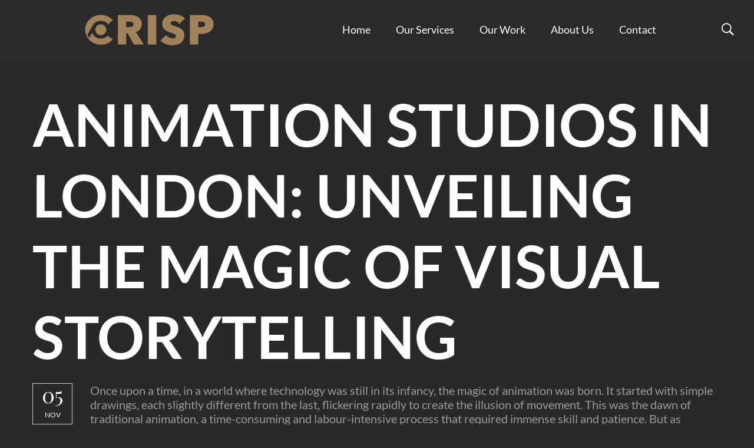

--- FILE ---
content_type: text/html; charset=UTF-8
request_url: https://crispproductions.co.uk/animation-studios-in-london-unveiling-the-magic-of-visual-storytelling/
body_size: 20062
content:

<!DOCTYPE html>
<html dir="ltr" lang="en-GB" prefix="og: https://ogp.me/ns#">
<head>
	<meta charset="UTF-8">
	<meta name="viewport" content="width=device-width, initial-scale=1">
	<link rel="profile" href="http://gmpg.org/xfn/11">
	<title>Animation Studios in London: Unveiling the Magic of Visual Storytelling - Crisp Productions</title>
    <style>
        #wpadminbar #wp-admin-bar-p404_free_top_button .ab-icon:before {
            content: "\f103";
            color: red;
            top: 2px;
        }
    </style>

		<!-- All in One SEO 4.8.2 - aioseo.com -->
	<meta name="description" content="Once upon a time, in a world where technology was still in its infancy, the magic of animation was born. It started with simple drawings, each slightly different from the last, flickering rapidly to create the illusion of movement. This was the dawn of traditional animation, a time-consuming and labour-intensive process that required immense skill" />
	<meta name="robots" content="max-image-preview:large" />
	<meta name="author" content="Brendan"/>
	<link rel="canonical" href="https://crispproductions.co.uk/animation-studios-in-london-unveiling-the-magic-of-visual-storytelling/" />
	<meta name="generator" content="All in One SEO (AIOSEO) 4.8.2" />
		<meta property="og:locale" content="en_GB" />
		<meta property="og:site_name" content="Crisp Productions - UK based video production company" />
		<meta property="og:type" content="article" />
		<meta property="og:title" content="Animation Studios in London: Unveiling the Magic of Visual Storytelling - Crisp Productions" />
		<meta property="og:description" content="Once upon a time, in a world where technology was still in its infancy, the magic of animation was born. It started with simple drawings, each slightly different from the last, flickering rapidly to create the illusion of movement. This was the dawn of traditional animation, a time-consuming and labour-intensive process that required immense skill" />
		<meta property="og:url" content="https://crispproductions.co.uk/animation-studios-in-london-unveiling-the-magic-of-visual-storytelling/" />
		<meta property="og:image" content="https://crispproductions.co.uk/wp-content/uploads/2023/03/Crisp-Productions-Header-Logo-2.png" />
		<meta property="og:image:secure_url" content="https://crispproductions.co.uk/wp-content/uploads/2023/03/Crisp-Productions-Header-Logo-2.png" />
		<meta property="article:published_time" content="2023-11-05T19:55:22+00:00" />
		<meta property="article:modified_time" content="2023-11-18T20:40:50+00:00" />
		<meta name="twitter:card" content="summary" />
		<meta name="twitter:title" content="Animation Studios in London: Unveiling the Magic of Visual Storytelling - Crisp Productions" />
		<meta name="twitter:description" content="Once upon a time, in a world where technology was still in its infancy, the magic of animation was born. It started with simple drawings, each slightly different from the last, flickering rapidly to create the illusion of movement. This was the dawn of traditional animation, a time-consuming and labour-intensive process that required immense skill" />
		<meta name="twitter:image" content="https://crispproductions.co.uk/wp-content/uploads/2023/03/Crisp-Productions-Header-Logo-2.png" />
		<script type="application/ld+json" class="aioseo-schema">
			{"@context":"https:\/\/schema.org","@graph":[{"@type":"BlogPosting","@id":"https:\/\/crispproductions.co.uk\/animation-studios-in-london-unveiling-the-magic-of-visual-storytelling\/#blogposting","name":"Animation Studios in London: Unveiling the Magic of Visual Storytelling - Crisp Productions","headline":"Animation Studios in London: Unveiling the Magic of Visual Storytelling","author":{"@id":"https:\/\/crispproductions.co.uk\/author\/bmontadmin\/#author"},"publisher":{"@id":"https:\/\/crispproductions.co.uk\/#organization"},"image":{"@type":"ImageObject","url":"https:\/\/crispproductions.co.uk\/wp-content\/uploads\/2018\/10\/cropped-Crisp-logo_gold-copy-1.png","@id":"https:\/\/crispproductions.co.uk\/#articleImage"},"datePublished":"2023-11-05T19:55:22+00:00","dateModified":"2023-11-18T20:40:50+00:00","inLanguage":"en-GB","mainEntityOfPage":{"@id":"https:\/\/crispproductions.co.uk\/animation-studios-in-london-unveiling-the-magic-of-visual-storytelling\/#webpage"},"isPartOf":{"@id":"https:\/\/crispproductions.co.uk\/animation-studios-in-london-unveiling-the-magic-of-visual-storytelling\/#webpage"},"articleSection":"Blog"},{"@type":"BreadcrumbList","@id":"https:\/\/crispproductions.co.uk\/animation-studios-in-london-unveiling-the-magic-of-visual-storytelling\/#breadcrumblist","itemListElement":[{"@type":"ListItem","@id":"https:\/\/crispproductions.co.uk\/#listItem","position":1,"name":"Home","item":"https:\/\/crispproductions.co.uk\/","nextItem":{"@type":"ListItem","@id":"https:\/\/crispproductions.co.uk\/animation-studios-in-london-unveiling-the-magic-of-visual-storytelling\/#listItem","name":"Animation Studios in London: Unveiling the Magic of Visual Storytelling"}},{"@type":"ListItem","@id":"https:\/\/crispproductions.co.uk\/animation-studios-in-london-unveiling-the-magic-of-visual-storytelling\/#listItem","position":2,"name":"Animation Studios in London: Unveiling the Magic of Visual Storytelling","previousItem":{"@type":"ListItem","@id":"https:\/\/crispproductions.co.uk\/#listItem","name":"Home"}}]},{"@type":"Organization","@id":"https:\/\/crispproductions.co.uk\/#organization","name":"Crisp Productions","description":"UK based video production company","url":"https:\/\/crispproductions.co.uk\/","telephone":"+447841866694","logo":{"@type":"ImageObject","url":"https:\/\/crispproductions.co.uk\/wp-content\/uploads\/2018\/10\/cropped-Crisp-logo_gold-copy-1.png","@id":"https:\/\/crispproductions.co.uk\/animation-studios-in-london-unveiling-the-magic-of-visual-storytelling\/#organizationLogo"},"image":{"@id":"https:\/\/crispproductions.co.uk\/animation-studios-in-london-unveiling-the-magic-of-visual-storytelling\/#organizationLogo"}},{"@type":"Person","@id":"https:\/\/crispproductions.co.uk\/author\/bmontadmin\/#author","url":"https:\/\/crispproductions.co.uk\/author\/bmontadmin\/","name":"Brendan"},{"@type":"WebPage","@id":"https:\/\/crispproductions.co.uk\/animation-studios-in-london-unveiling-the-magic-of-visual-storytelling\/#webpage","url":"https:\/\/crispproductions.co.uk\/animation-studios-in-london-unveiling-the-magic-of-visual-storytelling\/","name":"Animation Studios in London: Unveiling the Magic of Visual Storytelling - Crisp Productions","description":"Once upon a time, in a world where technology was still in its infancy, the magic of animation was born. It started with simple drawings, each slightly different from the last, flickering rapidly to create the illusion of movement. This was the dawn of traditional animation, a time-consuming and labour-intensive process that required immense skill","inLanguage":"en-GB","isPartOf":{"@id":"https:\/\/crispproductions.co.uk\/#website"},"breadcrumb":{"@id":"https:\/\/crispproductions.co.uk\/animation-studios-in-london-unveiling-the-magic-of-visual-storytelling\/#breadcrumblist"},"author":{"@id":"https:\/\/crispproductions.co.uk\/author\/bmontadmin\/#author"},"creator":{"@id":"https:\/\/crispproductions.co.uk\/author\/bmontadmin\/#author"},"datePublished":"2023-11-05T19:55:22+00:00","dateModified":"2023-11-18T20:40:50+00:00"},{"@type":"WebSite","@id":"https:\/\/crispproductions.co.uk\/#website","url":"https:\/\/crispproductions.co.uk\/","name":"Crisp Productions","description":"UK based video production company","inLanguage":"en-GB","publisher":{"@id":"https:\/\/crispproductions.co.uk\/#organization"}}]}
		</script>
		<!-- All in One SEO -->


            <script data-no-defer="1" data-ezscrex="false" data-cfasync="false" data-pagespeed-no-defer data-cookieconsent="ignore">
                var ctPublicFunctions = {"_ajax_nonce":"c53f796d48","_rest_nonce":"d472dc4ba5","_ajax_url":"\/wp-admin\/admin-ajax.php","_rest_url":"https:\/\/crispproductions.co.uk\/wp-json\/","data__cookies_type":"none","data__ajax_type":"rest","data__bot_detector_enabled":"0","data__frontend_data_log_enabled":1,"cookiePrefix":"","wprocket_detected":false,"host_url":"crispproductions.co.uk","text__ee_click_to_select":"Click to select the whole data","text__ee_original_email":"The original one is","text__ee_got_it":"Got it","text__ee_blocked":"Blocked","text__ee_cannot_connect":"Cannot connect","text__ee_cannot_decode":"Can not decode email. Unknown reason","text__ee_email_decoder":"CleanTalk email decoder","text__ee_wait_for_decoding":"The magic is on the way, please wait for a few seconds!","text__ee_decoding_process":"Decoding the contact data, let us a few seconds to finish."}
            </script>
        
            <script data-no-defer="1" data-ezscrex="false" data-cfasync="false" data-pagespeed-no-defer data-cookieconsent="ignore">
                var ctPublic = {"_ajax_nonce":"c53f796d48","settings__forms__check_internal":"0","settings__forms__check_external":"0","settings__forms__force_protection":0,"settings__forms__search_test":"1","settings__data__bot_detector_enabled":"0","settings__sfw__anti_crawler":0,"blog_home":"https:\/\/crispproductions.co.uk\/","pixel__setting":"3","pixel__enabled":false,"pixel__url":"https:\/\/moderate6-v4.cleantalk.org\/pixel\/6425767aa771bf14e9742527c7a11881.gif","data__email_check_before_post":"1","data__email_check_exist_post":0,"data__cookies_type":"none","data__key_is_ok":true,"data__visible_fields_required":true,"wl_brandname":"Anti-Spam by CleanTalk","wl_brandname_short":"CleanTalk","ct_checkjs_key":1793928166,"emailEncoderPassKey":"75c9500a3055e11784006d87a89fff3d","bot_detector_forms_excluded":"W10=","advancedCacheExists":false,"varnishCacheExists":false,"wc_ajax_add_to_cart":false,"theRealPerson":{"phrases":{"trpHeading":"The Real Person Badge!","trpContent1":"The commenter acts as a real person and verified as not a bot.","trpContent2":"Passed all tests against spam bots. Anti-Spam by CleanTalk.","trpContentLearnMore":"Learn more"},"trpContentLink":"https:\/\/cleantalk.org\/the-real-person?utm_id=&amp;utm_term=&amp;utm_source=admin_side&amp;utm_medium=trp_badge&amp;utm_content=trp_badge_link_click&amp;utm_campaign=apbct_links","imgPersonUrl":"https:\/\/crispproductions.co.uk\/wp-content\/plugins\/cleantalk-spam-protect\/css\/images\/real_user.svg","imgShieldUrl":"https:\/\/crispproductions.co.uk\/wp-content\/plugins\/cleantalk-spam-protect\/css\/images\/shield.svg"}}
            </script>
        <link rel='dns-prefetch' href='//fonts.googleapis.com' />
<link rel="alternate" type="application/rss+xml" title="Crisp Productions &raquo; Feed" href="https://crispproductions.co.uk/feed/" />
<link rel="alternate" type="application/rss+xml" title="Crisp Productions &raquo; Comments Feed" href="https://crispproductions.co.uk/comments/feed/" />
<link rel="alternate" title="oEmbed (JSON)" type="application/json+oembed" href="https://crispproductions.co.uk/wp-json/oembed/1.0/embed?url=https%3A%2F%2Fcrispproductions.co.uk%2Fanimation-studios-in-london-unveiling-the-magic-of-visual-storytelling%2F" />
<link rel="alternate" title="oEmbed (XML)" type="text/xml+oembed" href="https://crispproductions.co.uk/wp-json/oembed/1.0/embed?url=https%3A%2F%2Fcrispproductions.co.uk%2Fanimation-studios-in-london-unveiling-the-magic-of-visual-storytelling%2F&#038;format=xml" />
		<!-- This site uses the Google Analytics by MonsterInsights plugin v9.5.3 - Using Analytics tracking - https://www.monsterinsights.com/ -->
		<!-- Note: MonsterInsights is not currently configured on this site. The site owner needs to authenticate with Google Analytics in the MonsterInsights settings panel. -->
					<!-- No tracking code set -->
				<!-- / Google Analytics by MonsterInsights -->
		<style id='wp-img-auto-sizes-contain-inline-css' type='text/css'>
img:is([sizes=auto i],[sizes^="auto," i]){contain-intrinsic-size:3000px 1500px}
/*# sourceURL=wp-img-auto-sizes-contain-inline-css */
</style>
<link rel='stylesheet' id='cf7ic_style-css' href='https://crispproductions.co.uk/wp-content/plugins/contact-form-7-image-captcha/css/cf7ic-style.css' type='text/css' media='all' />
<style id='wp-emoji-styles-inline-css' type='text/css'>

	img.wp-smiley, img.emoji {
		display: inline !important;
		border: none !important;
		box-shadow: none !important;
		height: 1em !important;
		width: 1em !important;
		margin: 0 0.07em !important;
		vertical-align: -0.1em !important;
		background: none !important;
		padding: 0 !important;
	}
/*# sourceURL=wp-emoji-styles-inline-css */
</style>
<style id='wp-block-library-inline-css' type='text/css'>
:root{--wp-block-synced-color:#7a00df;--wp-block-synced-color--rgb:122,0,223;--wp-bound-block-color:var(--wp-block-synced-color);--wp-editor-canvas-background:#ddd;--wp-admin-theme-color:#007cba;--wp-admin-theme-color--rgb:0,124,186;--wp-admin-theme-color-darker-10:#006ba1;--wp-admin-theme-color-darker-10--rgb:0,107,160.5;--wp-admin-theme-color-darker-20:#005a87;--wp-admin-theme-color-darker-20--rgb:0,90,135;--wp-admin-border-width-focus:2px}@media (min-resolution:192dpi){:root{--wp-admin-border-width-focus:1.5px}}.wp-element-button{cursor:pointer}:root .has-very-light-gray-background-color{background-color:#eee}:root .has-very-dark-gray-background-color{background-color:#313131}:root .has-very-light-gray-color{color:#eee}:root .has-very-dark-gray-color{color:#313131}:root .has-vivid-green-cyan-to-vivid-cyan-blue-gradient-background{background:linear-gradient(135deg,#00d084,#0693e3)}:root .has-purple-crush-gradient-background{background:linear-gradient(135deg,#34e2e4,#4721fb 50%,#ab1dfe)}:root .has-hazy-dawn-gradient-background{background:linear-gradient(135deg,#faaca8,#dad0ec)}:root .has-subdued-olive-gradient-background{background:linear-gradient(135deg,#fafae1,#67a671)}:root .has-atomic-cream-gradient-background{background:linear-gradient(135deg,#fdd79a,#004a59)}:root .has-nightshade-gradient-background{background:linear-gradient(135deg,#330968,#31cdcf)}:root .has-midnight-gradient-background{background:linear-gradient(135deg,#020381,#2874fc)}:root{--wp--preset--font-size--normal:16px;--wp--preset--font-size--huge:42px}.has-regular-font-size{font-size:1em}.has-larger-font-size{font-size:2.625em}.has-normal-font-size{font-size:var(--wp--preset--font-size--normal)}.has-huge-font-size{font-size:var(--wp--preset--font-size--huge)}.has-text-align-center{text-align:center}.has-text-align-left{text-align:left}.has-text-align-right{text-align:right}.has-fit-text{white-space:nowrap!important}#end-resizable-editor-section{display:none}.aligncenter{clear:both}.items-justified-left{justify-content:flex-start}.items-justified-center{justify-content:center}.items-justified-right{justify-content:flex-end}.items-justified-space-between{justify-content:space-between}.screen-reader-text{border:0;clip-path:inset(50%);height:1px;margin:-1px;overflow:hidden;padding:0;position:absolute;width:1px;word-wrap:normal!important}.screen-reader-text:focus{background-color:#ddd;clip-path:none;color:#444;display:block;font-size:1em;height:auto;left:5px;line-height:normal;padding:15px 23px 14px;text-decoration:none;top:5px;width:auto;z-index:100000}html :where(.has-border-color){border-style:solid}html :where([style*=border-top-color]){border-top-style:solid}html :where([style*=border-right-color]){border-right-style:solid}html :where([style*=border-bottom-color]){border-bottom-style:solid}html :where([style*=border-left-color]){border-left-style:solid}html :where([style*=border-width]){border-style:solid}html :where([style*=border-top-width]){border-top-style:solid}html :where([style*=border-right-width]){border-right-style:solid}html :where([style*=border-bottom-width]){border-bottom-style:solid}html :where([style*=border-left-width]){border-left-style:solid}html :where(img[class*=wp-image-]){height:auto;max-width:100%}:where(figure){margin:0 0 1em}html :where(.is-position-sticky){--wp-admin--admin-bar--position-offset:var(--wp-admin--admin-bar--height,0px)}@media screen and (max-width:600px){html :where(.is-position-sticky){--wp-admin--admin-bar--position-offset:0px}}

/*# sourceURL=wp-block-library-inline-css */
</style><style id='global-styles-inline-css' type='text/css'>
:root{--wp--preset--aspect-ratio--square: 1;--wp--preset--aspect-ratio--4-3: 4/3;--wp--preset--aspect-ratio--3-4: 3/4;--wp--preset--aspect-ratio--3-2: 3/2;--wp--preset--aspect-ratio--2-3: 2/3;--wp--preset--aspect-ratio--16-9: 16/9;--wp--preset--aspect-ratio--9-16: 9/16;--wp--preset--color--black: #000000;--wp--preset--color--cyan-bluish-gray: #abb8c3;--wp--preset--color--white: #ffffff;--wp--preset--color--pale-pink: #f78da7;--wp--preset--color--vivid-red: #cf2e2e;--wp--preset--color--luminous-vivid-orange: #ff6900;--wp--preset--color--luminous-vivid-amber: #fcb900;--wp--preset--color--light-green-cyan: #7bdcb5;--wp--preset--color--vivid-green-cyan: #00d084;--wp--preset--color--pale-cyan-blue: #8ed1fc;--wp--preset--color--vivid-cyan-blue: #0693e3;--wp--preset--color--vivid-purple: #9b51e0;--wp--preset--gradient--vivid-cyan-blue-to-vivid-purple: linear-gradient(135deg,rgb(6,147,227) 0%,rgb(155,81,224) 100%);--wp--preset--gradient--light-green-cyan-to-vivid-green-cyan: linear-gradient(135deg,rgb(122,220,180) 0%,rgb(0,208,130) 100%);--wp--preset--gradient--luminous-vivid-amber-to-luminous-vivid-orange: linear-gradient(135deg,rgb(252,185,0) 0%,rgb(255,105,0) 100%);--wp--preset--gradient--luminous-vivid-orange-to-vivid-red: linear-gradient(135deg,rgb(255,105,0) 0%,rgb(207,46,46) 100%);--wp--preset--gradient--very-light-gray-to-cyan-bluish-gray: linear-gradient(135deg,rgb(238,238,238) 0%,rgb(169,184,195) 100%);--wp--preset--gradient--cool-to-warm-spectrum: linear-gradient(135deg,rgb(74,234,220) 0%,rgb(151,120,209) 20%,rgb(207,42,186) 40%,rgb(238,44,130) 60%,rgb(251,105,98) 80%,rgb(254,248,76) 100%);--wp--preset--gradient--blush-light-purple: linear-gradient(135deg,rgb(255,206,236) 0%,rgb(152,150,240) 100%);--wp--preset--gradient--blush-bordeaux: linear-gradient(135deg,rgb(254,205,165) 0%,rgb(254,45,45) 50%,rgb(107,0,62) 100%);--wp--preset--gradient--luminous-dusk: linear-gradient(135deg,rgb(255,203,112) 0%,rgb(199,81,192) 50%,rgb(65,88,208) 100%);--wp--preset--gradient--pale-ocean: linear-gradient(135deg,rgb(255,245,203) 0%,rgb(182,227,212) 50%,rgb(51,167,181) 100%);--wp--preset--gradient--electric-grass: linear-gradient(135deg,rgb(202,248,128) 0%,rgb(113,206,126) 100%);--wp--preset--gradient--midnight: linear-gradient(135deg,rgb(2,3,129) 0%,rgb(40,116,252) 100%);--wp--preset--font-size--small: 13px;--wp--preset--font-size--medium: 20px;--wp--preset--font-size--large: 36px;--wp--preset--font-size--x-large: 42px;--wp--preset--spacing--20: 0.44rem;--wp--preset--spacing--30: 0.67rem;--wp--preset--spacing--40: 1rem;--wp--preset--spacing--50: 1.5rem;--wp--preset--spacing--60: 2.25rem;--wp--preset--spacing--70: 3.38rem;--wp--preset--spacing--80: 5.06rem;--wp--preset--shadow--natural: 6px 6px 9px rgba(0, 0, 0, 0.2);--wp--preset--shadow--deep: 12px 12px 50px rgba(0, 0, 0, 0.4);--wp--preset--shadow--sharp: 6px 6px 0px rgba(0, 0, 0, 0.2);--wp--preset--shadow--outlined: 6px 6px 0px -3px rgb(255, 255, 255), 6px 6px rgb(0, 0, 0);--wp--preset--shadow--crisp: 6px 6px 0px rgb(0, 0, 0);}:where(.is-layout-flex){gap: 0.5em;}:where(.is-layout-grid){gap: 0.5em;}body .is-layout-flex{display: flex;}.is-layout-flex{flex-wrap: wrap;align-items: center;}.is-layout-flex > :is(*, div){margin: 0;}body .is-layout-grid{display: grid;}.is-layout-grid > :is(*, div){margin: 0;}:where(.wp-block-columns.is-layout-flex){gap: 2em;}:where(.wp-block-columns.is-layout-grid){gap: 2em;}:where(.wp-block-post-template.is-layout-flex){gap: 1.25em;}:where(.wp-block-post-template.is-layout-grid){gap: 1.25em;}.has-black-color{color: var(--wp--preset--color--black) !important;}.has-cyan-bluish-gray-color{color: var(--wp--preset--color--cyan-bluish-gray) !important;}.has-white-color{color: var(--wp--preset--color--white) !important;}.has-pale-pink-color{color: var(--wp--preset--color--pale-pink) !important;}.has-vivid-red-color{color: var(--wp--preset--color--vivid-red) !important;}.has-luminous-vivid-orange-color{color: var(--wp--preset--color--luminous-vivid-orange) !important;}.has-luminous-vivid-amber-color{color: var(--wp--preset--color--luminous-vivid-amber) !important;}.has-light-green-cyan-color{color: var(--wp--preset--color--light-green-cyan) !important;}.has-vivid-green-cyan-color{color: var(--wp--preset--color--vivid-green-cyan) !important;}.has-pale-cyan-blue-color{color: var(--wp--preset--color--pale-cyan-blue) !important;}.has-vivid-cyan-blue-color{color: var(--wp--preset--color--vivid-cyan-blue) !important;}.has-vivid-purple-color{color: var(--wp--preset--color--vivid-purple) !important;}.has-black-background-color{background-color: var(--wp--preset--color--black) !important;}.has-cyan-bluish-gray-background-color{background-color: var(--wp--preset--color--cyan-bluish-gray) !important;}.has-white-background-color{background-color: var(--wp--preset--color--white) !important;}.has-pale-pink-background-color{background-color: var(--wp--preset--color--pale-pink) !important;}.has-vivid-red-background-color{background-color: var(--wp--preset--color--vivid-red) !important;}.has-luminous-vivid-orange-background-color{background-color: var(--wp--preset--color--luminous-vivid-orange) !important;}.has-luminous-vivid-amber-background-color{background-color: var(--wp--preset--color--luminous-vivid-amber) !important;}.has-light-green-cyan-background-color{background-color: var(--wp--preset--color--light-green-cyan) !important;}.has-vivid-green-cyan-background-color{background-color: var(--wp--preset--color--vivid-green-cyan) !important;}.has-pale-cyan-blue-background-color{background-color: var(--wp--preset--color--pale-cyan-blue) !important;}.has-vivid-cyan-blue-background-color{background-color: var(--wp--preset--color--vivid-cyan-blue) !important;}.has-vivid-purple-background-color{background-color: var(--wp--preset--color--vivid-purple) !important;}.has-black-border-color{border-color: var(--wp--preset--color--black) !important;}.has-cyan-bluish-gray-border-color{border-color: var(--wp--preset--color--cyan-bluish-gray) !important;}.has-white-border-color{border-color: var(--wp--preset--color--white) !important;}.has-pale-pink-border-color{border-color: var(--wp--preset--color--pale-pink) !important;}.has-vivid-red-border-color{border-color: var(--wp--preset--color--vivid-red) !important;}.has-luminous-vivid-orange-border-color{border-color: var(--wp--preset--color--luminous-vivid-orange) !important;}.has-luminous-vivid-amber-border-color{border-color: var(--wp--preset--color--luminous-vivid-amber) !important;}.has-light-green-cyan-border-color{border-color: var(--wp--preset--color--light-green-cyan) !important;}.has-vivid-green-cyan-border-color{border-color: var(--wp--preset--color--vivid-green-cyan) !important;}.has-pale-cyan-blue-border-color{border-color: var(--wp--preset--color--pale-cyan-blue) !important;}.has-vivid-cyan-blue-border-color{border-color: var(--wp--preset--color--vivid-cyan-blue) !important;}.has-vivid-purple-border-color{border-color: var(--wp--preset--color--vivid-purple) !important;}.has-vivid-cyan-blue-to-vivid-purple-gradient-background{background: var(--wp--preset--gradient--vivid-cyan-blue-to-vivid-purple) !important;}.has-light-green-cyan-to-vivid-green-cyan-gradient-background{background: var(--wp--preset--gradient--light-green-cyan-to-vivid-green-cyan) !important;}.has-luminous-vivid-amber-to-luminous-vivid-orange-gradient-background{background: var(--wp--preset--gradient--luminous-vivid-amber-to-luminous-vivid-orange) !important;}.has-luminous-vivid-orange-to-vivid-red-gradient-background{background: var(--wp--preset--gradient--luminous-vivid-orange-to-vivid-red) !important;}.has-very-light-gray-to-cyan-bluish-gray-gradient-background{background: var(--wp--preset--gradient--very-light-gray-to-cyan-bluish-gray) !important;}.has-cool-to-warm-spectrum-gradient-background{background: var(--wp--preset--gradient--cool-to-warm-spectrum) !important;}.has-blush-light-purple-gradient-background{background: var(--wp--preset--gradient--blush-light-purple) !important;}.has-blush-bordeaux-gradient-background{background: var(--wp--preset--gradient--blush-bordeaux) !important;}.has-luminous-dusk-gradient-background{background: var(--wp--preset--gradient--luminous-dusk) !important;}.has-pale-ocean-gradient-background{background: var(--wp--preset--gradient--pale-ocean) !important;}.has-electric-grass-gradient-background{background: var(--wp--preset--gradient--electric-grass) !important;}.has-midnight-gradient-background{background: var(--wp--preset--gradient--midnight) !important;}.has-small-font-size{font-size: var(--wp--preset--font-size--small) !important;}.has-medium-font-size{font-size: var(--wp--preset--font-size--medium) !important;}.has-large-font-size{font-size: var(--wp--preset--font-size--large) !important;}.has-x-large-font-size{font-size: var(--wp--preset--font-size--x-large) !important;}
/*# sourceURL=global-styles-inline-css */
</style>

<style id='classic-theme-styles-inline-css' type='text/css'>
/*! This file is auto-generated */
.wp-block-button__link{color:#fff;background-color:#32373c;border-radius:9999px;box-shadow:none;text-decoration:none;padding:calc(.667em + 2px) calc(1.333em + 2px);font-size:1.125em}.wp-block-file__button{background:#32373c;color:#fff;text-decoration:none}
/*# sourceURL=/wp-includes/css/classic-themes.min.css */
</style>
<link rel='stylesheet' id='cleantalk-public-css-css' href='https://crispproductions.co.uk/wp-content/plugins/cleantalk-spam-protect/css/cleantalk-public.min.css' type='text/css' media='all' />
<link rel='stylesheet' id='cleantalk-email-decoder-css-css' href='https://crispproductions.co.uk/wp-content/plugins/cleantalk-spam-protect/css/cleantalk-email-decoder.min.css' type='text/css' media='all' />
<link rel='stylesheet' id='cleantalk-trp-css-css' href='https://crispproductions.co.uk/wp-content/plugins/cleantalk-spam-protect/css/cleantalk-trp.min.css' type='text/css' media='all' />
<link rel='stylesheet' id='contact-form-7-css' href='https://crispproductions.co.uk/wp-content/plugins/contact-form-7/includes/css/styles.css' type='text/css' media='all' />
<link rel='stylesheet' id='ce_responsive-css' href='https://crispproductions.co.uk/wp-content/plugins/simple-embed-code/css/video-container.min.css' type='text/css' media='all' />
<link rel='stylesheet' id='filmic-fonts-css' href='//fonts.googleapis.com/css?family=Playfair+Display%3A400%2C700%26subset%3Dlatin%2Clatin-ext&#038;ver=1.0.0' type='text/css' media='all' />
<link rel='stylesheet' id='fullpage-css-css' href='https://crispproductions.co.uk/wp-content/themes/filmic/css/jquery.fullpage.min.css' type='text/css' media='all' />
<link rel='stylesheet' id='fullpage-custom.css-css' href='https://crispproductions.co.uk/wp-content/themes/filmic/css/fullpage-custom.css' type='text/css' media='all' />
<link rel='stylesheet' id='dropkick-css-css' href='https://crispproductions.co.uk/wp-content/themes/filmic/css/dropkick.css' type='text/css' media='all' />
<link rel='stylesheet' id='fw-ext-breadcrumbs-add-css-css' href='https://crispproductions.co.uk/wp-content/plugins/unyson/framework/extensions/breadcrumbs/static/css/style.css' type='text/css' media='all' />
<link rel='stylesheet' id='font-awesome-css' href='https://crispproductions.co.uk/wp-content/plugins/unyson/framework/static/libs/font-awesome/css/font-awesome.min.css' type='text/css' media='all' />
<link rel='stylesheet' id='filmic-theme-style-css' href='https://crispproductions.co.uk/wp-content/themes/filmic/style.css' type='text/css' media='all' />
<link rel='stylesheet' id='swiper-style-css' href='https://crispproductions.co.uk/wp-content/themes/filmic/css/swiper.min.css' type='text/css' media='all' />
<link rel='stylesheet' id='slick-style-css' href='https://crispproductions.co.uk/wp-content/themes/filmic/css/slick.css' type='text/css' media='all' />
<link rel='stylesheet' id='slick-theme-css' href='https://crispproductions.co.uk/wp-content/themes/filmic/css/slick-theme.css' type='text/css' media='all' />
<link rel='stylesheet' id='filmic-lity-css-css' href='https://crispproductions.co.uk/wp-content/themes/filmic/css/lity.min.css' type='text/css' media='all' />
<link rel='stylesheet' id='shiftnav-css' href='https://crispproductions.co.uk/wp-content/plugins/shiftnav-responsive-mobile-menu/assets/css/shiftnav.min.css' type='text/css' media='all' />
<link rel='stylesheet' id='shiftnav-font-awesome-css' href='https://crispproductions.co.uk/wp-content/plugins/shiftnav-responsive-mobile-menu/assets/css/fontawesome/css/font-awesome.min.css' type='text/css' media='all' />
<link rel='stylesheet' id='shiftnav-standard-dark-css' href='https://crispproductions.co.uk/wp-content/plugins/shiftnav-responsive-mobile-menu/assets/css/skins/standard-dark.css' type='text/css' media='all' />
<script type="text/javascript" src="https://crispproductions.co.uk/wp-content/plugins/cleantalk-spam-protect/js/apbct-public-bundle.min.js" id="apbct-public-bundle-js-js"></script>
<script type="text/javascript" src="https://crispproductions.co.uk/wp-includes/js/jquery/jquery.min.js" id="jquery-core-js"></script>
<script type="text/javascript" src="https://crispproductions.co.uk/wp-includes/js/jquery/jquery-migrate.min.js" id="jquery-migrate-js"></script>
<script></script><link rel="https://api.w.org/" href="https://crispproductions.co.uk/wp-json/" /><link rel="alternate" title="JSON" type="application/json" href="https://crispproductions.co.uk/wp-json/wp/v2/posts/5115" /><link rel="EditURI" type="application/rsd+xml" title="RSD" href="https://crispproductions.co.uk/xmlrpc.php?rsd" />
<meta name="generator" content="WordPress 6.9" />
<link rel='shortlink' href='https://crispproductions.co.uk/?p=5115' />
<script>
jQuery(document).ready(function($) {
      $('.vc_custom_heading').removeClass('fadeIn');
	$('.vc_custom_heading').removeClass('wpb_start_animation animated');
	$('.vc_custom_heading').removeClass('wpb_fadeIn');
	$('.vc_custom_heading').removeClass('wpb_animate_when_almost_visible');
});
		</script>
<meta name="google-site-verification" content="bWg0Re8SKdH7xTfPyEAyYLdcSvvhPA27n25TM3s_flM" />
		<!-- ShiftNav CSS
	================================================================ -->
		<style type="text/css" id="shiftnav-dynamic-css">
				@media only screen and (min-width:1000px){ #shiftnav-toggle-main, .shiftnav-toggle-mobile{ display:none; } .shiftnav-wrap { padding-top:0 !important; } }

/* Status: Loaded from Transient */
		</style>
		<!-- end ShiftNav CSS -->

	<meta name="generator" content="Powered by WPBakery Page Builder - drag and drop page builder for WordPress."/>
<script id="mcjs">!function(c,h,i,m,p){m=c.createElement(h),p=c.getElementsByTagName(h)[0],m.async=1,m.src=i,p.parentNode.insertBefore(m,p)}(document,"script","https://chimpstatic.com/mcjs-connected/js/users/62f549d36f34264701d023dce/e9f7487a050fa8a01ea781367.js");</script><meta name="generator" content="Powered by Slider Revolution 6.7.34 - responsive, Mobile-Friendly Slider Plugin for WordPress with comfortable drag and drop interface." />
<link rel="icon" href="https://crispproductions.co.uk/wp-content/uploads/2022/10/cropped-Crisp-Productions-150x150.png" sizes="32x32" />
<link rel="icon" href="https://crispproductions.co.uk/wp-content/uploads/2022/10/cropped-Crisp-Productions-300x300.png" sizes="192x192" />
<link rel="apple-touch-icon" href="https://crispproductions.co.uk/wp-content/uploads/2022/10/cropped-Crisp-Productions-300x300.png" />
<meta name="msapplication-TileImage" content="https://crispproductions.co.uk/wp-content/uploads/2022/10/cropped-Crisp-Productions-300x300.png" />
<script>function setREVStartSize(e){
			//window.requestAnimationFrame(function() {
				window.RSIW = window.RSIW===undefined ? window.innerWidth : window.RSIW;
				window.RSIH = window.RSIH===undefined ? window.innerHeight : window.RSIH;
				try {
					var pw = document.getElementById(e.c).parentNode.offsetWidth,
						newh;
					pw = pw===0 || isNaN(pw) || (e.l=="fullwidth" || e.layout=="fullwidth") ? window.RSIW : pw;
					e.tabw = e.tabw===undefined ? 0 : parseInt(e.tabw);
					e.thumbw = e.thumbw===undefined ? 0 : parseInt(e.thumbw);
					e.tabh = e.tabh===undefined ? 0 : parseInt(e.tabh);
					e.thumbh = e.thumbh===undefined ? 0 : parseInt(e.thumbh);
					e.tabhide = e.tabhide===undefined ? 0 : parseInt(e.tabhide);
					e.thumbhide = e.thumbhide===undefined ? 0 : parseInt(e.thumbhide);
					e.mh = e.mh===undefined || e.mh=="" || e.mh==="auto" ? 0 : parseInt(e.mh,0);
					if(e.layout==="fullscreen" || e.l==="fullscreen")
						newh = Math.max(e.mh,window.RSIH);
					else{
						e.gw = Array.isArray(e.gw) ? e.gw : [e.gw];
						for (var i in e.rl) if (e.gw[i]===undefined || e.gw[i]===0) e.gw[i] = e.gw[i-1];
						e.gh = e.el===undefined || e.el==="" || (Array.isArray(e.el) && e.el.length==0)? e.gh : e.el;
						e.gh = Array.isArray(e.gh) ? e.gh : [e.gh];
						for (var i in e.rl) if (e.gh[i]===undefined || e.gh[i]===0) e.gh[i] = e.gh[i-1];
											
						var nl = new Array(e.rl.length),
							ix = 0,
							sl;
						e.tabw = e.tabhide>=pw ? 0 : e.tabw;
						e.thumbw = e.thumbhide>=pw ? 0 : e.thumbw;
						e.tabh = e.tabhide>=pw ? 0 : e.tabh;
						e.thumbh = e.thumbhide>=pw ? 0 : e.thumbh;
						for (var i in e.rl) nl[i] = e.rl[i]<window.RSIW ? 0 : e.rl[i];
						sl = nl[0];
						for (var i in nl) if (sl>nl[i] && nl[i]>0) { sl = nl[i]; ix=i;}
						var m = pw>(e.gw[ix]+e.tabw+e.thumbw) ? 1 : (pw-(e.tabw+e.thumbw)) / (e.gw[ix]);
						newh =  (e.gh[ix] * m) + (e.tabh + e.thumbh);
					}
					var el = document.getElementById(e.c);
					if (el!==null && el) el.style.height = newh+"px";
					el = document.getElementById(e.c+"_wrapper");
					if (el!==null && el) {
						el.style.height = newh+"px";
						el.style.display = "block";
					}
				} catch(e){
					console.log("Failure at Presize of Slider:" + e)
				}
			//});
		  };</script>
		<style type="text/css" id="wp-custom-css">
			body {
    background: #292929;
    overflow-x: hidden;
}

.apbct_special_field{
	display: none !important;
}

h1{
	font-size: 85px !important;
}

a {
color: #fff !important;
}

.site-footer__main .widget li a{
	line-height: 36px !important;
}

.site-footer__main input:not([type="checkbox"]):not([type="radio"]){
	margin: 0 !important;
}

.site-footer__main .textwidget br{
	display: none !important;
}

.site-footer__main .newsletter-submit{
	height: 35px !important;
	padding-top: 9px !important;
}

.site-footer__main #text-2{
	width: 34% !important;
}

.site-footer__main #text-2 p{
	text-align: center !important;
}

.site-footer__main #nav_menu-3.col-lg-3{
	width: 22% !important;
}

.site-footer__main #nav_menu-2.col-lg-3{
	width: 19% !important;
}

.site-footer__main img.alignleft{
	float: none !important;
	margin: -23px auto 10px auto !important;
	display: block !important;
}

.site-footer__container img{
	height: 30px !important;
}

rs-fullwidth-wrap{
margin-top: -25px !important;	
}

.project-grid-nogap:not(.with-overlay) .project-sum {
    position: relative;
    float: left;
    width: 100%;
    padding-right: 50px;
    background: transparent;
    -webkit-transition-duration: 1s;
    transition-duration: 1s;
}

.project-grid-nogap:not(.with-overlay) .project-sum:hover{
	background: #7f7f84 !important;
}

.sc-project .project-trailer-btn{
	background: #7f7f84 !important;
}

.project-grid-nogap:not(.with-overlay) .sc-project-item:hover .project-sum{
	background: #7f7f84 !important;
}

.sc-project .project-head img:hover .project-sum-color{
	background: #000 !important;
}

input:not([type="checkbox"]):not([type="radio"]){
	margin-top: 20px !important;
	margin-bottom: 20px !important;
}

.entry-thumbnail{
margin-top: 20px !important;	
}

.entry-thumbnail img{
	width: 100% !important;
}

h2.entry-title{
	font-size: 36px !important;
color: #9e8157 !important;
font-family: Lato !important;
font-weight: 700 !important;
font-style: normal !important;
}

h2.entry-title a{
	color: #9e8157 !important;
}

.sc-blog-col-2 .entry-single{
	padding-right: 25px !important;
}

a.read-more-link{
	font-size: 18px !important;
}

h5{
	margin-bottom: 20px !important;
}

.wpb_video_wrapper{
	margin-top: 40px !important;
}

.factory-flat h2, .single h2{
font-size: 100px !important;
color: #ffffff !important;
font-family:Lato !important;
font-weight:900 !important;
	font-style:normal !important;
	margin-top:30px !important;
	text-transform: uppercase !important;
}

.single .wpb_wrapper p, .factory-flat .wpb_wrapper p, .entry-content p{
	color: #999999 !important;
	font-size: 20px !important;
	font-weight: 700 !important;
}

.single .site-main, .factory-flat .site-main{
	padding-top: 20px !important;
}

.entry-categories, .comments-area, .theme-blog-sidebar{
	display: none !important;
}

.single-post .row{
	padding-top: 0 !important;
}

rs-fullwidth-wrap{
	margin-bottom: 30px !important;
}

.category-blog #masthead .site-header__content, .category-news #masthead .site-header__content {
	margin-bottom: 30px !important;
}

.site-footer__main{
	padding-top: 50px !important;
	padding-bottom: 0px !important;
}

@media only screen and (max-width: 1050px) {
	
	.site-header__content{
		display: block !important;
		height: auto !important;
		margin: 10px 0 10px 0 !important;
	}
	
	.theme-logo img{
		width: 100% !important;
	}
		
	h1{
		font-size: 55px !important;
	}
	
	.single h2{
		font-size: 48px !important;
	}
	
	h2.vc_custom_heading{
		font-size: 28px !important;
	}
	
	.site-footer__main #text-2{
		width: 48% !important;
	}
	
	.site-footer__main #nav_menu-2.col-lg-3{
		width: 29% !important;
	}
	
		.vc_row-fluid.vc_custom_1678921055975{
		padding-top: 0 !important;
		padding-bottom: 0 !important;
	}
	
	.wpb_video_widget.vc_video-el-width-80 .wpb_wrapper{
		width: 100% !important;
	}
	
.wpb_column.vc_custom_1681760465883, .vc_column-inner .vc_custom_1681856261138, .vc_column-inner.vc_custom_1678980479503{
		padding-left: 0 !important;
	}
	
	.vc_column-inner.vc_custom_1678980479503{
		padding-left: 10px !important;
	}
	
	.wpb_column.vc_custom_1681854091589, .wpb_column.vc_custom_1681856851957, .vc_column-inner .vc_custom_1681854091589, .vc_column-inner .vc_custom_1681856851957{
		padding-right: 0 !important;
	}
	
	.vc_column-inner.vc_custom_1680107058566{
		padding-left: 15px !important;
	}
	
	.vc_column-inner.vc_custom_1678980470713, .vc_column-inner.vc_custom_1679684827795{
		padding-right: 10px !important;
		padding-left: 10px !important;
	}
	
	.vc_column-inner.vc_custom_1680302265523{
		padding-right: 0 !important;
		margin-left: 0 !important;
		margin-right: 0 !important;
	}
	
		.vc_custom_1680107058566{
		padding-left: 15px !important;
	}
	
	.vc_column-inner.vc_custom_1678455370039{
		margin: 10px !important;
	}	
	
		.vc_custom_1680107058566{
		padding-left: 0 !important;
	}
	
		.shiftnav.shiftnav-skin-standard-dark, .shiftnav.shiftnav-skin-standard-dark ul.shiftnav-menu{
		padding: 10px !important;
	}
	
	.shiftnav.shiftnav-skin-standard-dark ul.shiftnav-menu ul.sub-menu{
		padding-left: 25px !important;
	}
	
	.shiftnav *{
		font-size: 16px !important;
		line-height: 1.6em !important;
	}
	
	.vc_col-sm-4{
		width: 49% !important;
	}
	
		h5.vc_custom_heading{
		font-size: 24px !important;
	}
	
	#masthead .main-navigation{
		width: 100% !important;
		max-width: 100% !important;
	}
	
	#masthead .site-header__menu{
		text-align: center !important;
	}
	
}

@media only screen and (max-width: 750px) {
	
	body{
		height: 100vh !important;
	}
	
	h1{
		font-size: 45px !important;
	}
	
	.single h2{
		font-size: 38px !important;
	}
	
	h2.vc_custom_heading{
		font-size: 16px !important;
	}
	
	h5{
		text-align: left !important;
	}
	
	.vc_empty_space{
		height: 10px !important;
	}
	
	.wpb-content-wrapper{
		margin-top: -20px !important;
	}
	
	.site-footer__main h3{
		margin-left: 0 !important;
		font-size: 16px !important;
	}
	
	.site-main p{
		font-size: 16px !important;
		text-align: left !important;
		margin: 10px !important;
		margin-left: 0 !important;
	}

	.site-content{
		margin-top: 0 !important;
	}
	
	.nav, .main-navigation, #main-header, #et-top-navigation, .site-header, .site-branding, .ast-mobile-menu-buttons, .hide{
		display: block !important;
	}
	
	.theme-logo img{
		margin-bottom: 10px !important;
	}
	
.home h5{
	text-align: left !important;
}
	
	.site-footer__main{
		padding: 50px 0 0 !important;
	}
	
	.site-footer__main #text-2{
		width: 100% !important;
	}
	
	.site-footer__main #nav_menu-2.col-lg-3, .site-footer__main #nav_menu-3.col-lg-3{
		width: 50% !important;
	}
	
	.left-copyright{
	   padding-bottom: 20px !important;	
		text-align: center !important;
	}
	
	.right-copyright ul{
		text-align: center !important;
		padding-left: 0 !important;
	}
	
	.menu-collapse-btn{
		display: none !important;
	}
	
	.vc_row-ht_custom > .container > .wpb_column > .vc_column-inner{
		margin-top: 20px !important;
	}
	
	.vc_col-sm-4{
		width: 100% !important;
	}
	
	.category-news #masthead .site-header__content{
		height: 50px !important;
	}
	
}


.vc_row-ht_custom > .container > .wpb_column > .vc_column-inner {
		margin-top: 0px;
		padding-top: 45px;
}		</style>
		<style id="kirki-inline-styles">.header-layout-1 .site-header__container{background-color:#2b2a2b;}.header-layout-2 .site-header__container{background-color:rgba(255,255,255,0);}.header-layout-3 .site-header__container{background-color:rgba(255,255,255,0);}.theme-breadcrumb{background-color:#292929;}.bread-title,.ht-breadcrumbs,.ht-breadcrumbs .last-item,.ht-breadcrumbs a{color:#2e2e2e;}.entry-title a,.project-grid-nogap .sc-project-item:hover .project-nogap-arrow,.sc-carousel .slick-next:before,.sc-carousel .slick-prev:before,.sc-project .project-trailer-btn,.sc-testimonial-style-1 .sc-testimonial__name,.sc-testimonial-style-2 .sc-testimonial__name,a{color:#292929;}.sc-project .project-trailer-btn:after,.sc-timeline:after,.scroll-to-top,.timeline:before{background-color:#292929;}.contact__social a,.entry-time--secondary:hover,.entry-time:hover,.entry-title a:hover,.menu-main li.current-menu-ancestor > a,.menu-main li.current-menu-item a,.project-carousel .sc-project-item .sc-project-title a,.read-more-icon,.read-more-link,.read-more-link:focus,.read-more-link:hover,.read-more-link:visited,.sc-counter__number,.sc-iconbox__link,.sc-project .sc-project-item:hover .sc-project-title a,.sc-testimonial-style-4 .sc-testimonial__content p,.sc-testimonial-style-4:before,.sc-timeline:after,.timeline__year,.wpcf7 .contact-form-field:focus,a:hover{color:#9e8157;}.dk-select-options .dk-option-highlight,.entry-time--secondary,.project-carousel .project-buy-btn:hover,.project-carousel .project-trailer-normal-btn,.project-grid-nogap.with-overlay .project-nogap-arrow,.project-sum .project-buy-btn:hover,.project-sum .project-trailer-normal-btn,.sc-demo__cta,.sc-lightbox__link,.sc-testimonial-style-4 .slick-active .slick-dots__icon,.sc-testimonial-style-4 .slick-dots__icon:hover,.scroll-to-top:hover,.swiper-scrollbar .swiper-scrollbar-drag,.team-members-layout-1 .team-members_links a:hover,.vc_btn3-style-filmic-btn.vc_btn3.vc_btn3-color-grey,.vc_custom_heading-custom-style:before,.woocommerce span.onsale,button,button[type="submit"],input[type="button"],input[type="reset"],input[type="submit"]{background-color:#9e8157;}.entry-time--secondary,.entry-time:hover,.project-carousel .project-buy-btn:hover,.project-carousel .project-trailer-normal-btn,.project-sum .project-buy-btn:hover,.project-sum .project-trailer-normal-btn{border-color:#9e8157;}.wpcf7 .contact-form-field:focus{border-bottom-color:#9e8157;}.site-header .site-header__menu > li > a{font-family:Lato;font-size:18px;font-weight:400;}.site-header .site-header__menu li .sub-menu a{font-family:Lato;font-size:14px;font-weight:400;}.sc-counter__description,.team-members-layout-2 .team-members__name,body{font-family:Lato;font-size:14px;font-weight:400;line-height:24px;color:#7f7f84;}h1, h2, h3, h4, h5, h6{font-family:Lato;font-weight:700;color:#292929;}h1{font-size:36px;}h2{font-size:30px;}h3{font-size:30px;}h4{font-size:24px;}h5{font-size:20px;}h6{font-size:18px;}.site-footer__main{background-color:#292929;}.site-footer__copyright{background-color:#171617;}@media (min-width: 992px){.header-layout-1 #theme-search-btn,.header-layout-1 .site-header__menu > li > a{color:#ffffff;}.header-layout-1 #theme-search-btn:hover,.header-layout-1 .site-header__menu > li.current-menu-ancestor > a,.header-layout-1 .site-header__menu > li.current-menu-parent > a,.header-layout-1 .site-header__menu > li.current_page_ancestor > a,.header-layout-1 .site-header__menu > li.current_page_parent > a,.header-layout-1 .site-header__menu > li:hover > a,.header-layout-1 .site-header__menu li.current-menu-item > a{color:#9f8059;}.header-layout-1 .site-header__menu li .sub-menu a,.header-layout-1 .site-header__menu li.menu-item-has-children:after{color:#ffffff;}.header-layout-1 .site-header__menu .sub-menu a:hover,.header-layout-1 .site-header__menu .sub-menu li.current-menu-item > a{background-color:#9f8059;}.header-layout-1 .site-header__menu .sub-menu{background-color:#292929;}.header-layout-2 #theme-search-btn,.header-layout-2 .site-header__menu > li > a{color:#8f8f8f;}.header-layout-2 #theme-search-btn:hover,.header-layout-2 .site-header__menu > li.current-menu-ancestor > a,.header-layout-2 .site-header__menu > li.current-menu-parent > a,.header-layout-2 .site-header__menu > li.current_page_ancestor > a,.header-layout-2 .site-header__menu > li.current_page_parent > a,.header-layout-2 .site-header__menu > li:hover > a,.header-layout-2 .site-header__menu li.current-menu-item > a{color:#ffffff;}.header-layout-2 #toggle-sidebar-btn:hover span,.header-layout-2 #toggle-sidebar-btn:hover span:after,.header-layout-2 #toggle-sidebar-btn:hover span:before{background-color:#ffffff;}.header-layout-2 .site-header__menu li .sub-menu a,.header-layout-2 .site-header__menu li.menu-item-has-children:after{color:#ffffff;}.header-layout-2 .site-header__menu .sub-menu a:hover,.header-layout-2 .site-header__menu .sub-menu li.current-menu-item > a{background-color:#454444;}.header-layout-2 .site-header__menu .sub-menu{background-color:#292929;}.header-layout-3 #theme-search-btn{color:#ffffff;}}/* latin-ext */
@font-face {
  font-family: 'Lato';
  font-style: normal;
  font-weight: 400;
  font-display: swap;
  src: url(https://crispproductions.co.uk/wp-content/fonts/lato/S6uyw4BMUTPHjxAwXjeu.woff2) format('woff2');
  unicode-range: U+0100-02BA, U+02BD-02C5, U+02C7-02CC, U+02CE-02D7, U+02DD-02FF, U+0304, U+0308, U+0329, U+1D00-1DBF, U+1E00-1E9F, U+1EF2-1EFF, U+2020, U+20A0-20AB, U+20AD-20C0, U+2113, U+2C60-2C7F, U+A720-A7FF;
}
/* latin */
@font-face {
  font-family: 'Lato';
  font-style: normal;
  font-weight: 400;
  font-display: swap;
  src: url(https://crispproductions.co.uk/wp-content/fonts/lato/S6uyw4BMUTPHjx4wXg.woff2) format('woff2');
  unicode-range: U+0000-00FF, U+0131, U+0152-0153, U+02BB-02BC, U+02C6, U+02DA, U+02DC, U+0304, U+0308, U+0329, U+2000-206F, U+20AC, U+2122, U+2191, U+2193, U+2212, U+2215, U+FEFF, U+FFFD;
}
/* latin-ext */
@font-face {
  font-family: 'Lato';
  font-style: normal;
  font-weight: 700;
  font-display: swap;
  src: url(https://crispproductions.co.uk/wp-content/fonts/lato/S6u9w4BMUTPHh6UVSwaPGR_p.woff2) format('woff2');
  unicode-range: U+0100-02BA, U+02BD-02C5, U+02C7-02CC, U+02CE-02D7, U+02DD-02FF, U+0304, U+0308, U+0329, U+1D00-1DBF, U+1E00-1E9F, U+1EF2-1EFF, U+2020, U+20A0-20AB, U+20AD-20C0, U+2113, U+2C60-2C7F, U+A720-A7FF;
}
/* latin */
@font-face {
  font-family: 'Lato';
  font-style: normal;
  font-weight: 700;
  font-display: swap;
  src: url(https://crispproductions.co.uk/wp-content/fonts/lato/S6u9w4BMUTPHh6UVSwiPGQ.woff2) format('woff2');
  unicode-range: U+0000-00FF, U+0131, U+0152-0153, U+02BB-02BC, U+02C6, U+02DA, U+02DC, U+0304, U+0308, U+0329, U+2000-206F, U+20AC, U+2122, U+2191, U+2193, U+2212, U+2215, U+FEFF, U+FFFD;
}/* latin-ext */
@font-face {
  font-family: 'Lato';
  font-style: normal;
  font-weight: 400;
  font-display: swap;
  src: url(https://crispproductions.co.uk/wp-content/fonts/lato/S6uyw4BMUTPHjxAwXjeu.woff2) format('woff2');
  unicode-range: U+0100-02BA, U+02BD-02C5, U+02C7-02CC, U+02CE-02D7, U+02DD-02FF, U+0304, U+0308, U+0329, U+1D00-1DBF, U+1E00-1E9F, U+1EF2-1EFF, U+2020, U+20A0-20AB, U+20AD-20C0, U+2113, U+2C60-2C7F, U+A720-A7FF;
}
/* latin */
@font-face {
  font-family: 'Lato';
  font-style: normal;
  font-weight: 400;
  font-display: swap;
  src: url(https://crispproductions.co.uk/wp-content/fonts/lato/S6uyw4BMUTPHjx4wXg.woff2) format('woff2');
  unicode-range: U+0000-00FF, U+0131, U+0152-0153, U+02BB-02BC, U+02C6, U+02DA, U+02DC, U+0304, U+0308, U+0329, U+2000-206F, U+20AC, U+2122, U+2191, U+2193, U+2212, U+2215, U+FEFF, U+FFFD;
}
/* latin-ext */
@font-face {
  font-family: 'Lato';
  font-style: normal;
  font-weight: 700;
  font-display: swap;
  src: url(https://crispproductions.co.uk/wp-content/fonts/lato/S6u9w4BMUTPHh6UVSwaPGR_p.woff2) format('woff2');
  unicode-range: U+0100-02BA, U+02BD-02C5, U+02C7-02CC, U+02CE-02D7, U+02DD-02FF, U+0304, U+0308, U+0329, U+1D00-1DBF, U+1E00-1E9F, U+1EF2-1EFF, U+2020, U+20A0-20AB, U+20AD-20C0, U+2113, U+2C60-2C7F, U+A720-A7FF;
}
/* latin */
@font-face {
  font-family: 'Lato';
  font-style: normal;
  font-weight: 700;
  font-display: swap;
  src: url(https://crispproductions.co.uk/wp-content/fonts/lato/S6u9w4BMUTPHh6UVSwiPGQ.woff2) format('woff2');
  unicode-range: U+0000-00FF, U+0131, U+0152-0153, U+02BB-02BC, U+02C6, U+02DA, U+02DC, U+0304, U+0308, U+0329, U+2000-206F, U+20AC, U+2122, U+2191, U+2193, U+2212, U+2215, U+FEFF, U+FFFD;
}/* latin-ext */
@font-face {
  font-family: 'Lato';
  font-style: normal;
  font-weight: 400;
  font-display: swap;
  src: url(https://crispproductions.co.uk/wp-content/fonts/lato/S6uyw4BMUTPHjxAwXjeu.woff2) format('woff2');
  unicode-range: U+0100-02BA, U+02BD-02C5, U+02C7-02CC, U+02CE-02D7, U+02DD-02FF, U+0304, U+0308, U+0329, U+1D00-1DBF, U+1E00-1E9F, U+1EF2-1EFF, U+2020, U+20A0-20AB, U+20AD-20C0, U+2113, U+2C60-2C7F, U+A720-A7FF;
}
/* latin */
@font-face {
  font-family: 'Lato';
  font-style: normal;
  font-weight: 400;
  font-display: swap;
  src: url(https://crispproductions.co.uk/wp-content/fonts/lato/S6uyw4BMUTPHjx4wXg.woff2) format('woff2');
  unicode-range: U+0000-00FF, U+0131, U+0152-0153, U+02BB-02BC, U+02C6, U+02DA, U+02DC, U+0304, U+0308, U+0329, U+2000-206F, U+20AC, U+2122, U+2191, U+2193, U+2212, U+2215, U+FEFF, U+FFFD;
}
/* latin-ext */
@font-face {
  font-family: 'Lato';
  font-style: normal;
  font-weight: 700;
  font-display: swap;
  src: url(https://crispproductions.co.uk/wp-content/fonts/lato/S6u9w4BMUTPHh6UVSwaPGR_p.woff2) format('woff2');
  unicode-range: U+0100-02BA, U+02BD-02C5, U+02C7-02CC, U+02CE-02D7, U+02DD-02FF, U+0304, U+0308, U+0329, U+1D00-1DBF, U+1E00-1E9F, U+1EF2-1EFF, U+2020, U+20A0-20AB, U+20AD-20C0, U+2113, U+2C60-2C7F, U+A720-A7FF;
}
/* latin */
@font-face {
  font-family: 'Lato';
  font-style: normal;
  font-weight: 700;
  font-display: swap;
  src: url(https://crispproductions.co.uk/wp-content/fonts/lato/S6u9w4BMUTPHh6UVSwiPGQ.woff2) format('woff2');
  unicode-range: U+0000-00FF, U+0131, U+0152-0153, U+02BB-02BC, U+02C6, U+02DA, U+02DC, U+0304, U+0308, U+0329, U+2000-206F, U+20AC, U+2122, U+2191, U+2193, U+2212, U+2215, U+FEFF, U+FFFD;
}</style><noscript><style> .wpb_animate_when_almost_visible { opacity: 1; }</style></noscript><link rel='stylesheet' id='rs-plugin-settings-css' href='//crispproductions.co.uk/wp-content/plugins/revslider/sr6/assets/css/rs6.css' type='text/css' media='all' />
<style id='rs-plugin-settings-inline-css' type='text/css'>
#rs-demo-id {}
/*# sourceURL=rs-plugin-settings-inline-css */
</style>
</head>

<body class="wp-singular post-template-default single single-post postid-5115 single-format-standard wp-custom-logo wp-theme-filmic group-blog wpb-js-composer js-comp-ver-8.4.1 vc_responsive" itemscope itemtype="http://schema.org/WebPage">

	<!-- ShiftNav Main Toggle -->
	<div id="shiftnav-toggle-main" class="shiftnav-toggle-main-align-center shiftnav-toggle-style-burger_only shiftnav-togglebar-gap-auto shiftnav-toggle-edge-left shiftnav-toggle-icon-x"  		><button id="shiftnav-toggle-main-button" class="shiftnav-toggle shiftnav-toggle-shiftnav-main shiftnav-toggle-burger" tabindex="0" 	data-shiftnav-target="shiftnav-main"	aria-label="Toggle Menu"><i class="fa fa-bars"></i></button></div>
	<!-- /#shiftnav-toggle-main -->

	
	<div id="page" class="site">
		<a class="skip-link screen-reader-text" href="#content">Skip to content</a>

		
<header id="masthead" class="site-header header-layout-1" itemscope itemtype="http://schema.org/WPHeader">
        <div class="site-header__container">
        <div class="container">
            <div class="site-header__content">
                <div class="site-branding">
                                <figure itemscope itemtype="http://schema.org/Organization" class="theme-logo">
                <a href="https://crispproductions.co.uk/" itemprop="url">
                    <img
                        src="https://crispproductions.co.uk/wp-content/uploads/2023/03/Crisp-Productions-Header-Logo-2.png"
                        alt="Logo image"
                        itemprop="logo" >
                </a>
                <figcaption class="screen-reader-text">Crisp Productions</figcaption>
            </figure>
                        </div>

                                <nav id="site-navigation" class="main-navigation" itemscope itemtype="http://schema.org/SiteNavigationElement">
                    <ul id="menu-headernav" class="site-header__menu"><li id="menu-item-3717" class="menu-item menu-item-type-post_type menu-item-object-page menu-item-home menu-item-3717"><a href="https://crispproductions.co.uk/" >Home</a></li>
<li id="menu-item-3941" class="menu-item menu-item-type-post_type menu-item-object-page menu-item-has-children menu-item-3941"><a href="https://crispproductions.co.uk/services/" >Our Services</a>
<ul class="sub-menu">
	<li id="menu-item-4173" class="menu-item menu-item-type-post_type menu-item-object-page menu-item-4173"><a href="https://crispproductions.co.uk/branded-content/" >Branded Content</a></li>
	<li id="menu-item-4174" class="menu-item menu-item-type-post_type menu-item-object-page menu-item-4174"><a href="https://crispproductions.co.uk/corporate-video/" >Corporate Video</a></li>
	<li id="menu-item-4175" class="menu-item menu-item-type-post_type menu-item-object-page menu-item-4175"><a href="https://crispproductions.co.uk/sports-video/" >Sports Video</a></li>
	<li id="menu-item-4176" class="menu-item menu-item-type-post_type menu-item-object-page menu-item-4176"><a href="https://crispproductions.co.uk/fashion-music-video/" >Fashion &#038; Music Video</a></li>
	<li id="menu-item-4177" class="menu-item menu-item-type-post_type menu-item-object-page menu-item-4177"><a href="https://crispproductions.co.uk/aerial-filming/" >Aerial Filming</a></li>
	<li id="menu-item-4178" class="menu-item menu-item-type-post_type menu-item-object-page menu-item-4178"><a href="https://crispproductions.co.uk/photography/" >Photography</a></li>
	<li id="menu-item-4179" class="menu-item menu-item-type-post_type menu-item-object-page menu-item-4179"><a href="https://crispproductions.co.uk/animation-services/" >Animation Services</a></li>
	<li id="menu-item-4180" class="menu-item menu-item-type-post_type menu-item-object-page menu-item-4180"><a href="https://crispproductions.co.uk/podcast-and-live-streaming/" >Podcast &#038; Live Streams</a></li>
</ul>
</li>
<li id="menu-item-3742" class="menu-item menu-item-type-post_type menu-item-object-page menu-item-3742"><a href="https://crispproductions.co.uk/our-work/" >Our Work</a></li>
<li id="menu-item-3719" class="menu-item menu-item-type-post_type menu-item-object-page menu-item-has-children menu-item-3719"><a href="https://crispproductions.co.uk/about-us/" >About Us</a>
<ul class="sub-menu">
	<li id="menu-item-4167" class="menu-item menu-item-type-post_type menu-item-object-page menu-item-4167"><a href="https://crispproductions.co.uk/our-team/" >Our Team</a></li>
	<li id="menu-item-4168" class="menu-item menu-item-type-post_type menu-item-object-page menu-item-4168"><a href="https://crispproductions.co.uk/our-mission/" >Mission</a></li>
	<li id="menu-item-4169" class="menu-item menu-item-type-post_type menu-item-object-page menu-item-4169"><a href="https://crispproductions.co.uk/our-studio/" >Our Studio</a></li>
	<li id="menu-item-4170" class="menu-item menu-item-type-post_type menu-item-object-page menu-item-4170"><a href="https://crispproductions.co.uk/sustainability/" >Sustainably</a></li>
	<li id="menu-item-4171" class="menu-item menu-item-type-post_type menu-item-object-page menu-item-4171"><a href="https://crispproductions.co.uk/faq/" >FAQ</a></li>
</ul>
</li>
<li id="menu-item-3723" class="menu-item menu-item-type-post_type menu-item-object-page menu-item-3723"><a href="https://crispproductions.co.uk/contact/" >Contact</a></li>
</ul>
                </nav>

                                    <div class="r-header-layout">
                <button class="ion-ios-search-strong" id="theme-search-btn"></button>
    </div>
    
            </div>
        </div>
    </div>
</header>

		    <div class="theme-search-box">
        <form action="https://crispproductions.co.uk/" class="desktop-search-form">
            <input name="s" type="text" placeholder="To search start typing..." required>
            <span>Press Enter to search or Esc to close</span>
        </form>
    </div>

		<div id="content" class="site-content">

	<div class="container">	
		<div class="row ">
			<section id="primary" class="content-area col-lg-12">
				<main id="main" class="site-main">

				
<article id="post-5115" class="post-5115 post type-post status-publish format-standard hentry category-blog">
	<header class="entry-header">
              <h2 class="entry-title">Animation Studios in London: Unveiling the Magic of Visual Storytelling</h2>            </header>
		<div class="entry-container">
				<a class="entry-time" href="https://crispproductions.co.uk/animation-studios-in-london-unveiling-the-magic-of-visual-storytelling/">
			<span class="entry-date">05</span>
			<span class="entry-month t-small t-uppercase">Nov</span>
		</a><!-- entry-time -->
		
		<div class="entry-wrapper">
			 
    				<header class="entry-header">
			<div class="entry-categories t-small"><a href="https://crispproductions.co.uk/category/blog/" rel="category tag">Blog</a></div>
					</header>
		
    		<div class="entry-content">
    			<p><span style="font-weight: 400;">Once upon a time, in a world where technology was still in its infancy, the magic of animation was born. It started with simple drawings, each slightly different from the last, flickering rapidly to create the illusion of movement. This was the dawn of traditional animation, a time-consuming and labour-intensive process that required immense skill and patience. But as technology advanced, so did the art of animation, evolving from hand-drawn sketches to sophisticated digital creations.</span></p>
<h3><span style="color: #ffffff;"><strong>The Evolution of Animation: From Traditional to Digital</strong></span></h3>
<p><span style="font-weight: 400;">The journey of animation from traditional to digital is a fascinating tale of innovation and creativity. Traditional animation, also known as cel animation, involved artists painstakingly drawing each frame by hand. This process, while time-consuming, allowed for a high degree of artistic expression.</span></p>
<p><span style="font-weight: 400;">However, with the advent of computers, the animation process underwent a significant transformation.</span><a href="https://crispproductions.co.uk/animation-services/"><span style="font-weight: 400;"> Digital animation</span></a><span style="font-weight: 400;">, unlike its traditional counterpart, leverages software to create and manipulate images. This shift not only streamlined the animation process but also opened up new avenues for creativity and experimentation.</span></p>
<h3><span style="color: #ffffff;"><strong>The Impact of Animation on Brand Storytelling</strong></span></h3>
<p><span style="font-weight: 400;">In the realm of </span><a href="https://crispproductions.co.uk/branded-content/"><span style="font-weight: 400;">brand storytelling</span></a><span style="font-weight: 400;">, animation has emerged as a powerful tool. It allows brands to weave compelling narratives that resonate with their audience, fostering a deeper connection. Animation brings brand stories to life, adding a layer of visual appeal that captures the audience&#8217;s attention and imagination.</span></p>
<p><span style="font-weight: 400;">Moreover, animation offers brands the flexibility to convey complex ideas in a simple and engaging manner. Whether it&#8217;s a whimsical tale or a serious message, animation can effectively communicate a brand&#8217;s vision, values, and personality.</span></p>
<h3><span style="color: #ffffff;"><strong>The Role of Animation in the Film Industry</strong></span></h3>
<p><span style="font-weight: 400;">Animation has played a pivotal role in the film industry, pushing the boundaries of storytelling and visual effects. From the enchanting fairy tales of Disney to the action-packed adventures of Pixar, animation has captivated audiences of all ages.</span></p>
<p><span style="font-weight: 400;">In addition to feature films, animation has also made its mark in the realm of short films. These bite-sized narratives leverage the power of animation to tell compelling stories, often leaving a lasting impact on the viewer.</span></p>
<h3><span style="color: #ffffff;"><strong>The Future of Animation: Trends to Watch</strong></span></h3>
<p><span style="font-weight: 400;">As we look towards the future, the world of animation continues to evolve, driven by technological advancements and changing audience preferences. One trend to watch is the rise of virtual reality (VR) and augmented reality (AR) in animation. These technologies offer immersive experiences, taking animation to a whole new level.</span></p>
<p><span style="font-weight: 400;">Another trend is the increasing use of animation in non-entertainment sectors, such as education and advertising. As the applications of animation expand, so do the opportunities for innovation and growth.</span></p>
<h3><span style="color: #ffffff;"><strong>The Economic Impact of the Animation Industry</strong></span></h3>
<p><span style="font-weight: 400;">The animation industry has made significant economic contributions, generating jobs and revenue. It has also spurred growth in related sectors, such as software development and merchandising.</span></p>
<p><span style="font-weight: 400;">Moreover, the global demand for animated content, coupled with advancements in technology, has created new markets and opportunities. As a result, the animation industry continues to thrive, contributing to economic development and cultural enrichment.</span></p>
<h3><span style="color: #ffffff;"><strong>The Art of 3D Animation</strong></span></h3>
<p><span style="font-weight: 400;">3D animation, a form of digital animation, has revolutionised the way we perceive animated content. It adds depth and realism to animations, creating a more immersive viewing experience.</span></p>
<p><span style="font-weight: 400;">The process of creating 3D animations involves several stages, including modelling, rigging, animation, and rendering. Each stage requires a unique set of skills and tools, making 3D animation a complex yet rewarding art form.</span></p>
<h3><span style="color: #ffffff;"><strong>Animation in Advertising: Why It Works</strong></span></h3>
<p><span style="font-weight: 400;">Animation has become a popular choice in advertising, and for good reason. It grabs attention, evokes emotions, and makes messages memorable. Whether it&#8217;s a simple explainer video or a complex narrative, animation can effectively convey a brand&#8217;s message, making it a powerful tool in the advertiser&#8217;s toolkit.</span></p>
<h3><span style="color: #ffffff;"><strong>The Role of Animation in Education</strong></span></h3>
<p><span style="font-weight: 400;">Animation has found a place in the realm of education, serving as a tool to engage students and enhance learning. It can simplify complex concepts, making them easier to understand. Moreover, animation can make learning fun, fostering curiosity and creativity among students.</span></p>
<h3><span style="color: #ffffff;"><strong>Behind the Scenes of an Animation Studio</strong></span></h3>
<p><span style="font-weight: 400;">The magic of animation is brought to life in the animation studio, where ideas transform into captivating visuals. The process involves a team of artists, animators, and technicians, each playing a crucial role in the creation of the animated piece.</span></p>
<p><span style="font-weight: 400;">From conceptualization to final output, each stage of the animation process requires meticulous attention to detail and a deep understanding of the art and science of animation.</span></p>
<h3><span style="color: #ffffff;"><strong>The Challenges and Opportunities in the Animation Industry</strong></span></h3>
<p><span style="font-weight: 400;">Like any industry, the animation industry faces its share of challenges. These include staying abreast of technological advancements, meeting the changing demands of audiences, and navigating the competitive landscape.</span></p>
<p><span style="font-weight: 400;">However, these challenges are accompanied by opportunities. The growing demand for animated content, the advent of new technologies, and the expansion of animation into new sectors present exciting possibilities for growth and innovation.</span></p>
<h3><span style="color: #ffffff;"><strong>Conclusion</strong></span></h3>
<p><span style="font-weight: 400;">The world of animation is a realm of endless possibilities, where creativity and technology converge to create magic. From its humble beginnings to its current digital avatar, animation has come a long way, captivating hearts and minds along the journey.</span></p>
<p><span style="font-weight: 400;">As we look towards the future, the animation industry continues to evolve, offering new opportunities for storytelling, education, and economic growth. It&#8217;s a world where imagination knows no bounds, and the only limit is the sky.</span></p>
<p><span style="font-weight: 400;">If you&#8217;re looking to bring your stories to life through the magic of animation,</span> <span style="font-weight: 400;">Crisp Productions, a <a href="https://crispproductions.co.uk/">video production agency</a></span><span style="font-weight: 400;"> is here to help. With our expertise in creating high-quality and impactful visual content, we can help you connect with your audience in a meaningful and memorable way. Contact us today to start your animation journey.</span></p>
<p>&nbsp;</p>
            </div><!-- .entry-content -->
          
            <div class="entry-meta">
                <div class="entry-tags">
                                  </div><!-- .entry-tags -->
            </div>
		</div>
	</div>
  	
</article>
				</main>
			</section>

                                    <div class="col-lg-3 theme-blog-sidebar">
                <div id="search-2" class="widget widget_search"><form action="https://crispproductions.co.uk/" method="get" role="search" class="search-form">
  <input type="search" placeholder="Search..." value="" name="s" title="search" class="search-field">
  <button type="submit" class="search-submit">
    <span class="ion-ios-search"></span>
  </button>
<label id="apbct_label_id_99550" class="apbct_special_field"><input
                    class="apbct_special_field apbct__email_id__search_form"
                    name="apbct_email_id__search_form"
                    type="text" size="30" maxlength="200" autocomplete="off"
                    value=""
                /></label><input
                   id="apbct_submit_id__search_form" 
                   class="apbct_special_field apbct__email_id__search_form"
                   name="apbct_submit_id__search_form"  
                   type="submit"
                   size="30"
                   maxlength="200"
                   value="42861"
               /></form></div>
		<div id="recent-posts-2" class="widget widget_recent_entries">
		<h3 class="widget-title t-uppercase t-small">Recent Posts</h3>
		<ul>
											<li>
					<a href="https://crispproductions.co.uk/why-filming-your-event-is-a-smart-move/">Why filming your event is a smart move</a>
									</li>
											<li>
					<a href="https://crispproductions.co.uk/unleashing-business-potential-with-video-production-and-editing-courses/">Unleashing Business Potential with Video Production and Editing Courses</a>
									</li>
											<li>
					<a href="https://crispproductions.co.uk/transforming-visions-into-reality-how-video-production-recruitment-agencies-drive-success/">Transforming Visions into Reality—How Video Production Recruitment Agencies Drive Success</a>
									</li>
					</ul>

		</div><div id="categories-2" class="widget widget_categories"><h3 class="widget-title t-uppercase t-small">Categories</h3>
			<ul>
					<li class="cat-item cat-item-25"><a href="https://crispproductions.co.uk/category/blog/">Blog</a> <span class="cat-item-count">372</span>
</li>
	<li class="cat-item cat-item-73"><a href="https://crispproductions.co.uk/category/news/">News</a> <span class="cat-item-count">2</span>
</li>
	<li class="cat-item cat-item-1"><a href="https://crispproductions.co.uk/category/uncategorized/">Uncategorized</a> <span class="cat-item-count">1</span>
</li>
			</ul>

			</div>            </div>
	        		</div>
	</div>


	</div><!-- #content -->

                    <footer id="colophon" class="site-footer" role="contentinfo">
                                            <div class="site-footer__main">
                            <div class="container">
                                <div class="row">
                                    <div id="text-2" class="col-md-6 col-lg-3 widget site-footer__widget widget_text">			<div class="textwidget"><p><a href="https://crispproductions.co.uk/"><img loading="lazy" decoding="async" class="wp-image-3664 alignleft" src="https://crispproductions.co.uk/wp-content/uploads/2023/02/Crisp-Proudctions-gold-300x149.png" alt="" width="243" height="120" /></a></p>
<p>Probably the best production company in London&#8230;</p>
</div>
		</div><div id="nav_menu-2" class="col-md-6 col-lg-3 widget site-footer__widget widget_nav_menu"><h3 class="site-footer__widget-title t-uppercase t-small">Services</h3><div class="menu-footer-menu-1-container"><ul id="menu-footer-menu-1" class="menu"><li id="menu-item-4534" class="menu-item menu-item-type-post_type menu-item-object-page menu-item-4534"><a href="https://crispproductions.co.uk/branded-content/" >Branded Content</a></li>
<li id="menu-item-3060" class="menu-item menu-item-type-post_type menu-item-object-page menu-item-3060"><a href="https://crispproductions.co.uk/corporate-video/" >Corporate Video</a></li>
<li id="menu-item-4532" class="menu-item menu-item-type-post_type menu-item-object-page menu-item-4532"><a href="https://crispproductions.co.uk/fashion-music-video/" >Fashion &#038; Music Video</a></li>
<li id="menu-item-4533" class="menu-item menu-item-type-post_type menu-item-object-page menu-item-4533"><a href="https://crispproductions.co.uk/sports-video/" >Sports Video</a></li>
<li id="menu-item-3064" class="menu-item menu-item-type-post_type menu-item-object-page menu-item-3064"><a href="https://crispproductions.co.uk/animation-services/" >Animation Services</a></li>
<li id="menu-item-3059" class="menu-item menu-item-type-post_type menu-item-object-page menu-item-3059"><a href="https://crispproductions.co.uk/aerial-filming/" >Aerial Filming</a></li>
<li id="menu-item-4530" class="menu-item menu-item-type-post_type menu-item-object-page menu-item-4530"><a href="https://crispproductions.co.uk/podcast-and-live-streaming/" >Podcast &#038; Live Streams</a></li>
<li id="menu-item-4531" class="menu-item menu-item-type-post_type menu-item-object-page menu-item-4531"><a href="https://crispproductions.co.uk/photography/" >Photography</a></li>
</ul></div></div><div id="nav_menu-3" class="col-md-6 col-lg-3 widget site-footer__widget widget_nav_menu"><h3 class="site-footer__widget-title t-uppercase t-small">Links</h3><div class="menu-footer-menu-2-container"><ul id="menu-footer-menu-2" class="menu"><li id="menu-item-2980" class="menu-item menu-item-type-post_type menu-item-object-page menu-item-2980"><a href="https://crispproductions.co.uk/sitemap/" >Sitemap</a></li>
<li id="menu-item-2979" class="menu-item menu-item-type-post_type menu-item-object-page menu-item-2979"><a href="https://crispproductions.co.uk/terms-and-conditions/" >Terms and Conditions</a></li>
<li id="menu-item-2978" class="menu-item menu-item-type-post_type menu-item-object-page menu-item-2978"><a href="https://crispproductions.co.uk/privacy-policy/" >Privacy Policy</a></li>
<li id="menu-item-2981" class="menu-item menu-item-type-post_type menu-item-object-page menu-item-2981"><a href="https://crispproductions.co.uk/contact/" >Contact</a></li>
<li id="menu-item-6063" class="menu-item menu-item-type-custom menu-item-object-custom menu-item-6063"><a href="https://crispproductions.co.uk/category/blog/" >Blog</a></li>
<li id="menu-item-6064" class="menu-item menu-item-type-custom menu-item-object-custom menu-item-6064"><a href="https://crispproductions.co.uk/category/news/" >News</a></li>
</ul></div></div><div id="text-3" class="col-md-6 col-lg-3 widget site-footer__widget widget_text"><h3 class="site-footer__widget-title t-uppercase t-small">Stay in the know</h3>			<div class="textwidget"><p>Keep up to date with Crisp&#8217;s latest projects, news and tips.<br />

<div class="wpcf7 no-js" id="wpcf7-f44-o1" lang="en-US" dir="ltr" data-wpcf7-id="44">
<div class="screen-reader-response"><p role="status" aria-live="polite" aria-atomic="true"></p> <ul></ul></div>
<form action="/animation-studios-in-london-unveiling-the-magic-of-visual-storytelling/#wpcf7-f44-o1" method="post" class="wpcf7-form init newsletter-form" aria-label="Contact form" novalidate="novalidate" data-status="init">
<div style="display: none;">
<input type="hidden" name="_wpcf7" value="44" />
<input type="hidden" name="_wpcf7_version" value="6.0.6" />
<input type="hidden" name="_wpcf7_locale" value="en_US" />
<input type="hidden" name="_wpcf7_unit_tag" value="wpcf7-f44-o1" />
<input type="hidden" name="_wpcf7_container_post" value="0" />
<input type="hidden" name="_wpcf7_posted_data_hash" value="" />
</div>
<p><span class="wpcf7-form-control-wrap" data-name="email-689"><input size="40" maxlength="400" class="wpcf7-form-control wpcf7-email wpcf7-validates-as-required wpcf7-text wpcf7-validates-as-email newsletter-field" aria-required="true" aria-invalid="false" placeholder="Email Address" value="" type="email" name="email-689" /></span><br />
<input class="wpcf7-form-control wpcf7-submit has-spinner newsletter-submit" type="submit" value="Subscribe" />
</p><input type="hidden" id="ct_checkjs_cf7_ec8956637a99787bd197eacd77acce5e" name="ct_checkjs_cf7" value="0" /><script >setTimeout(function(){var ct_input_name = "ct_checkjs_cf7_ec8956637a99787bd197eacd77acce5e";if (document.getElementById(ct_input_name) !== null) {var ct_input_value = document.getElementById(ct_input_name).value;document.getElementById(ct_input_name).value = document.getElementById(ct_input_name).value.replace(ct_input_value, '1793928166');}}, 1000);</script><label id="apbct_label_id_69024" class="apbct_special_field"><input
                    class="apbct_special_field apbct__email_id__wp_contact_form_7"
                    name="apbct_email_id__wp_contact_form_7"
                    type="text" size="30" maxlength="200" autocomplete="off"
                    value=""
                /></label><div class="wpcf7-response-output" aria-hidden="true"></div>
</form>
</div>
<br />
*Shhh&#8230;Your email will be kept a secret.</p>
</div>
		</div>                                </div><!-- .row -->
                            </div><!-- .container -->
                        </div>
                    
                    <div class="site-footer__copyright">
                        <div class="container">
                            <div class="site-footer__container">
                                                                    <div class="left-copyright">
                                        © 2024 CRISP PRODUCTIONS LTD                                    </div>
                                
                                                                    <div class="right-copyright">
                                        <ul>
  <li> <a href="https://www.facebook.com/Crispproductionsltd">
  <img src="https://crispproductions.co.uk/wp-content/uploads/2023/02/facebook-5-48.png" alt="Visit Crisp Productions Facebook page">
</a></li>
   <li> <a href="http://instagram.com/crispproductions">
  <img src="https://crispproductions.co.uk/wp-content/uploads/2023/02/instagram-5-48.png" alt="Follow us on Instagram">
</a>
      </li>
    <li> <a href="https://www.youtube.com/channel/UCWHwHgv4wTcZrZFf5puFS4w">
  <img src="https://crispproductions.co.uk/wp-content/uploads/2023/02/youtube-5-48.png" alt="Follow us on Youtube">
</a>
      </li>
   <li> <a href="http://vimeo.com/brendanmonteiro">
  <img src="https://crispproductions.co.uk/wp-content/uploads/2023/02/vimeo-5-48.png" alt="Follow us on Vimeo">
</a>
      </li>   
   <li> <a href="https://www.linkedin.com/company/crisp-productionltd/">
  <img src="https://crispproductions.co.uk/wp-content/uploads/2023/03/linkedin-5-48.png" alt="Follow us on LinkedIn">
</a>
      </li>  
  
</ul>                                    </div>
                                                            </div><!-- site-footer__container -->
                        </div><!-- .container -->
                    </div><!-- .site-footer__copyright -->
                    <span class="scroll-to-top ion-ios-arrow-up" aria-label="Back to top" title="Scroll To Top"></span>
                </footer>
                <div class="theme-overlay"></div>
</div>

<img alt="Cleantalk Pixel" title="Cleantalk Pixel" id="apbct_pixel" style="display: none;" src="https://moderate6-v4.cleantalk.org/pixel/6425767aa771bf14e9742527c7a11881.gif">
		<script>
			window.RS_MODULES = window.RS_MODULES || {};
			window.RS_MODULES.modules = window.RS_MODULES.modules || {};
			window.RS_MODULES.waiting = window.RS_MODULES.waiting || [];
			window.RS_MODULES.defered = true;
			window.RS_MODULES.moduleWaiting = window.RS_MODULES.moduleWaiting || {};
			window.RS_MODULES.type = 'compiled';
		</script>
		<script type="speculationrules">
{"prefetch":[{"source":"document","where":{"and":[{"href_matches":"/*"},{"not":{"href_matches":["/wp-*.php","/wp-admin/*","/wp-content/uploads/*","/wp-content/*","/wp-content/plugins/*","/wp-content/themes/filmic/*","/*\\?(.+)"]}},{"not":{"selector_matches":"a[rel~=\"nofollow\"]"}},{"not":{"selector_matches":".no-prefetch, .no-prefetch a"}}]},"eagerness":"conservative"}]}
</script>



	<!-- ShiftNav #shiftnav-main -->
	<div class="shiftnav shiftnav-nojs shiftnav-shiftnav-main shiftnav-left-edge shiftnav-skin-standard-dark shiftnav-transition-standard" id="shiftnav-main" data-shiftnav-id="shiftnav-main">
		<div class="shiftnav-inner">

			
			<nav class="shiftnav-nav"><ul id="menu-headernav-1" class="shiftnav-menu shiftnav-targets-default shiftnav-targets-text-default shiftnav-targets-icon-default"><li class="menu-item menu-item-type-post_type menu-item-object-page menu-item-home menu-item-3717"><a href="https://crispproductions.co.uk/" >Home</a></li>
<li class="menu-item menu-item-type-post_type menu-item-object-page menu-item-has-children menu-item-3941"><a href="https://crispproductions.co.uk/services/" >Our Services</a>
<ul class="sub-menu">
	<li class="menu-item menu-item-type-post_type menu-item-object-page menu-item-4173"><a href="https://crispproductions.co.uk/branded-content/" >Branded Content</a></li>
	<li class="menu-item menu-item-type-post_type menu-item-object-page menu-item-4174"><a href="https://crispproductions.co.uk/corporate-video/" >Corporate Video</a></li>
	<li class="menu-item menu-item-type-post_type menu-item-object-page menu-item-4175"><a href="https://crispproductions.co.uk/sports-video/" >Sports Video</a></li>
	<li class="menu-item menu-item-type-post_type menu-item-object-page menu-item-4176"><a href="https://crispproductions.co.uk/fashion-music-video/" >Fashion &#038; Music Video</a></li>
	<li class="menu-item menu-item-type-post_type menu-item-object-page menu-item-4177"><a href="https://crispproductions.co.uk/aerial-filming/" >Aerial Filming</a></li>
	<li class="menu-item menu-item-type-post_type menu-item-object-page menu-item-4178"><a href="https://crispproductions.co.uk/photography/" >Photography</a></li>
	<li class="menu-item menu-item-type-post_type menu-item-object-page menu-item-4179"><a href="https://crispproductions.co.uk/animation-services/" >Animation Services</a></li>
	<li class="menu-item menu-item-type-post_type menu-item-object-page menu-item-4180"><a href="https://crispproductions.co.uk/podcast-and-live-streaming/" >Podcast &#038; Live Streams</a></li>
</ul>
</li>
<li class="menu-item menu-item-type-post_type menu-item-object-page menu-item-3742"><a href="https://crispproductions.co.uk/our-work/" >Our Work</a></li>
<li class="menu-item menu-item-type-post_type menu-item-object-page menu-item-has-children menu-item-3719"><a href="https://crispproductions.co.uk/about-us/" >About Us</a>
<ul class="sub-menu">
	<li class="menu-item menu-item-type-post_type menu-item-object-page menu-item-4167"><a href="https://crispproductions.co.uk/our-team/" >Our Team</a></li>
	<li class="menu-item menu-item-type-post_type menu-item-object-page menu-item-4168"><a href="https://crispproductions.co.uk/our-mission/" >Mission</a></li>
	<li class="menu-item menu-item-type-post_type menu-item-object-page menu-item-4169"><a href="https://crispproductions.co.uk/our-studio/" >Our Studio</a></li>
	<li class="menu-item menu-item-type-post_type menu-item-object-page menu-item-4170"><a href="https://crispproductions.co.uk/sustainability/" >Sustainably</a></li>
	<li class="menu-item menu-item-type-post_type menu-item-object-page menu-item-4171"><a href="https://crispproductions.co.uk/faq/" >FAQ</a></li>
</ul>
</li>
<li class="menu-item menu-item-type-post_type menu-item-object-page menu-item-3723"><a href="https://crispproductions.co.uk/contact/" >Contact</a></li>
</ul></nav>
			<button class="shiftnav-sr-close shiftnav-sr-only shiftnav-sr-only-focusable">
				&times; Close Panel			</button>

		</div><!-- /.shiftnav-inner -->
	</div><!-- /.shiftnav #shiftnav-main -->


	<script type="text/javascript" src="https://crispproductions.co.uk/wp-includes/js/dist/hooks.min.js" id="wp-hooks-js"></script>
<script type="text/javascript" src="https://crispproductions.co.uk/wp-includes/js/dist/i18n.min.js" id="wp-i18n-js"></script>
<script type="text/javascript" id="wp-i18n-js-after">
/* <![CDATA[ */
wp.i18n.setLocaleData( { 'text direction\u0004ltr': [ 'ltr' ] } );
//# sourceURL=wp-i18n-js-after
/* ]]> */
</script>
<script type="text/javascript" src="https://crispproductions.co.uk/wp-content/plugins/contact-form-7/includes/swv/js/index.js" id="swv-js"></script>
<script type="text/javascript" id="contact-form-7-js-before">
/* <![CDATA[ */
var wpcf7 = {
    "api": {
        "root": "https:\/\/crispproductions.co.uk\/wp-json\/",
        "namespace": "contact-form-7\/v1"
    }
};
//# sourceURL=contact-form-7-js-before
/* ]]> */
</script>
<script type="text/javascript" src="https://crispproductions.co.uk/wp-content/plugins/contact-form-7/includes/js/index.js" id="contact-form-7-js"></script>
<script type="text/javascript" src="//crispproductions.co.uk/wp-content/plugins/revslider/sr6/assets/js/rbtools.min.js" defer async id="tp-tools-js"></script>
<script type="text/javascript" src="//crispproductions.co.uk/wp-content/plugins/revslider/sr6/assets/js/rs6.min.js" defer async id="revmin-js"></script>
<script type="text/javascript" src="https://crispproductions.co.uk/wp-content/themes/filmic/js/jquery.fullpage.min.js" id="fullpage-js-js"></script>
<script type="text/javascript" src="https://crispproductions.co.uk/wp-content/themes/filmic/js/dropkick.js" id="dropkick-js-js"></script>
<script type="text/javascript" src="https://crispproductions.co.uk/wp-content/themes/filmic/js/slim.menu.modified.js" id="filmic-mobile-menu-js"></script>
<script type="text/javascript" src="https://crispproductions.co.uk/wp-content/themes/filmic/js/slick.min.js" id="slick-js"></script>
<script type="text/javascript" src="https://crispproductions.co.uk/wp-content/themes/filmic/js/swiper.min.js" id="swiper-js"></script>
<script type="text/javascript" src="https://crispproductions.co.uk/wp-content/themes/filmic/js/lity.min.js" id="filmic-lity-js-js"></script>
<script type="text/javascript" src="https://crispproductions.co.uk/wp-content/themes/filmic/js/isotope.pkgd.min.js" id="isotop-js-js"></script>
<script type="text/javascript" src="https://crispproductions.co.uk/wp-content/themes/filmic/js/isotope.js" id="isotop-js"></script>
<script type="text/javascript" src="https://crispproductions.co.uk/wp-content/plugins/js_composer/assets/lib/vendor/node_modules/isotope-layout/dist/isotope.pkgd.min.js" id="isotope-js"></script>
<script type="text/javascript" src="https://crispproductions.co.uk/wp-content/themes/filmic/js/custom.js" id="filmic-main-js-js"></script>
<script type="text/javascript" id="shiftnav-js-extra">
/* <![CDATA[ */
var shiftnav_data = {"shift_body":"off","shift_body_wrapper":"","lock_body":"on","lock_body_x":"off","open_current":"off","collapse_accordions":"off","scroll_panel":"on","breakpoint":"1000","v":"1.8.1","pro":"0","touch_off_close":"on","scroll_offset":"100","disable_transforms":"off","close_on_target_click":"off","scroll_top_boundary":"50","scroll_tolerance":"10","process_uber_segments":"on"};
//# sourceURL=shiftnav-js-extra
/* ]]> */
</script>
<script type="text/javascript" src="https://crispproductions.co.uk/wp-content/plugins/shiftnav-responsive-mobile-menu/assets/js/shiftnav.min.js" id="shiftnav-js"></script>
<script id="wp-emoji-settings" type="application/json">
{"baseUrl":"https://s.w.org/images/core/emoji/17.0.2/72x72/","ext":".png","svgUrl":"https://s.w.org/images/core/emoji/17.0.2/svg/","svgExt":".svg","source":{"concatemoji":"https://crispproductions.co.uk/wp-includes/js/wp-emoji-release.min.js"}}
</script>
<script type="module">
/* <![CDATA[ */
/*! This file is auto-generated */
const a=JSON.parse(document.getElementById("wp-emoji-settings").textContent),o=(window._wpemojiSettings=a,"wpEmojiSettingsSupports"),s=["flag","emoji"];function i(e){try{var t={supportTests:e,timestamp:(new Date).valueOf()};sessionStorage.setItem(o,JSON.stringify(t))}catch(e){}}function c(e,t,n){e.clearRect(0,0,e.canvas.width,e.canvas.height),e.fillText(t,0,0);t=new Uint32Array(e.getImageData(0,0,e.canvas.width,e.canvas.height).data);e.clearRect(0,0,e.canvas.width,e.canvas.height),e.fillText(n,0,0);const a=new Uint32Array(e.getImageData(0,0,e.canvas.width,e.canvas.height).data);return t.every((e,t)=>e===a[t])}function p(e,t){e.clearRect(0,0,e.canvas.width,e.canvas.height),e.fillText(t,0,0);var n=e.getImageData(16,16,1,1);for(let e=0;e<n.data.length;e++)if(0!==n.data[e])return!1;return!0}function u(e,t,n,a){switch(t){case"flag":return n(e,"\ud83c\udff3\ufe0f\u200d\u26a7\ufe0f","\ud83c\udff3\ufe0f\u200b\u26a7\ufe0f")?!1:!n(e,"\ud83c\udde8\ud83c\uddf6","\ud83c\udde8\u200b\ud83c\uddf6")&&!n(e,"\ud83c\udff4\udb40\udc67\udb40\udc62\udb40\udc65\udb40\udc6e\udb40\udc67\udb40\udc7f","\ud83c\udff4\u200b\udb40\udc67\u200b\udb40\udc62\u200b\udb40\udc65\u200b\udb40\udc6e\u200b\udb40\udc67\u200b\udb40\udc7f");case"emoji":return!a(e,"\ud83e\u1fac8")}return!1}function f(e,t,n,a){let r;const o=(r="undefined"!=typeof WorkerGlobalScope&&self instanceof WorkerGlobalScope?new OffscreenCanvas(300,150):document.createElement("canvas")).getContext("2d",{willReadFrequently:!0}),s=(o.textBaseline="top",o.font="600 32px Arial",{});return e.forEach(e=>{s[e]=t(o,e,n,a)}),s}function r(e){var t=document.createElement("script");t.src=e,t.defer=!0,document.head.appendChild(t)}a.supports={everything:!0,everythingExceptFlag:!0},new Promise(t=>{let n=function(){try{var e=JSON.parse(sessionStorage.getItem(o));if("object"==typeof e&&"number"==typeof e.timestamp&&(new Date).valueOf()<e.timestamp+604800&&"object"==typeof e.supportTests)return e.supportTests}catch(e){}return null}();if(!n){if("undefined"!=typeof Worker&&"undefined"!=typeof OffscreenCanvas&&"undefined"!=typeof URL&&URL.createObjectURL&&"undefined"!=typeof Blob)try{var e="postMessage("+f.toString()+"("+[JSON.stringify(s),u.toString(),c.toString(),p.toString()].join(",")+"));",a=new Blob([e],{type:"text/javascript"});const r=new Worker(URL.createObjectURL(a),{name:"wpTestEmojiSupports"});return void(r.onmessage=e=>{i(n=e.data),r.terminate(),t(n)})}catch(e){}i(n=f(s,u,c,p))}t(n)}).then(e=>{for(const n in e)a.supports[n]=e[n],a.supports.everything=a.supports.everything&&a.supports[n],"flag"!==n&&(a.supports.everythingExceptFlag=a.supports.everythingExceptFlag&&a.supports[n]);var t;a.supports.everythingExceptFlag=a.supports.everythingExceptFlag&&!a.supports.flag,a.supports.everything||((t=a.source||{}).concatemoji?r(t.concatemoji):t.wpemoji&&t.twemoji&&(r(t.twemoji),r(t.wpemoji)))});
//# sourceURL=https://crispproductions.co.uk/wp-includes/js/wp-emoji-loader.min.js
/* ]]> */
</script>
<script></script>
</body>
</html>

--- FILE ---
content_type: text/css
request_url: https://crispproductions.co.uk/wp-content/themes/filmic/css/dropkick.css
body_size: 691
content:
.dk-select,
.dk-select *,
.dk-select *:before,
.dk-select *:after,
.dk-select-multi,
.dk-select-multi *,
.dk-select-multi *:before,
.dk-select-multi *:after {
  -webkit-box-sizing: border-box;
  -moz-box-sizing: border-box;
  box-sizing: border-box; }

.dk-select,
.dk-select-multi {
  position: relative;
  display: inline-block;
  vertical-align: middle;
  line-height: 1.5em;
  width: 200px;
  cursor: pointer; }

.dk-selected {
  width: 100%;
  white-space: nowrap;
  overflow: hidden;
  position: relative;
  background-color: transparent;
  border: 0;
  border-radius: 4px;
  padding: 8px 24px 8px 0;
  -o-text-overflow: ellipsis;
  text-overflow: ellipsis; }
  .dk-selected:before, .dk-selected:after {
    content: '';
    display: block;
    position: absolute;
    right: 0; }

  .dk-selected:before {
    top: 50%;
    border: solid transparent;
    border-width: 0.35em 0.35em 0;
    border-top-color: #e8e8e8;
    margin: -0.125em 0.75em 0 0; }

.dk-selected-disabled {
  color: #BBBBBB; }

.dk-select .dk-select-options {
  position: absolute;
  display: none;
  left: 0;
  right: 0; }

.dk-select-open-up .dk-select-options {
  border-radius: 4px 4px 0 0;
  margin-bottom: -1px;
  bottom: 100%; }

.dk-select-open-down .dk-select-options {
  margin-top: -1px;
  top: 100%; }

.dk-select-multi .dk-select-options {
  max-height: 10em; }

.dk-select-options {
  background-color: #f3f3f3;
  list-style: none;
  margin: 0;
  max-height: 20em;
  overflow-x: hidden;
  overflow-y: auto;
  padding: 0.25em 0;
  width: auto;
  z-index: 100; }

.dk-option-selected {
  color: #9e8157;
}

.dk-select-options-highlight .dk-option-selected {
  background-color: transparent;
  color: inherit; }

.dk-option {
  padding: 10px 15px; 
  color: #8f8f8f;
}

.dk-select-options .dk-option-highlight {
  background-color: #9e8157;
  color: #fff; }

.dk-select-options .dk-option-disabled {
  color: #BBBBBB;
  background-color: transparent; }

.dk-select-options .dk-option-hidden {
  display: none; }

.dk-optgroup {
  border: solid #333333;
  border-width: 1px 0;
  padding: 0.25em 0;
  margin-top: 0.25em; }
  .dk-optgroup + .dk-option {
    margin-top: 0.25em; }
  .dk-optgroup + .dk-optgroup {
    border-top-width: 0;
    margin-top: 0; }
  .dk-optgroup:nth-child(2) {
    padding-top: 0;
    border-top: none;
    margin-top: 0; }
  .dk-optgroup:last-child {
    border-bottom-width: 0;
    margin-bottom: 0;
    padding-bottom: 0; }

.dk-optgroup-disabled {
  opacity: 0.6;
  color: #BBBBBB;
  cursor: not-allowed; }

.dk-optgroup-label {
  padding: 0 0.5em 0.25em;
  font-weight: bold;
  width: 100%; }

.dk-optgroup-options {
  list-style: none;
  padding-left: 0; }
  .dk-optgroup-options li {
    padding-left: 1.2em; }

.dk-select-open-up .dk-selected {
  border-top-left-radius: 0;
  border-top-right-radius: 0;
  border-color: #8f8f8f; }

.dk-select-open-down .dk-selected {
  border-bottom-left-radius: 0;
  border-bottom-right-radius: 0;
  border-color: #8f8f8f; }

.dk-select-open-up .dk-selected:before,
.dk-select-open-down .dk-selected:before {
  border-width: 0 0.35em 0.35em;
  border-bottom-color: #8f8f8f; }

.dk-select-open-up .dk-select-options,
.dk-select-open-down .dk-select-options,
.dk-select-multi:focus .dk-select-options {
  display: block; 
}

.dk-select-multi:hover,
.dk-select-multi:focus {
  outline: none; }

.dk-selected:hover,
.dk-selected:focus {
  outline: none;
}
  .dk-selected:hover:before,
  .dk-selected:focus:before {
    border-top-color: #8f8f8f; }

.dk-select-disabled {
  opacity: 0.6;
  color: #BBBBBB;
  cursor: not-allowed; }
  .dk-select-disabled .dk-selected:hover, .dk-select-disabled .dk-selected:focus {
    border-color: inherit; }
    .dk-select-disabled .dk-selected:hover:before, .dk-select-disabled .dk-selected:focus:before {
      border-top-color: inherit; }
    .dk-select-disabled .dk-selected:hover:after, .dk-select-disabled .dk-selected:focus:after {
      border-left-color: inherit; }

select[data-dkcacheid] {
  display: none; }


--- FILE ---
content_type: text/css
request_url: https://crispproductions.co.uk/wp-content/themes/filmic/style.css
body_size: 38391
content:
@charset "UTF-8";
/*!
Theme Name: filmic
Theme URI: https://boostifythemes.com
Author: BoostifyThemes
Author URI: http://themeforest.net/user/boostifythemes/
Description: Filmic theme from Boostifythemes
Version: 2.4.6
License: GNU General Public License v2 or later
License URI: http://www.gnu.org/licenses/gpl-2.0.html
Text Domain: filmic
Tags: custom-background, threaded-comments, custom-menu, featured-images, full-width-template, theme-options
*/
/*--------------------------------------------------------------
>>> TABLE OF CONTENTS:
----------------------------------------------------------------
# Normalize
# Typography
# Ionicons
# Font-Awesome
# Elements
# Forms
# Navigation
	## Links
	## Menus
# Accessibility
# Alignments
# Clearings
# Widgets
# Content
	## Posts and pages
	## Comments
	## Footer
# Infinite scroll
# Media
	## Captions
	## Galleries
# Page Header
# Woocommerce
--------------------------------------------------------------*/
/* flex box=============== */
.flex, .theme-search-box, .scroll-to-top, .sc-project .project-trailer-btn, .sc-project .project-nogap-arrow, .mobile-search-form button, .project-trailer-btn, .project-arrow {
  display: -webkit-box;
  display: -webkit-flex;
  display: flex;
  -webkit-box-pack: center;
  justify-content: center;
  -webkit-box-align: center;
  align-items: center;
}

.inline-flex, .theme-page-links span, .project-carousel .project-buy-btn,
.project-carousel .project-trailer-normal-btn {
  display: -webkit-inline-box;
  display: -webkit-inline-flex;
  display: inline-flex;
  -webkit-box-pack: center;
  justify-content: center;
  -webkit-box-align: center;
  align-items: center;
}

/* transition=============== */
.duration, .theme-search-box, .scroll-to-top, .project-grid-nogap.with-overlay img, .theme-overlay {
  -webkit-transition-duration: 0.3s;
  transition-duration: 0.3s;
}

.delay {
  -webkit-transition-delay: 0.3s;
  transition-delay: 0.3s;
}

/* filter */
/* calc=============== */
/* transform================== */
/* skew */
/* translate */
/* Placeholder text color -- selectors need to be separate to work. */
input::-webkit-input-placeholder {
  color: inherit;
}

input:-moz-placeholder {
  color: inherit;
}

input::-moz-placeholder {
  color: inherit;
}

input:-ms-input-placeholder {
  color: inherit;
}

textarea {
  max-width: 100%;
}

textarea::-webkit-input-placeholder {
  color: inherit;
}

textarea:-moz-placeholder {
  color: inherit;
}

textarea::-moz-placeholder {
  color: inherit;
}

textarea:-ms-input-placeholder {
  color: inherit;
}

/* keyframe */
/* grid custom column */
/*--------------------------------------------------------------
# Normalize
--------------------------------------------------------------*/
html {
  font-family: sans-serif;
  -webkit-text-size-adjust: 100%;
  -ms-text-size-adjust: 100%;
}

body {
  margin: 0;
}

article,
aside,
details,
figcaption,
figure,
footer,
header,
main,
menu,
nav,
section,
summary {
  display: block;
}

audio,
canvas,
progress,
video {
  display: inline-block;
  vertical-align: baseline;
}

audio:not([controls]) {
  display: none;
  height: 0;
}

[hidden],
template {
  display: none;
}

a {
  background-color: transparent;
}

a:active,
a:hover {
  outline: 0;
}

abbr[title] {
  border-bottom: 1px dotted;
}

b,
strong {
  font-weight: bold;
}

dfn {
  font-style: italic;
}

h1 {
  font-size: 2em;
  margin: 0.67em 0;
}

mark {
  background: #ff0;
  color: #000;
}

small {
  font-size: 80%;
}

sub,
sup {
  font-size: 75%;
  line-height: 0;
  position: relative;
  vertical-align: baseline;
}

sup {
  top: -0.5em;
}

sub {
  bottom: -0.25em;
}

img {
  border: 0;
}

svg:not(:root) {
  overflow: hidden;
}

figure {
  margin: 1em 40px;
}

hr {
  box-sizing: content-box;
  height: 0;
}

pre {
  overflow: auto;
}

code,
kbd,
pre,
samp {
  font-family: monospace, monospace;
  font-size: 1em;
}

button,
input,
optgroup,
select,
textarea {
  color: inherit;
  font: inherit;
  margin: 0;
}

button {
  overflow: visible;
}

button,
select {
  text-transform: none;
}

button,
html input[type="button"],
input[type="reset"],
input[type="submit"] {
  -webkit-appearance: button;
  cursor: pointer;
}

button[disabled],
html input[disabled] {
  cursor: default;
}

button::-moz-focus-inner,
input::-moz-focus-inner {
  border: 0;
  padding: 0;
}

input {
  line-height: normal;
}

input[type="checkbox"],
input[type="radio"] {
  box-sizing: border-box;
  padding: 0;
}

input[type="number"]::-webkit-inner-spin-button,
input[type="number"]::-webkit-outer-spin-button {
  height: auto;
}

input[type="search"]::-webkit-search-cancel-button,
input[type="search"]::-webkit-search-decoration {
  -webkit-appearance: none;
}

fieldset {
  border: 1px solid #c0c0c0;
  margin: 0 2px;
  padding: 0.35em 0.625em 0.75em;
}

legend {
  border: 0;
  padding: 0;
}

textarea {
  overflow: auto;
}

optgroup {
  font-weight: bold;
}

table {
  border-collapse: collapse;
  border-spacing: 0;
}

td,
th {
  padding: 0;
}

blockquote {
  font-weight: 300;
  line-height: 30px;
  margin: 42px 0;
  border-left: 4px solid #333;
  padding-left: 15px;
  position: relative;
  clear: both;
  display: block;
}

blockquote p {
  margin-bottom: 1.6667em;
}

blockquote p:last-child {
  margin-bottom: 0;
}

blockquote cite, blockquote small {
  color: #333;
  font-size: 16px;
  line-height: 1.6;
}

blockquote em, blockquote i, blockquote cite {
  font-style: normal;
}

.text-right {
  txet-align: right;
}

.text-center {
  text-align: center;
}

.bypostauthor {
  outline: none;
}

#wp-calendar caption {
  margin-bottom: 10px;
}

/*--------------------------------------------------------------
# Grid
--------------------------------------------------------------*/
.container {
  margin-right: auto;
  margin-left: auto;
  padding-right: 15px;
  padding-left: 15px;
}

@media (min-width: 576px) {
  .container {
    padding-right: 15px;
    padding-left: 15px;
  }
}

@media (min-width: 768px) {
  .container {
    padding-right: 15px;
    padding-left: 15px;
  }
}

@media (min-width: 992px) {
  .container {
    padding-right: 15px;
    padding-left: 15px;
  }
}

@media (min-width: 1200px) {
  .container {
    padding-right: 15px;
    padding-left: 15px;
  }
}

@media (min-width: 576px) {
  .container {
    width: 540px;
    max-width: 100%;
  }
}

@media (min-width: 768px) {
  .container {
    width: 720px;
    max-width: 100%;
  }
}

@media (min-width: 992px) {
  .container {
    width: 960px;
    max-width: 100%;
  }
}

@media (min-width: 1200px) {
  .container {
    width: 1200px;
    max-width: 100%;
  }
}

.container-fluid {
  width: 100%;
  margin-right: auto;
  margin-left: auto;
  padding-right: 15px;
  padding-left: 15px;
}

@media (min-width: 576px) {
  .container-fluid {
    padding-right: 15px;
    padding-left: 15px;
  }
}

@media (min-width: 768px) {
  .container-fluid {
    padding-right: 15px;
    padding-left: 15px;
  }
}

@media (min-width: 992px) {
  .container-fluid {
    padding-right: 15px;
    padding-left: 15px;
  }
}

@media (min-width: 1200px) {
  .container-fluid {
    padding-right: 15px;
    padding-left: 15px;
  }
}

.row {
  display: flex;
  flex-wrap: wrap;
  margin-right: -15px;
  margin-left: -15px;
}

@media (min-width: 576px) {
  .row {
    margin-right: -15px;
    margin-left: -15px;
  }
}

@media (min-width: 768px) {
  .row {
    margin-right: -15px;
    margin-left: -15px;
  }
}

@media (min-width: 992px) {
  .row {
    margin-right: -15px;
    margin-left: -15px;
  }
}

@media (min-width: 1200px) {
  .row {
    margin-right: -15px;
    margin-left: -15px;
  }
}

.no-gutters {
  margin-right: 0;
  margin-left: 0;
}

.no-gutters > .col,
.no-gutters > [class*="col-"] {
  padding-right: 0;
  padding-left: 0;
}

.col-1, .col-2, .col-3, .col-4, .col-5, .col-6, .col-7, .col-8, .col-9, .col-10, .col-11, .col-12, .col,
.col-auto, .col-sm-1, .col-sm-2, .col-sm-3, .col-sm-4, .col-sm-5, .col-sm-6, .col-sm-7, .col-sm-8, .col-sm-9, .col-sm-10, .col-sm-11, .col-sm-12, .col-sm,
.col-sm-auto, .col-md-1, .col-md-2, .col-md-3, .col-md-4, .col-md-5, .col-md-6, .col-md-7, .col-md-8, .col-md-9, .col-md-10, .col-md-11, .col-md-12, .col-md,
.col-md-auto, .col-lg-1, .col-lg-2, .col-lg-3, .col-lg-4, .col-lg-5, .col-lg-6, .col-lg-7, .col-lg-8, .col-lg-9, .col-lg-10, .col-lg-11, .col-lg-12, .col-lg,
.col-lg-auto, .col-xl-1, .col-xl-2, .col-xl-3, .col-xl-4, .col-xl-5, .col-xl-6, .col-xl-7, .col-xl-8, .col-xl-9, .col-xl-10, .col-xl-11, .col-xl-12, .col-xl,
.col-xl-auto {
  position: relative;
  width: 100%;
  min-height: 1px;
  padding-right: 15px;
  padding-left: 15px;
}

@media (min-width: 576px) {
  .col-1, .col-2, .col-3, .col-4, .col-5, .col-6, .col-7, .col-8, .col-9, .col-10, .col-11, .col-12, .col,
  .col-auto, .col-sm-1, .col-sm-2, .col-sm-3, .col-sm-4, .col-sm-5, .col-sm-6, .col-sm-7, .col-sm-8, .col-sm-9, .col-sm-10, .col-sm-11, .col-sm-12, .col-sm,
  .col-sm-auto, .col-md-1, .col-md-2, .col-md-3, .col-md-4, .col-md-5, .col-md-6, .col-md-7, .col-md-8, .col-md-9, .col-md-10, .col-md-11, .col-md-12, .col-md,
  .col-md-auto, .col-lg-1, .col-lg-2, .col-lg-3, .col-lg-4, .col-lg-5, .col-lg-6, .col-lg-7, .col-lg-8, .col-lg-9, .col-lg-10, .col-lg-11, .col-lg-12, .col-lg,
  .col-lg-auto, .col-xl-1, .col-xl-2, .col-xl-3, .col-xl-4, .col-xl-5, .col-xl-6, .col-xl-7, .col-xl-8, .col-xl-9, .col-xl-10, .col-xl-11, .col-xl-12, .col-xl,
  .col-xl-auto {
    padding-right: 15px;
    padding-left: 15px;
  }
}

@media (min-width: 768px) {
  .col-1, .col-2, .col-3, .col-4, .col-5, .col-6, .col-7, .col-8, .col-9, .col-10, .col-11, .col-12, .col,
  .col-auto, .col-sm-1, .col-sm-2, .col-sm-3, .col-sm-4, .col-sm-5, .col-sm-6, .col-sm-7, .col-sm-8, .col-sm-9, .col-sm-10, .col-sm-11, .col-sm-12, .col-sm,
  .col-sm-auto, .col-md-1, .col-md-2, .col-md-3, .col-md-4, .col-md-5, .col-md-6, .col-md-7, .col-md-8, .col-md-9, .col-md-10, .col-md-11, .col-md-12, .col-md,
  .col-md-auto, .col-lg-1, .col-lg-2, .col-lg-3, .col-lg-4, .col-lg-5, .col-lg-6, .col-lg-7, .col-lg-8, .col-lg-9, .col-lg-10, .col-lg-11, .col-lg-12, .col-lg,
  .col-lg-auto, .col-xl-1, .col-xl-2, .col-xl-3, .col-xl-4, .col-xl-5, .col-xl-6, .col-xl-7, .col-xl-8, .col-xl-9, .col-xl-10, .col-xl-11, .col-xl-12, .col-xl,
  .col-xl-auto {
    padding-right: 15px;
    padding-left: 15px;
  }
}

@media (min-width: 992px) {
  .col-1, .col-2, .col-3, .col-4, .col-5, .col-6, .col-7, .col-8, .col-9, .col-10, .col-11, .col-12, .col,
  .col-auto, .col-sm-1, .col-sm-2, .col-sm-3, .col-sm-4, .col-sm-5, .col-sm-6, .col-sm-7, .col-sm-8, .col-sm-9, .col-sm-10, .col-sm-11, .col-sm-12, .col-sm,
  .col-sm-auto, .col-md-1, .col-md-2, .col-md-3, .col-md-4, .col-md-5, .col-md-6, .col-md-7, .col-md-8, .col-md-9, .col-md-10, .col-md-11, .col-md-12, .col-md,
  .col-md-auto, .col-lg-1, .col-lg-2, .col-lg-3, .col-lg-4, .col-lg-5, .col-lg-6, .col-lg-7, .col-lg-8, .col-lg-9, .col-lg-10, .col-lg-11, .col-lg-12, .col-lg,
  .col-lg-auto, .col-xl-1, .col-xl-2, .col-xl-3, .col-xl-4, .col-xl-5, .col-xl-6, .col-xl-7, .col-xl-8, .col-xl-9, .col-xl-10, .col-xl-11, .col-xl-12, .col-xl,
  .col-xl-auto {
    padding-right: 15px;
    padding-left: 15px;
  }
}

@media (min-width: 1200px) {
  .col-1, .col-2, .col-3, .col-4, .col-5, .col-6, .col-7, .col-8, .col-9, .col-10, .col-11, .col-12, .col,
  .col-auto, .col-sm-1, .col-sm-2, .col-sm-3, .col-sm-4, .col-sm-5, .col-sm-6, .col-sm-7, .col-sm-8, .col-sm-9, .col-sm-10, .col-sm-11, .col-sm-12, .col-sm,
  .col-sm-auto, .col-md-1, .col-md-2, .col-md-3, .col-md-4, .col-md-5, .col-md-6, .col-md-7, .col-md-8, .col-md-9, .col-md-10, .col-md-11, .col-md-12, .col-md,
  .col-md-auto, .col-lg-1, .col-lg-2, .col-lg-3, .col-lg-4, .col-lg-5, .col-lg-6, .col-lg-7, .col-lg-8, .col-lg-9, .col-lg-10, .col-lg-11, .col-lg-12, .col-lg,
  .col-lg-auto, .col-xl-1, .col-xl-2, .col-xl-3, .col-xl-4, .col-xl-5, .col-xl-6, .col-xl-7, .col-xl-8, .col-xl-9, .col-xl-10, .col-xl-11, .col-xl-12, .col-xl,
  .col-xl-auto {
    padding-right: 15px;
    padding-left: 15px;
  }
}

.col {
  flex-basis: 0;
  flex-grow: 1;
  max-width: 100%;
}

.col-auto {
  flex: 0 0 auto;
  width: auto;
}

.col-1 {
  width: 8.33333%;
}

.col-2 {
  width: 16.66667%;
}

.col-3 {
  width: 25%;
}

.col-4 {
  width: 33.33333%;
}

.col-5 {
  width: 41.66667%;
}

.col-6 {
  width: 50%;
}

.col-7 {
  width: 58.33333%;
}

.col-8 {
  width: 66.66667%;
}

.col-9 {
  width: 75%;
}

.col-10 {
  width: 83.33333%;
}

.col-11 {
  width: 91.66667%;
}

.col-12 {
  width: 100%;
}

.pull-0 {
  right: auto;
}

.pull-1 {
  right: 8.33333%;
}

.pull-2 {
  right: 16.66667%;
}

.pull-3 {
  right: 25%;
}

.pull-4 {
  right: 33.33333%;
}

.pull-5 {
  right: 41.66667%;
}

.pull-6 {
  right: 50%;
}

.pull-7 {
  right: 58.33333%;
}

.pull-8 {
  right: 66.66667%;
}

.pull-9 {
  right: 75%;
}

.pull-10 {
  right: 83.33333%;
}

.pull-11 {
  right: 91.66667%;
}

.pull-12 {
  right: 100%;
}

.push-0 {
  left: auto;
}

.push-1 {
  left: 8.33333%;
}

.push-2 {
  left: 16.66667%;
}

.push-3 {
  left: 25%;
}

.push-4 {
  left: 33.33333%;
}

.push-5 {
  left: 41.66667%;
}

.push-6 {
  left: 50%;
}

.push-7 {
  left: 58.33333%;
}

.push-8 {
  left: 66.66667%;
}

.push-9 {
  left: 75%;
}

.push-10 {
  left: 83.33333%;
}

.push-11 {
  left: 91.66667%;
}

.push-12 {
  left: 100%;
}

.offset-1 {
  margin-left: 8.33333%;
}

.offset-2 {
  margin-left: 16.66667%;
}

.offset-3 {
  margin-left: 25%;
}

.offset-4 {
  margin-left: 33.33333%;
}

.offset-5 {
  margin-left: 41.66667%;
}

.offset-6 {
  margin-left: 50%;
}

.offset-7 {
  margin-left: 58.33333%;
}

.offset-8 {
  margin-left: 66.66667%;
}

.offset-9 {
  margin-left: 75%;
}

.offset-10 {
  margin-left: 83.33333%;
}

.offset-11 {
  margin-left: 91.66667%;
}

@media (min-width: 576px) {
  .col-sm {
    flex-basis: 0;
    flex-grow: 1;
    max-width: 100%;
  }
  .col-sm-auto {
    flex: 0 0 auto;
    width: auto;
  }
  .col-sm-1 {
    width: 8.33333%;
  }
  .col-sm-2 {
    width: 16.66667%;
  }
  .col-sm-3 {
    width: 25%;
  }
  .col-sm-4 {
    width: 33.33333%;
  }
  .col-sm-5 {
    width: 41.66667%;
  }
  .col-sm-6 {
    width: 50%;
  }
  .col-sm-7 {
    width: 58.33333%;
  }
  .col-sm-8 {
    width: 66.66667%;
  }
  .col-sm-9 {
    width: 75%;
  }
  .col-sm-10 {
    width: 83.33333%;
  }
  .col-sm-11 {
    width: 91.66667%;
  }
  .col-sm-12 {
    width: 100%;
  }
  .pull-sm-0 {
    right: auto;
  }
  .pull-sm-1 {
    right: 8.33333%;
  }
  .pull-sm-2 {
    right: 16.66667%;
  }
  .pull-sm-3 {
    right: 25%;
  }
  .pull-sm-4 {
    right: 33.33333%;
  }
  .pull-sm-5 {
    right: 41.66667%;
  }
  .pull-sm-6 {
    right: 50%;
  }
  .pull-sm-7 {
    right: 58.33333%;
  }
  .pull-sm-8 {
    right: 66.66667%;
  }
  .pull-sm-9 {
    right: 75%;
  }
  .pull-sm-10 {
    right: 83.33333%;
  }
  .pull-sm-11 {
    right: 91.66667%;
  }
  .pull-sm-12 {
    right: 100%;
  }
  .push-sm-0 {
    left: auto;
  }
  .push-sm-1 {
    left: 8.33333%;
  }
  .push-sm-2 {
    left: 16.66667%;
  }
  .push-sm-3 {
    left: 25%;
  }
  .push-sm-4 {
    left: 33.33333%;
  }
  .push-sm-5 {
    left: 41.66667%;
  }
  .push-sm-6 {
    left: 50%;
  }
  .push-sm-7 {
    left: 58.33333%;
  }
  .push-sm-8 {
    left: 66.66667%;
  }
  .push-sm-9 {
    left: 75%;
  }
  .push-sm-10 {
    left: 83.33333%;
  }
  .push-sm-11 {
    left: 91.66667%;
  }
  .push-sm-12 {
    left: 100%;
  }
  .offset-sm-0 {
    margin-left: 0%;
  }
  .offset-sm-1 {
    margin-left: 8.33333%;
  }
  .offset-sm-2 {
    margin-left: 16.66667%;
  }
  .offset-sm-3 {
    margin-left: 25%;
  }
  .offset-sm-4 {
    margin-left: 33.33333%;
  }
  .offset-sm-5 {
    margin-left: 41.66667%;
  }
  .offset-sm-6 {
    margin-left: 50%;
  }
  .offset-sm-7 {
    margin-left: 58.33333%;
  }
  .offset-sm-8 {
    margin-left: 66.66667%;
  }
  .offset-sm-9 {
    margin-left: 75%;
  }
  .offset-sm-10 {
    margin-left: 83.33333%;
  }
  .offset-sm-11 {
    margin-left: 91.66667%;
  }
}

@media (min-width: 768px) {
  .col-md {
    flex-basis: 0;
    flex-grow: 1;
    max-width: 100%;
  }
  .col-md-auto {
    flex: 0 0 auto;
    width: auto;
  }
  .col-md-1 {
    width: 8.33333%;
  }
  .col-md-2 {
    width: 16.66667%;
  }
  .col-md-3 {
    width: 25%;
  }
  .col-md-4 {
    width: 33.33333%;
  }
  .col-md-5 {
    width: 41.66667%;
  }
  .col-md-6 {
    width: 50%;
  }
  .col-md-7 {
    width: 58.33333%;
  }
  .col-md-8 {
    width: 66.66667%;
  }
  .col-md-9 {
    width: 75%;
  }
  .col-md-10 {
    width: 83.33333%;
  }
  .col-md-11 {
    width: 91.66667%;
  }
  .col-md-12 {
    width: 100%;
  }
  .pull-md-0 {
    right: auto;
  }
  .pull-md-1 {
    right: 8.33333%;
  }
  .pull-md-2 {
    right: 16.66667%;
  }
  .pull-md-3 {
    right: 25%;
  }
  .pull-md-4 {
    right: 33.33333%;
  }
  .pull-md-5 {
    right: 41.66667%;
  }
  .pull-md-6 {
    right: 50%;
  }
  .pull-md-7 {
    right: 58.33333%;
  }
  .pull-md-8 {
    right: 66.66667%;
  }
  .pull-md-9 {
    right: 75%;
  }
  .pull-md-10 {
    right: 83.33333%;
  }
  .pull-md-11 {
    right: 91.66667%;
  }
  .pull-md-12 {
    right: 100%;
  }
  .push-md-0 {
    left: auto;
  }
  .push-md-1 {
    left: 8.33333%;
  }
  .push-md-2 {
    left: 16.66667%;
  }
  .push-md-3 {
    left: 25%;
  }
  .push-md-4 {
    left: 33.33333%;
  }
  .push-md-5 {
    left: 41.66667%;
  }
  .push-md-6 {
    left: 50%;
  }
  .push-md-7 {
    left: 58.33333%;
  }
  .push-md-8 {
    left: 66.66667%;
  }
  .push-md-9 {
    left: 75%;
  }
  .push-md-10 {
    left: 83.33333%;
  }
  .push-md-11 {
    left: 91.66667%;
  }
  .push-md-12 {
    left: 100%;
  }
  .offset-md-0 {
    margin-left: 0%;
  }
  .offset-md-1 {
    margin-left: 8.33333%;
  }
  .offset-md-2 {
    margin-left: 16.66667%;
  }
  .offset-md-3 {
    margin-left: 25%;
  }
  .offset-md-4 {
    margin-left: 33.33333%;
  }
  .offset-md-5 {
    margin-left: 41.66667%;
  }
  .offset-md-6 {
    margin-left: 50%;
  }
  .offset-md-7 {
    margin-left: 58.33333%;
  }
  .offset-md-8 {
    margin-left: 66.66667%;
  }
  .offset-md-9 {
    margin-left: 75%;
  }
  .offset-md-10 {
    margin-left: 83.33333%;
  }
  .offset-md-11 {
    margin-left: 91.66667%;
  }
}

@media (min-width: 992px) {
  .col-lg {
    flex-basis: 0;
    flex-grow: 1;
    max-width: 100%;
  }
  .col-lg-auto {
    flex: 0 0 auto;
    width: auto;
  }
  .col-lg-1 {
    width: 8.33333%;
  }
  .col-lg-2 {
    width: 16.66667%;
  }
  .col-lg-3 {
    width: 25%;
  }
  .col-lg-4 {
    width: 33.33333%;
  }
  .col-lg-5 {
    width: 41.66667%;
  }
  .col-lg-6 {
    width: 50%;
  }
  .col-lg-7 {
    width: 58.33333%;
  }
  .col-lg-8 {
    width: 66.66667%;
  }
  .col-lg-9 {
    width: 75%;
  }
  .col-lg-10 {
    width: 83.33333%;
  }
  .col-lg-11 {
    width: 91.66667%;
  }
  .col-lg-12 {
    width: 100%;
  }
  .pull-lg-0 {
    right: auto;
  }
  .pull-lg-1 {
    right: 8.33333%;
  }
  .pull-lg-2 {
    right: 16.66667%;
  }
  .pull-lg-3 {
    right: 25%;
  }
  .pull-lg-4 {
    right: 33.33333%;
  }
  .pull-lg-5 {
    right: 41.66667%;
  }
  .pull-lg-6 {
    right: 50%;
  }
  .pull-lg-7 {
    right: 58.33333%;
  }
  .pull-lg-8 {
    right: 66.66667%;
  }
  .pull-lg-9 {
    right: 75%;
  }
  .pull-lg-10 {
    right: 83.33333%;
  }
  .pull-lg-11 {
    right: 91.66667%;
  }
  .pull-lg-12 {
    right: 100%;
  }
  .push-lg-0 {
    left: auto;
  }
  .push-lg-1 {
    left: 8.33333%;
  }
  .push-lg-2 {
    left: 16.66667%;
  }
  .push-lg-3 {
    left: 25%;
  }
  .push-lg-4 {
    left: 33.33333%;
  }
  .push-lg-5 {
    left: 41.66667%;
  }
  .push-lg-6 {
    left: 50%;
  }
  .push-lg-7 {
    left: 58.33333%;
  }
  .push-lg-8 {
    left: 66.66667%;
  }
  .push-lg-9 {
    left: 75%;
  }
  .push-lg-10 {
    left: 83.33333%;
  }
  .push-lg-11 {
    left: 91.66667%;
  }
  .push-lg-12 {
    left: 100%;
  }
  .offset-lg-0 {
    margin-left: 0%;
  }
  .offset-lg-1 {
    margin-left: 8.33333%;
  }
  .offset-lg-2 {
    margin-left: 16.66667%;
  }
  .offset-lg-3 {
    margin-left: 25%;
  }
  .offset-lg-4 {
    margin-left: 33.33333%;
  }
  .offset-lg-5 {
    margin-left: 41.66667%;
  }
  .offset-lg-6 {
    margin-left: 50%;
  }
  .offset-lg-7 {
    margin-left: 58.33333%;
  }
  .offset-lg-8 {
    margin-left: 66.66667%;
  }
  .offset-lg-9 {
    margin-left: 75%;
  }
  .offset-lg-10 {
    margin-left: 83.33333%;
  }
  .offset-lg-11 {
    margin-left: 91.66667%;
  }
}

@media (min-width: 1200px) {
  .col-xl {
    flex-basis: 0;
    flex-grow: 1;
    max-width: 100%;
  }
  .col-xl-auto {
    flex: 0 0 auto;
    width: auto;
  }
  .col-xl-1 {
    width: 8.33333%;
  }
  .col-xl-2 {
    width: 16.66667%;
  }
  .col-xl-3 {
    width: 25%;
  }
  .col-xl-4 {
    width: 33.33333%;
  }
  .col-xl-5 {
    width: 41.66667%;
  }
  .col-xl-6 {
    width: 50%;
  }
  .col-xl-7 {
    width: 58.33333%;
  }
  .col-xl-8 {
    width: 66.66667%;
  }
  .col-xl-9 {
    width: 75%;
  }
  .col-xl-10 {
    width: 83.33333%;
  }
  .col-xl-11 {
    width: 91.66667%;
  }
  .col-xl-12 {
    width: 100%;
  }
  .pull-xl-0 {
    right: auto;
  }
  .pull-xl-1 {
    right: 8.33333%;
  }
  .pull-xl-2 {
    right: 16.66667%;
  }
  .pull-xl-3 {
    right: 25%;
  }
  .pull-xl-4 {
    right: 33.33333%;
  }
  .pull-xl-5 {
    right: 41.66667%;
  }
  .pull-xl-6 {
    right: 50%;
  }
  .pull-xl-7 {
    right: 58.33333%;
  }
  .pull-xl-8 {
    right: 66.66667%;
  }
  .pull-xl-9 {
    right: 75%;
  }
  .pull-xl-10 {
    right: 83.33333%;
  }
  .pull-xl-11 {
    right: 91.66667%;
  }
  .pull-xl-12 {
    right: 100%;
  }
  .push-xl-0 {
    left: auto;
  }
  .push-xl-1 {
    left: 8.33333%;
  }
  .push-xl-2 {
    left: 16.66667%;
  }
  .push-xl-3 {
    left: 25%;
  }
  .push-xl-4 {
    left: 33.33333%;
  }
  .push-xl-5 {
    left: 41.66667%;
  }
  .push-xl-6 {
    left: 50%;
  }
  .push-xl-7 {
    left: 58.33333%;
  }
  .push-xl-8 {
    left: 66.66667%;
  }
  .push-xl-9 {
    left: 75%;
  }
  .push-xl-10 {
    left: 83.33333%;
  }
  .push-xl-11 {
    left: 91.66667%;
  }
  .push-xl-12 {
    left: 100%;
  }
  .offset-xl-0 {
    margin-left: 0%;
  }
  .offset-xl-1 {
    margin-left: 8.33333%;
  }
  .offset-xl-2 {
    margin-left: 16.66667%;
  }
  .offset-xl-3 {
    margin-left: 25%;
  }
  .offset-xl-4 {
    margin-left: 33.33333%;
  }
  .offset-xl-5 {
    margin-left: 41.66667%;
  }
  .offset-xl-6 {
    margin-left: 50%;
  }
  .offset-xl-7 {
    margin-left: 58.33333%;
  }
  .offset-xl-8 {
    margin-left: 66.66667%;
  }
  .offset-xl-9 {
    margin-left: 75%;
  }
  .offset-xl-10 {
    margin-left: 83.33333%;
  }
  .offset-xl-11 {
    margin-left: 91.66667%;
  }
}

/*--------------------------------------------------------------
# Typography
--------------------------------------------------------------*/
h1, h2, h3, h4, h5, h6 {
  margin: 0 0 16px 0;
  line-height: 1.2;
}

p {
  margin-top: 0;
  margin-bottom: 1.5em;
}

* > p:last-child {
  margin-bottom: 0;
}

dfn, cite, em, i {
  font-style: italic;
}

address {
  margin: 0 0 1.5em;
}

pre {
  background: #eee;
  font-family: "Courier 10 Pitch", Courier, monospace;
  font-size: 15px;
  font-size: 0.9375rem;
  line-height: 1.6;
  margin-bottom: 1.6em;
  max-width: 100%;
  overflow: auto;
  padding: 1.6em;
}

code, kbd, tt, var {
  font-family: Monaco, Consolas, "Andale Mono", "DejaVu Sans Mono", monospace;
  font-size: 15px;
  font-size: 0.9375rem;
}

abbr, acronym {
  border-bottom: 1px dotted #666;
  cursor: help;
}

mark, ins {
  background: #fff9c0;
  text-decoration: none;
}

big {
  font-size: 125%;
}

.t-uppercase {
  text-transform: uppercase;
}

.t-small {
  font-size: 12px;
  font-size: 0.75rem;
}

/*--------------------------------------------------------------
# Ionicons
--------------------------------------------------------------*/
/*!
  Ionicons, v2.0.1
  Created by Ben Sperry for the Ionic Framework, http://ionicons.com/
  https://twitter.com/benjsperry  https://twitter.com/ionicframework
  MIT License: https://github.com/driftyco/ionicons
  Android-style icons originally built by Google’s
  Material Design Icons: https://github.com/google/material-design-icons
  used under CC BY http://creativecommons.org/licenses/by/4.0/
  Modified icons to fit ionicon’s grid from original.
*/
@font-face {
  font-family: "Ionicons";
  src: url("fonts/ionicons.eot?v=2.0.1");
  src: url("fonts/ionicons.eot?v=2.0.1#iefix") format("embedded-opentype"), url("fonts/ionicons.ttf?v=2.0.1") format("truetype"), url("fonts/ionicons.woff?v=2.0.1") format("woff"), url("fonts/ionicons.svg?v=2.0.1#Ionicons") format("svg");
  font-weight: normal;
  font-style: normal;
}

.ion, .ionicons,
.ion-alert:before,
.ion-alert-circled:before,
.ion-android-add:before,
.ion-android-add-circle:before,
.ion-android-alarm-clock:before,
.ion-android-alert:before,
.ion-android-apps:before,
.ion-android-archive:before,
.ion-android-arrow-back:before,
.ion-android-arrow-down:before,
.ion-android-arrow-dropdown:before,
.ion-android-arrow-dropdown-circle:before,
.ion-android-arrow-dropleft:before,
.ion-android-arrow-dropleft-circle:before,
.ion-android-arrow-dropright:before,
.ion-android-arrow-dropright-circle:before,
.ion-android-arrow-dropup:before,
.ion-android-arrow-dropup-circle:before,
.ion-android-arrow-forward:before,
.ion-android-arrow-up:before,
.ion-android-attach:before,
.ion-android-bar:before,
.ion-android-bicycle:before,
.ion-android-boat:before,
.ion-android-bookmark:before,
.ion-android-bulb:before,
.ion-android-bus:before,
.ion-android-calendar:before,
.ion-android-call:before,
.ion-android-camera:before,
.ion-android-cancel:before,
.ion-android-car:before,
.ion-android-cart:before,
.ion-android-chat:before,
.ion-android-checkbox:before,
.ion-android-checkbox-blank:before,
.ion-android-checkbox-outline:before,
.ion-android-checkbox-outline-blank:before,
.ion-android-checkmark-circle:before,
.ion-android-clipboard:before,
.ion-android-close:before,
.ion-android-cloud:before,
.ion-android-cloud-circle:before,
.ion-android-cloud-done:before,
.ion-android-cloud-outline:before,
.ion-android-color-palette:before,
.ion-android-compass:before,
.ion-android-contact:before,
.ion-android-contacts:before,
.ion-android-contract:before,
.ion-android-create:before,
.ion-android-delete:before,
.ion-android-desktop:before,
.ion-android-document:before,
.ion-android-done:before,
.ion-android-done-all:before,
.ion-android-download:before,
.ion-android-drafts:before,
.ion-android-exit:before,
.ion-android-expand:before,
.ion-android-favorite:before,
.ion-android-favorite-outline:before,
.ion-android-film:before,
.ion-android-folder:before,
.ion-android-folder-open:before,
.ion-android-funnel:before,
.ion-android-globe:before,
.ion-android-hand:before,
.ion-android-hangout:before,
.ion-android-happy:before,
.ion-android-home:before,
.ion-android-image:before,
.ion-android-laptop:before,
.ion-android-list:before,
.ion-android-locate:before,
.ion-android-lock:before,
.ion-android-mail:before,
.ion-android-map:before,
.ion-android-menu:before,
.ion-android-microphone:before,
.ion-android-microphone-off:before,
.ion-android-more-horizontal:before,
.ion-android-more-vertical:before,
.ion-android-navigate:before,
.ion-android-notifications:before,
.ion-android-notifications-none:before,
.ion-android-notifications-off:before,
.ion-android-open:before,
.ion-android-options:before,
.ion-android-people:before,
.ion-android-person:before,
.ion-android-person-add:before,
.ion-android-phone-landscape:before,
.ion-android-phone-portrait:before,
.ion-android-pin:before,
.ion-android-plane:before,
.ion-android-playstore:before,
.ion-android-print:before,
.ion-android-radio-button-off:before,
.ion-android-radio-button-on:before,
.ion-android-refresh:before,
.ion-android-remove:before,
.ion-android-remove-circle:before,
.ion-android-restaurant:before,
.ion-android-sad:before,
.ion-android-search:before,
.ion-android-send:before,
.ion-android-settings:before,
.ion-android-share:before,
.ion-android-share-alt:before,
.ion-android-star:before,
.ion-android-star-half:before,
.ion-android-star-outline:before,
.ion-android-stopwatch:before,
.ion-android-subway:before,
.ion-android-sunny:before,
.ion-android-sync:before,
.ion-android-textsms:before,
.ion-android-time:before,
.ion-android-train:before,
.ion-android-unlock:before,
.ion-android-upload:before,
.ion-android-volume-down:before,
.ion-android-volume-mute:before,
.ion-android-volume-off:before,
.ion-android-volume-up:before,
.ion-android-walk:before,
.ion-android-warning:before,
.ion-android-watch:before,
.ion-android-wifi:before,
.ion-aperture:before,
.ion-archive:before,
.ion-arrow-down-a:before,
.ion-arrow-down-b:before,
.ion-arrow-down-c:before,
.ion-arrow-expand:before,
.ion-arrow-graph-down-left:before,
.ion-arrow-graph-down-right:before,
.ion-arrow-graph-up-left:before,
.ion-arrow-graph-up-right:before,
.ion-arrow-left-a:before,
.ion-arrow-left-b:before,
.ion-arrow-left-c:before,
.ion-arrow-move:before,
.ion-arrow-resize:before,
.ion-arrow-return-left:before,
.ion-arrow-return-right:before,
.ion-arrow-right-a:before,
.ion-arrow-right-b:before,
.ion-arrow-right-c:before,
.ion-arrow-shrink:before,
.ion-arrow-swap:before,
.ion-arrow-up-a:before,
.ion-arrow-up-b:before,
.ion-arrow-up-c:before,
.ion-asterisk:before,
.ion-at:before,
.ion-backspace:before,
.ion-backspace-outline:before,
.ion-bag:before,
.ion-battery-charging:before,
.ion-battery-empty:before,
.ion-battery-full:before,
.ion-battery-half:before,
.ion-battery-low:before,
.ion-beaker:before,
.ion-beer:before,
.ion-bluetooth:before,
.ion-bonfire:before,
.ion-bookmark:before,
.ion-bowtie:before,
.ion-briefcase:before,
.ion-bug:before,
.ion-calculator:before,
.ion-calendar:before,
.ion-camera:before,
.ion-card:before,
.ion-cash:before,
.ion-chatbox:before,
.ion-chatbox-working:before,
.ion-chatboxes:before,
.ion-chatbubble:before,
.ion-chatbubble-working:before,
.ion-chatbubbles:before,
.ion-checkmark:before,
.ion-checkmark-circled:before,
.ion-checkmark-round:before,
.ion-chevron-down:before,
.ion-chevron-left:before,
.ion-chevron-right:before,
.ion-chevron-up:before,
.ion-clipboard:before,
.ion-clock:before,
.ion-close:before,
.ion-close-circled:before,
.ion-close-round:before,
.ion-closed-captioning:before,
.ion-cloud:before,
.ion-code:before,
.ion-code-download:before,
.ion-code-working:before,
.ion-coffee:before,
.ion-compass:before,
.ion-compose:before,
.ion-connection-bars:before,
.ion-contrast:before,
.ion-crop:before,
.ion-cube:before,
.ion-disc:before,
.ion-document:before,
.ion-document-text:before,
.ion-drag:before,
.ion-earth:before,
.ion-easel:before,
.ion-edit:before,
.ion-egg:before,
.ion-eject:before,
.ion-email:before,
.ion-email-unread:before,
.ion-erlenmeyer-flask:before,
.ion-erlenmeyer-flask-bubbles:before,
.ion-eye:before,
.ion-eye-disabled:before,
.ion-female:before,
.ion-filing:before,
.ion-film-marker:before,
.ion-fireball:before,
.ion-flag:before,
.ion-flame:before,
.ion-flash:before,
.ion-flash-off:before,
.ion-folder:before,
.ion-fork:before,
.ion-fork-repo:before,
.ion-forward:before,
.ion-funnel:before,
.ion-gear-a:before,
.ion-gear-b:before,
.ion-grid:before,
.ion-hammer:before,
.ion-happy:before,
.ion-happy-outline:before,
.ion-headphone:before,
.ion-heart:before,
.ion-heart-broken:before,
.ion-help:before,
.ion-help-buoy:before,
.ion-help-circled:before,
.ion-home:before,
.ion-icecream:before,
.ion-image:before,
.ion-images:before,
.ion-information:before,
.ion-information-circled:before,
.ion-ionic:before,
.ion-ios-alarm:before,
.ion-ios-alarm-outline:before,
.ion-ios-albums:before,
.ion-ios-albums-outline:before,
.ion-ios-americanfootball:before,
.ion-ios-americanfootball-outline:before,
.ion-ios-analytics:before,
.ion-ios-analytics-outline:before,
.ion-ios-arrow-back:before,
.ion-ios-arrow-down:before,
.ion-ios-arrow-forward:before,
.ion-ios-arrow-left:before,
.ion-ios-arrow-right:before,
.ion-ios-arrow-thin-down:before,
.ion-ios-arrow-thin-left:before,
.ion-ios-arrow-thin-right:before,
.ion-ios-arrow-thin-up:before,
.ion-ios-arrow-up:before,
.ion-ios-at:before,
.ion-ios-at-outline:before,
.ion-ios-barcode:before,
.ion-ios-barcode-outline:before,
.ion-ios-baseball:before,
.ion-ios-baseball-outline:before,
.ion-ios-basketball:before,
.ion-ios-basketball-outline:before,
.ion-ios-bell:before,
.ion-ios-bell-outline:before,
.ion-ios-body:before,
.ion-ios-body-outline:before,
.ion-ios-bolt:before,
.ion-ios-bolt-outline:before,
.ion-ios-book:before,
.ion-ios-book-outline:before,
.ion-ios-bookmarks:before,
.ion-ios-bookmarks-outline:before,
.ion-ios-box:before,
.ion-ios-box-outline:before,
.ion-ios-briefcase:before,
.ion-ios-briefcase-outline:before,
.ion-ios-browsers:before,
.ion-ios-browsers-outline:before,
.ion-ios-calculator:before,
.ion-ios-calculator-outline:before,
.ion-ios-calendar:before,
.ion-ios-calendar-outline:before,
.ion-ios-camera:before,
.ion-ios-camera-outline:before,
.ion-ios-cart:before,
.ion-ios-cart-outline:before,
.ion-ios-chatboxes:before,
.ion-ios-chatboxes-outline:before,
.ion-ios-chatbubble:before,
.ion-ios-chatbubble-outline:before,
.ion-ios-checkmark:before,
.ion-ios-checkmark-empty:before,
.ion-ios-checkmark-outline:before,
.ion-ios-circle-filled:before,
.ion-ios-circle-outline:before,
.ion-ios-clock:before,
.ion-ios-clock-outline:before,
.ion-ios-close:before,
.ion-ios-close-empty:before,
.ion-ios-close-outline:before,
.ion-ios-cloud:before,
.ion-ios-cloud-download:before,
.ion-ios-cloud-download-outline:before,
.ion-ios-cloud-outline:before,
.ion-ios-cloud-upload:before,
.ion-ios-cloud-upload-outline:before,
.ion-ios-cloudy:before,
.ion-ios-cloudy-night:before,
.ion-ios-cloudy-night-outline:before,
.ion-ios-cloudy-outline:before,
.ion-ios-cog:before,
.ion-ios-cog-outline:before,
.ion-ios-color-filter:before,
.ion-ios-color-filter-outline:before,
.ion-ios-color-wand:before,
.ion-ios-color-wand-outline:before,
.ion-ios-compose:before,
.ion-ios-compose-outline:before,
.ion-ios-contact:before,
.ion-ios-contact-outline:before,
.ion-ios-copy:before,
.ion-ios-copy-outline:before,
.ion-ios-crop:before,
.ion-ios-crop-strong:before,
.ion-ios-download:before,
.ion-ios-download-outline:before,
.ion-ios-drag:before,
.ion-ios-email:before,
.ion-ios-email-outline:before,
.ion-ios-eye:before,
.ion-ios-eye-outline:before,
.ion-ios-fastforward:before,
.ion-ios-fastforward-outline:before,
.ion-ios-filing:before,
.ion-ios-filing-outline:before,
.ion-ios-film:before,
.ion-ios-film-outline:before,
.ion-ios-flag:before,
.ion-ios-flag-outline:before,
.ion-ios-flame:before,
.ion-ios-flame-outline:before,
.ion-ios-flask:before,
.ion-ios-flask-outline:before,
.ion-ios-flower:before,
.ion-ios-flower-outline:before,
.ion-ios-folder:before,
.ion-ios-folder-outline:before,
.ion-ios-football:before,
.ion-ios-football-outline:before,
.ion-ios-game-controller-a:before,
.ion-ios-game-controller-a-outline:before,
.ion-ios-game-controller-b:before,
.ion-ios-game-controller-b-outline:before,
.ion-ios-gear:before,
.ion-ios-gear-outline:before,
.ion-ios-glasses:before,
.ion-ios-glasses-outline:before,
.ion-ios-grid-view:before,
.ion-ios-grid-view-outline:before,
.ion-ios-heart:before,
.ion-ios-heart-outline:before,
.ion-ios-help:before,
.ion-ios-help-empty:before,
.ion-ios-help-outline:before,
.ion-ios-home:before,
.ion-ios-home-outline:before,
.ion-ios-infinite:before,
.ion-ios-infinite-outline:before,
.ion-ios-information:before,
.ion-ios-information-empty:before,
.ion-ios-information-outline:before,
.ion-ios-ionic-outline:before,
.ion-ios-keypad:before,
.ion-ios-keypad-outline:before,
.ion-ios-lightbulb:before,
.ion-ios-lightbulb-outline:before,
.ion-ios-list:before,
.ion-ios-list-outline:before,
.ion-ios-location:before,
.ion-ios-location-outline:before,
.ion-ios-locked:before,
.ion-ios-locked-outline:before,
.ion-ios-loop:before,
.ion-ios-loop-strong:before,
.ion-ios-medical:before,
.ion-ios-medical-outline:before,
.ion-ios-medkit:before,
.ion-ios-medkit-outline:before,
.ion-ios-mic:before,
.ion-ios-mic-off:before,
.ion-ios-mic-outline:before,
.ion-ios-minus:before,
.ion-ios-minus-empty:before,
.ion-ios-minus-outline:before,
.ion-ios-monitor:before,
.ion-ios-monitor-outline:before,
.ion-ios-moon:before,
.ion-ios-moon-outline:before,
.ion-ios-more:before,
.ion-ios-more-outline:before,
.ion-ios-musical-note:before,
.ion-ios-musical-notes:before,
.ion-ios-navigate:before,
.ion-ios-navigate-outline:before,
.ion-ios-nutrition:before,
.ion-ios-nutrition-outline:before,
.ion-ios-paper:before,
.ion-ios-paper-outline:before,
.ion-ios-paperplane:before,
.ion-ios-paperplane-outline:before,
.ion-ios-partlysunny:before,
.ion-ios-partlysunny-outline:before,
.ion-ios-pause:before,
.ion-ios-pause-outline:before,
.ion-ios-paw:before,
.ion-ios-paw-outline:before,
.ion-ios-people:before,
.ion-ios-people-outline:before,
.ion-ios-person:before,
.ion-ios-person-outline:before,
.ion-ios-personadd:before,
.ion-ios-personadd-outline:before,
.ion-ios-photos:before,
.ion-ios-photos-outline:before,
.ion-ios-pie:before,
.ion-ios-pie-outline:before,
.ion-ios-pint:before,
.ion-ios-pint-outline:before,
.ion-ios-play:before,
.ion-ios-play-outline:before,
.ion-ios-plus:before,
.ion-ios-plus-empty:before,
.ion-ios-plus-outline:before,
.ion-ios-pricetag:before,
.ion-ios-pricetag-outline:before,
.ion-ios-pricetags:before,
.ion-ios-pricetags-outline:before,
.ion-ios-printer:before,
.ion-ios-printer-outline:before,
.ion-ios-pulse:before,
.ion-ios-pulse-strong:before,
.ion-ios-rainy:before,
.ion-ios-rainy-outline:before,
.ion-ios-recording:before,
.ion-ios-recording-outline:before,
.ion-ios-redo:before,
.ion-ios-redo-outline:before,
.ion-ios-refresh:before,
.ion-ios-refresh-empty:before,
.ion-ios-refresh-outline:before,
.ion-ios-reload:before,
.ion-ios-reverse-camera:before,
.ion-ios-reverse-camera-outline:before,
.ion-ios-rewind:before,
.ion-ios-rewind-outline:before,
.ion-ios-rose:before,
.ion-ios-rose-outline:before,
.ion-ios-search:before,
.ion-ios-search-strong:before,
.ion-ios-settings:before,
.ion-ios-settings-strong:before,
.ion-ios-shuffle:before,
.ion-ios-shuffle-strong:before,
.ion-ios-skipbackward:before,
.ion-ios-skipbackward-outline:before,
.ion-ios-skipforward:before,
.ion-ios-skipforward-outline:before,
.ion-ios-snowy:before,
.ion-ios-speedometer:before,
.ion-ios-speedometer-outline:before,
.ion-ios-star:before,
.ion-ios-star-half:before,
.ion-ios-star-outline:before,
.ion-ios-stopwatch:before,
.ion-ios-stopwatch-outline:before,
.ion-ios-sunny:before,
.ion-ios-sunny-outline:before,
.ion-ios-telephone:before,
.ion-ios-telephone-outline:before,
.ion-ios-tennisball:before,
.ion-ios-tennisball-outline:before,
.ion-ios-thunderstorm:before,
.ion-ios-thunderstorm-outline:before,
.ion-ios-time:before,
.ion-ios-time-outline:before,
.ion-ios-timer:before,
.ion-ios-timer-outline:before,
.ion-ios-toggle:before,
.ion-ios-toggle-outline:before,
.ion-ios-trash:before,
.ion-ios-trash-outline:before,
.ion-ios-undo:before,
.ion-ios-undo-outline:before,
.ion-ios-unlocked:before,
.ion-ios-unlocked-outline:before,
.ion-ios-upload:before,
.ion-ios-upload-outline:before,
.ion-ios-videocam:before,
.ion-ios-videocam-outline:before,
.ion-ios-volume-high:before,
.ion-ios-volume-low:before,
.ion-ios-wineglass:before,
.ion-ios-wineglass-outline:before,
.ion-ios-world:before,
.ion-ios-world-outline:before,
.ion-ipad:before,
.ion-iphone:before,
.ion-ipod:before,
.ion-jet:before,
.ion-key:before,
.ion-knife:before,
.ion-laptop:before,
.ion-leaf:before,
.ion-levels:before,
.ion-lightbulb:before,
.ion-link:before,
.ion-load-a:before,
.ion-load-b:before,
.ion-load-c:before,
.ion-load-d:before,
.ion-location:before,
.ion-lock-combination:before,
.ion-locked:before,
.ion-log-in:before,
.ion-log-out:before,
.ion-loop:before,
.ion-magnet:before,
.ion-male:before,
.ion-man:before,
.ion-map:before,
.ion-medkit:before,
.ion-merge:before,
.ion-mic-a:before,
.ion-mic-b:before,
.ion-mic-c:before,
.ion-minus:before,
.ion-minus-circled:before,
.ion-minus-round:before,
.ion-model-s:before,
.ion-monitor:before,
.ion-more:before,
.ion-mouse:before,
.ion-music-note:before,
.ion-navicon:before,
.ion-navicon-round:before,
.ion-navigate:before,
.ion-network:before,
.ion-no-smoking:before,
.ion-nuclear:before,
.ion-outlet:before,
.ion-paintbrush:before,
.ion-paintbucket:before,
.ion-paper-airplane:before,
.ion-paperclip:before,
.ion-pause:before,
.ion-person:before,
.ion-person-add:before,
.ion-person-stalker:before,
.ion-pie-graph:before,
.ion-pin:before,
.ion-pinpoint:before,
.ion-pizza:before,
.ion-plane:before,
.ion-planet:before,
.ion-play:before,
.ion-playstation:before,
.ion-plus:before,
.ion-plus-circled:before,
.ion-plus-round:before,
.ion-podium:before,
.ion-pound:before,
.ion-power:before,
.ion-pricetag:before,
.ion-pricetags:before,
.ion-printer:before,
.ion-pull-request:before,
.ion-qr-scanner:before,
.ion-quote:before,
.ion-radio-waves:before,
.ion-record:before,
.ion-refresh:before,
.ion-reply:before,
.ion-reply-all:before,
.ion-ribbon-a:before,
.ion-ribbon-b:before,
.ion-sad:before,
.ion-sad-outline:before,
.ion-scissors:before,
.ion-search:before,
.ion-settings:before,
.ion-share:before,
.ion-shuffle:before,
.ion-skip-backward:before,
.ion-skip-forward:before,
.ion-social-android:before,
.ion-social-android-outline:before,
.ion-social-angular:before,
.ion-social-angular-outline:before,
.ion-social-apple:before,
.ion-social-apple-outline:before,
.ion-social-bitcoin:before,
.ion-social-bitcoin-outline:before,
.ion-social-buffer:before,
.ion-social-buffer-outline:before,
.ion-social-chrome:before,
.ion-social-chrome-outline:before,
.ion-social-codepen:before,
.ion-social-codepen-outline:before,
.ion-social-css3:before,
.ion-social-css3-outline:before,
.ion-social-designernews:before,
.ion-social-designernews-outline:before,
.ion-social-dribbble:before,
.ion-social-dribbble-outline:before,
.ion-social-dropbox:before,
.ion-social-dropbox-outline:before,
.ion-social-euro:before,
.ion-social-euro-outline:before,
.ion-social-facebook:before,
.ion-social-facebook-outline:before,
.ion-social-foursquare:before,
.ion-social-foursquare-outline:before,
.ion-social-freebsd-devil:before,
.ion-social-github:before,
.ion-social-github-outline:before,
.ion-social-google:before,
.ion-social-google-outline:before,
.ion-social-googleplus:before,
.ion-social-googleplus-outline:before,
.ion-social-hackernews:before,
.ion-social-hackernews-outline:before,
.ion-social-html5:before,
.ion-social-html5-outline:before,
.ion-social-instagram:before,
.ion-social-instagram-outline:before,
.ion-social-javascript:before,
.ion-social-javascript-outline:before,
.ion-social-linkedin:before,
.ion-social-linkedin-outline:before,
.ion-social-markdown:before,
.ion-social-nodejs:before,
.ion-social-octocat:before,
.ion-social-pinterest:before,
.ion-social-pinterest-outline:before,
.ion-social-python:before,
.ion-social-reddit:before,
.ion-social-reddit-outline:before,
.ion-social-rss:before,
.ion-social-rss-outline:before,
.ion-social-sass:before,
.ion-social-skype:before,
.ion-social-skype-outline:before,
.ion-social-snapchat:before,
.ion-social-snapchat-outline:before,
.ion-social-tumblr:before,
.ion-social-tumblr-outline:before,
.ion-social-tux:before,
.ion-social-twitch:before,
.ion-social-twitch-outline:before,
.ion-social-twitter:before,
.ion-social-twitter-outline:before,
.ion-social-usd:before,
.ion-social-usd-outline:before,
.ion-social-vimeo:before,
.ion-social-vimeo-outline:before,
.ion-social-whatsapp:before,
.ion-social-whatsapp-outline:before,
.ion-social-windows:before,
.ion-social-windows-outline:before,
.ion-social-wordpress:before,
.ion-social-wordpress-outline:before,
.ion-social-yahoo:before,
.ion-social-yahoo-outline:before,
.ion-social-yen:before,
.ion-social-yen-outline:before,
.ion-social-youtube:before,
.ion-social-youtube-outline:before,
.ion-soup-can:before,
.ion-soup-can-outline:before,
.ion-speakerphone:before,
.ion-speedometer:before,
.ion-spoon:before,
.ion-star:before,
.ion-stats-bars:before,
.ion-steam:before,
.ion-stop:before,
.ion-thermometer:before,
.ion-thumbsdown:before,
.ion-thumbsup:before,
.ion-toggle:before,
.ion-toggle-filled:before,
.ion-transgender:before,
.ion-trash-a:before,
.ion-trash-b:before,
.ion-trophy:before,
.ion-tshirt:before,
.ion-tshirt-outline:before,
.ion-umbrella:before,
.ion-university:before,
.ion-unlocked:before,
.ion-upload:before,
.ion-usb:before,
.ion-videocamera:before,
.ion-volume-high:before,
.ion-volume-low:before,
.ion-volume-medium:before,
.ion-volume-mute:before,
.ion-wand:before,
.ion-waterdrop:before,
.ion-wifi:before,
.ion-wineglass:before,
.ion-woman:before,
.ion-wrench:before,
.ion-xbox:before {
  display: inline-block;
  font-family: "Ionicons";
  speak: none;
  font-style: normal;
  font-weight: normal;
  font-variant: normal;
  text-transform: none;
  text-rendering: auto;
  line-height: 1;
  -webkit-font-smoothing: antialiased;
  -moz-osx-font-smoothing: grayscale;
}

.ion-alert:before {
  content: "";
}

.ion-alert-circled:before {
  content: "";
}

.ion-android-add:before {
  content: "";
}

.ion-android-add-circle:before {
  content: "";
}

.ion-android-alarm-clock:before {
  content: "";
}

.ion-android-alert:before {
  content: "";
}

.ion-android-apps:before {
  content: "";
}

.ion-android-archive:before {
  content: "";
}

.ion-android-arrow-back:before {
  content: "";
}

.ion-android-arrow-down:before {
  content: "";
}

.ion-android-arrow-dropdown:before {
  content: "";
}

.ion-android-arrow-dropdown-circle:before {
  content: "";
}

.ion-android-arrow-dropleft:before {
  content: "";
}

.ion-android-arrow-dropleft-circle:before {
  content: "";
}

.ion-android-arrow-dropright:before {
  content: "";
}

.ion-android-arrow-dropright-circle:before {
  content: "";
}

.ion-android-arrow-dropup:before {
  content: "";
}

.ion-android-arrow-dropup-circle:before {
  content: "";
}

.ion-android-arrow-forward:before {
  content: "";
}

.ion-android-arrow-up:before {
  content: "";
}

.ion-android-attach:before {
  content: "";
}

.ion-android-bar:before {
  content: "";
}

.ion-android-bicycle:before {
  content: "";
}

.ion-android-boat:before {
  content: "";
}

.ion-android-bookmark:before {
  content: "";
}

.ion-android-bulb:before {
  content: "";
}

.ion-android-bus:before {
  content: "";
}

.ion-android-calendar:before {
  content: "";
}

.ion-android-call:before {
  content: "";
}

.ion-android-camera:before {
  content: "";
}

.ion-android-cancel:before {
  content: "";
}

.ion-android-car:before {
  content: "";
}

.ion-android-cart:before {
  content: "";
}

.ion-android-chat:before {
  content: "";
}

.ion-android-checkbox:before {
  content: "";
}

.ion-android-checkbox-blank:before {
  content: "";
}

.ion-android-checkbox-outline:before {
  content: "";
}

.ion-android-checkbox-outline-blank:before {
  content: "";
}

.ion-android-checkmark-circle:before {
  content: "";
}

.ion-android-clipboard:before {
  content: "";
}

.ion-android-close:before {
  content: "";
}

.ion-android-cloud:before {
  content: "";
}

.ion-android-cloud-circle:before {
  content: "";
}

.ion-android-cloud-done:before {
  content: "";
}

.ion-android-cloud-outline:before {
  content: "";
}

.ion-android-color-palette:before {
  content: "";
}

.ion-android-compass:before {
  content: "";
}

.ion-android-contact:before {
  content: "";
}

.ion-android-contacts:before {
  content: "";
}

.ion-android-contract:before {
  content: "";
}

.ion-android-create:before {
  content: "";
}

.ion-android-delete:before {
  content: "";
}

.ion-android-desktop:before {
  content: "";
}

.ion-android-document:before {
  content: "";
}

.ion-android-done:before {
  content: "";
}

.ion-android-done-all:before {
  content: "";
}

.ion-android-download:before {
  content: "";
}

.ion-android-drafts:before {
  content: "";
}

.ion-android-exit:before {
  content: "";
}

.ion-android-expand:before {
  content: "";
}

.ion-android-favorite:before {
  content: "";
}

.ion-android-favorite-outline:before {
  content: "";
}

.ion-android-film:before {
  content: "";
}

.ion-android-folder:before {
  content: "";
}

.ion-android-folder-open:before {
  content: "";
}

.ion-android-funnel:before {
  content: "";
}

.ion-android-globe:before {
  content: "";
}

.ion-android-hand:before {
  content: "";
}

.ion-android-hangout:before {
  content: "";
}

.ion-android-happy:before {
  content: "";
}

.ion-android-home:before {
  content: "";
}

.ion-android-image:before {
  content: "";
}

.ion-android-laptop:before {
  content: "";
}

.ion-android-list:before {
  content: "";
}

.ion-android-locate:before {
  content: "";
}

.ion-android-lock:before {
  content: "";
}

.ion-android-mail:before {
  content: "";
}

.ion-android-map:before {
  content: "";
}

.ion-android-menu:before {
  content: "";
}

.ion-android-microphone:before {
  content: "";
}

.ion-android-microphone-off:before {
  content: "";
}

.ion-android-more-horizontal:before {
  content: "";
}

.ion-android-more-vertical:before {
  content: "";
}

.ion-android-navigate:before {
  content: "";
}

.ion-android-notifications:before {
  content: "";
}

.ion-android-notifications-none:before {
  content: "";
}

.ion-android-notifications-off:before {
  content: "";
}

.ion-android-open:before {
  content: "";
}

.ion-android-options:before {
  content: "";
}

.ion-android-people:before {
  content: "";
}

.ion-android-person:before {
  content: "";
}

.ion-android-person-add:before {
  content: "";
}

.ion-android-phone-landscape:before {
  content: "";
}

.ion-android-phone-portrait:before {
  content: "";
}

.ion-android-pin:before {
  content: "";
}

.ion-android-plane:before {
  content: "";
}

.ion-android-playstore:before {
  content: "";
}

.ion-android-print:before {
  content: "";
}

.ion-android-radio-button-off:before {
  content: "";
}

.ion-android-radio-button-on:before {
  content: "";
}

.ion-android-refresh:before {
  content: "";
}

.ion-android-remove:before {
  content: "";
}

.ion-android-remove-circle:before {
  content: "";
}

.ion-android-restaurant:before {
  content: "";
}

.ion-android-sad:before {
  content: "";
}

.ion-android-search:before {
  content: "";
}

.ion-android-send:before {
  content: "";
}

.ion-android-settings:before {
  content: "";
}

.ion-android-share:before {
  content: "";
}

.ion-android-share-alt:before {
  content: "";
}

.ion-android-star:before {
  content: "";
}

.ion-android-star-half:before {
  content: "";
}

.ion-android-star-outline:before {
  content: "";
}

.ion-android-stopwatch:before {
  content: "";
}

.ion-android-subway:before {
  content: "";
}

.ion-android-sunny:before {
  content: "";
}

.ion-android-sync:before {
  content: "";
}

.ion-android-textsms:before {
  content: "";
}

.ion-android-time:before {
  content: "";
}

.ion-android-train:before {
  content: "";
}

.ion-android-unlock:before {
  content: "";
}

.ion-android-upload:before {
  content: "";
}

.ion-android-volume-down:before {
  content: "";
}

.ion-android-volume-mute:before {
  content: "";
}

.ion-android-volume-off:before {
  content: "";
}

.ion-android-volume-up:before {
  content: "";
}

.ion-android-walk:before {
  content: "";
}

.ion-android-warning:before {
  content: "";
}

.ion-android-watch:before {
  content: "";
}

.ion-android-wifi:before {
  content: "";
}

.ion-aperture:before {
  content: "";
}

.ion-archive:before {
  content: "";
}

.ion-arrow-down-a:before {
  content: "";
}

.ion-arrow-down-b:before {
  content: "";
}

.ion-arrow-down-c:before {
  content: "";
}

.ion-arrow-expand:before {
  content: "";
}

.ion-arrow-graph-down-left:before {
  content: "";
}

.ion-arrow-graph-down-right:before {
  content: "";
}

.ion-arrow-graph-up-left:before {
  content: "";
}

.ion-arrow-graph-up-right:before {
  content: "";
}

.ion-arrow-left-a:before {
  content: "";
}

.ion-arrow-left-b:before {
  content: "";
}

.ion-arrow-left-c:before {
  content: "";
}

.ion-arrow-move:before {
  content: "";
}

.ion-arrow-resize:before {
  content: "";
}

.ion-arrow-return-left:before {
  content: "";
}

.ion-arrow-return-right:before {
  content: "";
}

.ion-arrow-right-a:before {
  content: "";
}

.ion-arrow-right-b:before {
  content: "";
}

.ion-arrow-right-c:before {
  content: "";
}

.ion-arrow-shrink:before {
  content: "";
}

.ion-arrow-swap:before {
  content: "";
}

.ion-arrow-up-a:before {
  content: "";
}

.ion-arrow-up-b:before {
  content: "";
}

.ion-arrow-up-c:before {
  content: "";
}

.ion-asterisk:before {
  content: "";
}

.ion-at:before {
  content: "";
}

.ion-backspace:before {
  content: "";
}

.ion-backspace-outline:before {
  content: "";
}

.ion-bag:before {
  content: "";
}

.ion-battery-charging:before {
  content: "";
}

.ion-battery-empty:before {
  content: "";
}

.ion-battery-full:before {
  content: "";
}

.ion-battery-half:before {
  content: "";
}

.ion-battery-low:before {
  content: "";
}

.ion-beaker:before {
  content: "";
}

.ion-beer:before {
  content: "";
}

.ion-bluetooth:before {
  content: "";
}

.ion-bonfire:before {
  content: "";
}

.ion-bookmark:before {
  content: "";
}

.ion-bowtie:before {
  content: "";
}

.ion-briefcase:before {
  content: "";
}

.ion-bug:before {
  content: "";
}

.ion-calculator:before {
  content: "";
}

.ion-calendar:before {
  content: "";
}

.ion-camera:before {
  content: "";
}

.ion-card:before {
  content: "";
}

.ion-cash:before {
  content: "";
}

.ion-chatbox:before {
  content: "";
}

.ion-chatbox-working:before {
  content: "";
}

.ion-chatboxes:before {
  content: "";
}

.ion-chatbubble:before {
  content: "";
}

.ion-chatbubble-working:before {
  content: "";
}

.ion-chatbubbles:before {
  content: "";
}

.ion-checkmark:before {
  content: "";
}

.ion-checkmark-circled:before {
  content: "";
}

.ion-checkmark-round:before {
  content: "";
}

.ion-chevron-down:before {
  content: "";
}

.ion-chevron-left:before {
  content: "";
}

.ion-chevron-right:before {
  content: "";
}

.ion-chevron-up:before {
  content: "";
}

.ion-clipboard:before {
  content: "";
}

.ion-clock:before {
  content: "";
}

.ion-close:before {
  content: "";
}

.ion-close-circled:before {
  content: "";
}

.ion-close-round:before {
  content: "";
}

.ion-closed-captioning:before {
  content: "";
}

.ion-cloud:before {
  content: "";
}

.ion-code:before {
  content: "";
}

.ion-code-download:before {
  content: "";
}

.ion-code-working:before {
  content: "";
}

.ion-coffee:before {
  content: "";
}

.ion-compass:before {
  content: "";
}

.ion-compose:before {
  content: "";
}

.ion-connection-bars:before {
  content: "";
}

.ion-contrast:before {
  content: "";
}

.ion-crop:before {
  content: "";
}

.ion-cube:before {
  content: "";
}

.ion-disc:before {
  content: "";
}

.ion-document:before {
  content: "";
}

.ion-document-text:before {
  content: "";
}

.ion-drag:before {
  content: "";
}

.ion-earth:before {
  content: "";
}

.ion-easel:before {
  content: "";
}

.ion-edit:before {
  content: "";
}

.ion-egg:before {
  content: "";
}

.ion-eject:before {
  content: "";
}

.ion-email:before {
  content: "";
}

.ion-email-unread:before {
  content: "";
}

.ion-erlenmeyer-flask:before {
  content: "";
}

.ion-erlenmeyer-flask-bubbles:before {
  content: "";
}

.ion-eye:before {
  content: "";
}

.ion-eye-disabled:before {
  content: "";
}

.ion-female:before {
  content: "";
}

.ion-filing:before {
  content: "";
}

.ion-film-marker:before {
  content: "";
}

.ion-fireball:before {
  content: "";
}

.ion-flag:before {
  content: "";
}

.ion-flame:before {
  content: "";
}

.ion-flash:before {
  content: "";
}

.ion-flash-off:before {
  content: "";
}

.ion-folder:before {
  content: "";
}

.ion-fork:before {
  content: "";
}

.ion-fork-repo:before {
  content: "";
}

.ion-forward:before {
  content: "";
}

.ion-funnel:before {
  content: "";
}

.ion-gear-a:before {
  content: "";
}

.ion-gear-b:before {
  content: "";
}

.ion-grid:before {
  content: "";
}

.ion-hammer:before {
  content: "";
}

.ion-happy:before {
  content: "";
}

.ion-happy-outline:before {
  content: "";
}

.ion-headphone:before {
  content: "";
}

.ion-heart:before {
  content: "";
}

.ion-heart-broken:before {
  content: "";
}

.ion-help:before {
  content: "";
}

.ion-help-buoy:before {
  content: "";
}

.ion-help-circled:before {
  content: "";
}

.ion-home:before {
  content: "";
}

.ion-icecream:before {
  content: "";
}

.ion-image:before {
  content: "";
}

.ion-images:before {
  content: "";
}

.ion-information:before {
  content: "";
}

.ion-information-circled:before {
  content: "";
}

.ion-ionic:before {
  content: "";
}

.ion-ios-alarm:before {
  content: "";
}

.ion-ios-alarm-outline:before {
  content: "";
}

.ion-ios-albums:before {
  content: "";
}

.ion-ios-albums-outline:before {
  content: "";
}

.ion-ios-americanfootball:before {
  content: "";
}

.ion-ios-americanfootball-outline:before {
  content: "";
}

.ion-ios-analytics:before {
  content: "";
}

.ion-ios-analytics-outline:before {
  content: "";
}

.ion-ios-arrow-back:before {
  content: "";
}

.ion-ios-arrow-down:before {
  content: "";
}

.ion-ios-arrow-forward:before {
  content: "";
}

.ion-ios-arrow-left:before {
  content: "";
}

.ion-ios-arrow-right:before {
  content: "";
}

.ion-ios-arrow-thin-down:before {
  content: "";
}

.ion-ios-arrow-thin-left:before {
  content: "";
}

.ion-ios-arrow-thin-right:before {
  content: "";
}

.ion-ios-arrow-thin-up:before {
  content: "";
}

.ion-ios-arrow-up:before {
  content: "";
}

.ion-ios-at:before {
  content: "";
}

.ion-ios-at-outline:before {
  content: "";
}

.ion-ios-barcode:before {
  content: "";
}

.ion-ios-barcode-outline:before {
  content: "";
}

.ion-ios-baseball:before {
  content: "";
}

.ion-ios-baseball-outline:before {
  content: "";
}

.ion-ios-basketball:before {
  content: "";
}

.ion-ios-basketball-outline:before {
  content: "";
}

.ion-ios-bell:before {
  content: "";
}

.ion-ios-bell-outline:before {
  content: "";
}

.ion-ios-body:before {
  content: "";
}

.ion-ios-body-outline:before {
  content: "";
}

.ion-ios-bolt:before {
  content: "";
}

.ion-ios-bolt-outline:before {
  content: "";
}

.ion-ios-book:before {
  content: "";
}

.ion-ios-book-outline:before {
  content: "";
}

.ion-ios-bookmarks:before {
  content: "";
}

.ion-ios-bookmarks-outline:before {
  content: "";
}

.ion-ios-box:before {
  content: "";
}

.ion-ios-box-outline:before {
  content: "";
}

.ion-ios-briefcase:before {
  content: "";
}

.ion-ios-briefcase-outline:before {
  content: "";
}

.ion-ios-browsers:before {
  content: "";
}

.ion-ios-browsers-outline:before {
  content: "";
}

.ion-ios-calculator:before {
  content: "";
}

.ion-ios-calculator-outline:before {
  content: "";
}

.ion-ios-calendar:before {
  content: "";
}

.ion-ios-calendar-outline:before {
  content: "";
}

.ion-ios-camera:before {
  content: "";
}

.ion-ios-camera-outline:before {
  content: "";
}

.ion-ios-cart:before {
  content: "";
}

.ion-ios-cart-outline:before {
  content: "";
}

.ion-ios-chatboxes:before {
  content: "";
}

.ion-ios-chatboxes-outline:before {
  content: "";
}

.ion-ios-chatbubble:before {
  content: "";
}

.ion-ios-chatbubble-outline:before {
  content: "";
}

.ion-ios-checkmark:before {
  content: "";
}

.ion-ios-checkmark-empty:before {
  content: "";
}

.ion-ios-checkmark-outline:before {
  content: "";
}

.ion-ios-circle-filled:before {
  content: "";
}

.ion-ios-circle-outline:before {
  content: "";
}

.ion-ios-clock:before {
  content: "";
}

.ion-ios-clock-outline:before {
  content: "";
}

.ion-ios-close:before {
  content: "";
}

.ion-ios-close-empty:before {
  content: "";
}

.ion-ios-close-outline:before {
  content: "";
}

.ion-ios-cloud:before {
  content: "";
}

.ion-ios-cloud-download:before {
  content: "";
}

.ion-ios-cloud-download-outline:before {
  content: "";
}

.ion-ios-cloud-outline:before {
  content: "";
}

.ion-ios-cloud-upload:before {
  content: "";
}

.ion-ios-cloud-upload-outline:before {
  content: "";
}

.ion-ios-cloudy:before {
  content: "";
}

.ion-ios-cloudy-night:before {
  content: "";
}

.ion-ios-cloudy-night-outline:before {
  content: "";
}

.ion-ios-cloudy-outline:before {
  content: "";
}

.ion-ios-cog:before {
  content: "";
}

.ion-ios-cog-outline:before {
  content: "";
}

.ion-ios-color-filter:before {
  content: "";
}

.ion-ios-color-filter-outline:before {
  content: "";
}

.ion-ios-color-wand:before {
  content: "";
}

.ion-ios-color-wand-outline:before {
  content: "";
}

.ion-ios-compose:before {
  content: "";
}

.ion-ios-compose-outline:before {
  content: "";
}

.ion-ios-contact:before {
  content: "";
}

.ion-ios-contact-outline:before {
  content: "";
}

.ion-ios-copy:before {
  content: "";
}

.ion-ios-copy-outline:before {
  content: "";
}

.ion-ios-crop:before {
  content: "";
}

.ion-ios-crop-strong:before {
  content: "";
}

.ion-ios-download:before {
  content: "";
}

.ion-ios-download-outline:before {
  content: "";
}

.ion-ios-drag:before {
  content: "";
}

.ion-ios-email:before {
  content: "";
}

.ion-ios-email-outline:before {
  content: "";
}

.ion-ios-eye:before {
  content: "";
}

.ion-ios-eye-outline:before {
  content: "";
}

.ion-ios-fastforward:before {
  content: "";
}

.ion-ios-fastforward-outline:before {
  content: "";
}

.ion-ios-filing:before {
  content: "";
}

.ion-ios-filing-outline:before {
  content: "";
}

.ion-ios-film:before {
  content: "";
}

.ion-ios-film-outline:before {
  content: "";
}

.ion-ios-flag:before {
  content: "";
}

.ion-ios-flag-outline:before {
  content: "";
}

.ion-ios-flame:before {
  content: "";
}

.ion-ios-flame-outline:before {
  content: "";
}

.ion-ios-flask:before {
  content: "";
}

.ion-ios-flask-outline:before {
  content: "";
}

.ion-ios-flower:before {
  content: "";
}

.ion-ios-flower-outline:before {
  content: "";
}

.ion-ios-folder:before {
  content: "";
}

.ion-ios-folder-outline:before {
  content: "";
}

.ion-ios-football:before {
  content: "";
}

.ion-ios-football-outline:before {
  content: "";
}

.ion-ios-game-controller-a:before {
  content: "";
}

.ion-ios-game-controller-a-outline:before {
  content: "";
}

.ion-ios-game-controller-b:before {
  content: "";
}

.ion-ios-game-controller-b-outline:before {
  content: "";
}

.ion-ios-gear:before {
  content: "";
}

.ion-ios-gear-outline:before {
  content: "";
}

.ion-ios-glasses:before {
  content: "";
}

.ion-ios-glasses-outline:before {
  content: "";
}

.ion-ios-grid-view:before {
  content: "";
}

.ion-ios-grid-view-outline:before {
  content: "";
}

.ion-ios-heart:before {
  content: "";
}

.ion-ios-heart-outline:before {
  content: "";
}

.ion-ios-help:before {
  content: "";
}

.ion-ios-help-empty:before {
  content: "";
}

.ion-ios-help-outline:before {
  content: "";
}

.ion-ios-home:before {
  content: "";
}

.ion-ios-home-outline:before {
  content: "";
}

.ion-ios-infinite:before {
  content: "";
}

.ion-ios-infinite-outline:before {
  content: "";
}

.ion-ios-information:before {
  content: "";
}

.ion-ios-information-empty:before {
  content: "";
}

.ion-ios-information-outline:before {
  content: "";
}

.ion-ios-ionic-outline:before {
  content: "";
}

.ion-ios-keypad:before {
  content: "";
}

.ion-ios-keypad-outline:before {
  content: "";
}

.ion-ios-lightbulb:before {
  content: "";
}

.ion-ios-lightbulb-outline:before {
  content: "";
}

.ion-ios-list:before {
  content: "";
}

.ion-ios-list-outline:before {
  content: "";
}

.ion-ios-location:before {
  content: "";
}

.ion-ios-location-outline:before {
  content: "";
}

.ion-ios-locked:before {
  content: "";
}

.ion-ios-locked-outline:before {
  content: "";
}

.ion-ios-loop:before {
  content: "";
}

.ion-ios-loop-strong:before {
  content: "";
}

.ion-ios-medical:before {
  content: "";
}

.ion-ios-medical-outline:before {
  content: "";
}

.ion-ios-medkit:before {
  content: "";
}

.ion-ios-medkit-outline:before {
  content: "";
}

.ion-ios-mic:before {
  content: "";
}

.ion-ios-mic-off:before {
  content: "";
}

.ion-ios-mic-outline:before {
  content: "";
}

.ion-ios-minus:before {
  content: "";
}

.ion-ios-minus-empty:before {
  content: "";
}

.ion-ios-minus-outline:before {
  content: "";
}

.ion-ios-monitor:before {
  content: "";
}

.ion-ios-monitor-outline:before {
  content: "";
}

.ion-ios-moon:before {
  content: "";
}

.ion-ios-moon-outline:before {
  content: "";
}

.ion-ios-more:before {
  content: "";
}

.ion-ios-more-outline:before {
  content: "";
}

.ion-ios-musical-note:before {
  content: "";
}

.ion-ios-musical-notes:before {
  content: "";
}

.ion-ios-navigate:before {
  content: "";
}

.ion-ios-navigate-outline:before {
  content: "";
}

.ion-ios-nutrition:before {
  content: "";
}

.ion-ios-nutrition-outline:before {
  content: "";
}

.ion-ios-paper:before {
  content: "";
}

.ion-ios-paper-outline:before {
  content: "";
}

.ion-ios-paperplane:before {
  content: "";
}

.ion-ios-paperplane-outline:before {
  content: "";
}

.ion-ios-partlysunny:before {
  content: "";
}

.ion-ios-partlysunny-outline:before {
  content: "";
}

.ion-ios-pause:before {
  content: "";
}

.ion-ios-pause-outline:before {
  content: "";
}

.ion-ios-paw:before {
  content: "";
}

.ion-ios-paw-outline:before {
  content: "";
}

.ion-ios-people:before {
  content: "";
}

.ion-ios-people-outline:before {
  content: "";
}

.ion-ios-person:before {
  content: "";
}

.ion-ios-person-outline:before {
  content: "";
}

.ion-ios-personadd:before {
  content: "";
}

.ion-ios-personadd-outline:before {
  content: "";
}

.ion-ios-photos:before {
  content: "";
}

.ion-ios-photos-outline:before {
  content: "";
}

.ion-ios-pie:before {
  content: "";
}

.ion-ios-pie-outline:before {
  content: "";
}

.ion-ios-pint:before {
  content: "";
}

.ion-ios-pint-outline:before {
  content: "";
}

.ion-ios-play:before {
  content: "";
}

.ion-ios-play-outline:before {
  content: "";
}

.ion-ios-plus:before {
  content: "";
}

.ion-ios-plus-empty:before {
  content: "";
}

.ion-ios-plus-outline:before {
  content: "";
}

.ion-ios-pricetag:before {
  content: "";
}

.ion-ios-pricetag-outline:before {
  content: "";
}

.ion-ios-pricetags:before {
  content: "";
}

.ion-ios-pricetags-outline:before {
  content: "";
}

.ion-ios-printer:before {
  content: "";
}

.ion-ios-printer-outline:before {
  content: "";
}

.ion-ios-pulse:before {
  content: "";
}

.ion-ios-pulse-strong:before {
  content: "";
}

.ion-ios-rainy:before {
  content: "";
}

.ion-ios-rainy-outline:before {
  content: "";
}

.ion-ios-recording:before {
  content: "";
}

.ion-ios-recording-outline:before {
  content: "";
}

.ion-ios-redo:before {
  content: "";
}

.ion-ios-redo-outline:before {
  content: "";
}

.ion-ios-refresh:before {
  content: "";
}

.ion-ios-refresh-empty:before {
  content: "";
}

.ion-ios-refresh-outline:before {
  content: "";
}

.ion-ios-reload:before {
  content: "";
}

.ion-ios-reverse-camera:before {
  content: "";
}

.ion-ios-reverse-camera-outline:before {
  content: "";
}

.ion-ios-rewind:before {
  content: "";
}

.ion-ios-rewind-outline:before {
  content: "";
}

.ion-ios-rose:before {
  content: "";
}

.ion-ios-rose-outline:before {
  content: "";
}

.ion-ios-search:before {
  content: "";
}

.ion-ios-search-strong:before {
  content: "";
}

.ion-ios-settings:before {
  content: "";
}

.ion-ios-settings-strong:before {
  content: "";
}

.ion-ios-shuffle:before {
  content: "";
}

.ion-ios-shuffle-strong:before {
  content: "";
}

.ion-ios-skipbackward:before {
  content: "";
}

.ion-ios-skipbackward-outline:before {
  content: "";
}

.ion-ios-skipforward:before {
  content: "";
}

.ion-ios-skipforward-outline:before {
  content: "";
}

.ion-ios-snowy:before {
  content: "";
}

.ion-ios-speedometer:before {
  content: "";
}

.ion-ios-speedometer-outline:before {
  content: "";
}

.ion-ios-star:before {
  content: "";
}

.ion-ios-star-half:before {
  content: "";
}

.ion-ios-star-outline:before {
  content: "";
}

.ion-ios-stopwatch:before {
  content: "";
}

.ion-ios-stopwatch-outline:before {
  content: "";
}

.ion-ios-sunny:before {
  content: "";
}

.ion-ios-sunny-outline:before {
  content: "";
}

.ion-ios-telephone:before {
  content: "";
}

.ion-ios-telephone-outline:before {
  content: "";
}

.ion-ios-tennisball:before {
  content: "";
}

.ion-ios-tennisball-outline:before {
  content: "";
}

.ion-ios-thunderstorm:before {
  content: "";
}

.ion-ios-thunderstorm-outline:before {
  content: "";
}

.ion-ios-time:before {
  content: "";
}

.ion-ios-time-outline:before {
  content: "";
}

.ion-ios-timer:before {
  content: "";
}

.ion-ios-timer-outline:before {
  content: "";
}

.ion-ios-toggle:before {
  content: "";
}

.ion-ios-toggle-outline:before {
  content: "";
}

.ion-ios-trash:before {
  content: "";
}

.ion-ios-trash-outline:before {
  content: "";
}

.ion-ios-undo:before {
  content: "";
}

.ion-ios-undo-outline:before {
  content: "";
}

.ion-ios-unlocked:before {
  content: "";
}

.ion-ios-unlocked-outline:before {
  content: "";
}

.ion-ios-upload:before {
  content: "";
}

.ion-ios-upload-outline:before {
  content: "";
}

.ion-ios-videocam:before {
  content: "";
}

.ion-ios-videocam-outline:before {
  content: "";
}

.ion-ios-volume-high:before {
  content: "";
}

.ion-ios-volume-low:before {
  content: "";
}

.ion-ios-wineglass:before {
  content: "";
}

.ion-ios-wineglass-outline:before {
  content: "";
}

.ion-ios-world:before {
  content: "";
}

.ion-ios-world-outline:before {
  content: "";
}

.ion-ipad:before {
  content: "";
}

.ion-iphone:before {
  content: "";
}

.ion-ipod:before {
  content: "";
}

.ion-jet:before {
  content: "";
}

.ion-key:before {
  content: "";
}

.ion-knife:before {
  content: "";
}

.ion-laptop:before {
  content: "";
}

.ion-leaf:before {
  content: "";
}

.ion-levels:before {
  content: "";
}

.ion-lightbulb:before {
  content: "";
}

.ion-link:before {
  content: "";
}

.ion-load-a:before {
  content: "";
}

.ion-load-b:before {
  content: "";
}

.ion-load-c:before {
  content: "";
}

.ion-load-d:before {
  content: "";
}

.ion-location:before {
  content: "";
}

.ion-lock-combination:before {
  content: "";
}

.ion-locked:before {
  content: "";
}

.ion-log-in:before {
  content: "";
}

.ion-log-out:before {
  content: "";
}

.ion-loop:before {
  content: "";
}

.ion-magnet:before {
  content: "";
}

.ion-male:before {
  content: "";
}

.ion-man:before {
  content: "";
}

.ion-map:before {
  content: "";
}

.ion-medkit:before {
  content: "";
}

.ion-merge:before {
  content: "";
}

.ion-mic-a:before {
  content: "";
}

.ion-mic-b:before {
  content: "";
}

.ion-mic-c:before {
  content: "";
}

.ion-minus:before {
  content: "";
}

.ion-minus-circled:before {
  content: "";
}

.ion-minus-round:before {
  content: "";
}

.ion-model-s:before {
  content: "";
}

.ion-monitor:before {
  content: "";
}

.ion-more:before {
  content: "";
}

.ion-mouse:before {
  content: "";
}

.ion-music-note:before {
  content: "";
}

.ion-navicon:before {
  content: "";
}

.ion-navicon-round:before {
  content: "";
}

.ion-navigate:before {
  content: "";
}

.ion-network:before {
  content: "";
}

.ion-no-smoking:before {
  content: "";
}

.ion-nuclear:before {
  content: "";
}

.ion-outlet:before {
  content: "";
}

.ion-paintbrush:before {
  content: "";
}

.ion-paintbucket:before {
  content: "";
}

.ion-paper-airplane:before {
  content: "";
}

.ion-paperclip:before {
  content: "";
}

.ion-pause:before {
  content: "";
}

.ion-person:before {
  content: "";
}

.ion-person-add:before {
  content: "";
}

.ion-person-stalker:before {
  content: "";
}

.ion-pie-graph:before {
  content: "";
}

.ion-pin:before {
  content: "";
}

.ion-pinpoint:before {
  content: "";
}

.ion-pizza:before {
  content: "";
}

.ion-plane:before {
  content: "";
}

.ion-planet:before {
  content: "";
}

.ion-play:before {
  content: "";
}

.ion-playstation:before {
  content: "";
}

.ion-plus:before {
  content: "";
}

.ion-plus-circled:before {
  content: "";
}

.ion-plus-round:before {
  content: "";
}

.ion-podium:before {
  content: "";
}

.ion-pound:before {
  content: "";
}

.ion-power:before {
  content: "";
}

.ion-pricetag:before {
  content: "";
}

.ion-pricetags:before {
  content: "";
}

.ion-printer:before {
  content: "";
}

.ion-pull-request:before {
  content: "";
}

.ion-qr-scanner:before {
  content: "";
}

.ion-quote:before {
  content: "";
}

.ion-radio-waves:before {
  content: "";
}

.ion-record:before {
  content: "";
}

.ion-refresh:before {
  content: "";
}

.ion-reply:before {
  content: "";
}

.ion-reply-all:before {
  content: "";
}

.ion-ribbon-a:before {
  content: "";
}

.ion-ribbon-b:before {
  content: "";
}

.ion-sad:before {
  content: "";
}

.ion-sad-outline:before {
  content: "";
}

.ion-scissors:before {
  content: "";
}

.ion-search:before {
  content: "";
}

.ion-settings:before {
  content: "";
}

.ion-share:before {
  content: "";
}

.ion-shuffle:before {
  content: "";
}

.ion-skip-backward:before {
  content: "";
}

.ion-skip-forward:before {
  content: "";
}

.ion-social-android:before {
  content: "";
}

.ion-social-android-outline:before {
  content: "";
}

.ion-social-angular:before {
  content: "";
}

.ion-social-angular-outline:before {
  content: "";
}

.ion-social-apple:before {
  content: "";
}

.ion-social-apple-outline:before {
  content: "";
}

.ion-social-bitcoin:before {
  content: "";
}

.ion-social-bitcoin-outline:before {
  content: "";
}

.ion-social-buffer:before {
  content: "";
}

.ion-social-buffer-outline:before {
  content: "";
}

.ion-social-chrome:before {
  content: "";
}

.ion-social-chrome-outline:before {
  content: "";
}

.ion-social-codepen:before {
  content: "";
}

.ion-social-codepen-outline:before {
  content: "";
}

.ion-social-css3:before {
  content: "";
}

.ion-social-css3-outline:before {
  content: "";
}

.ion-social-designernews:before {
  content: "";
}

.ion-social-designernews-outline:before {
  content: "";
}

.ion-social-dribbble:before {
  content: "";
}

.ion-social-dribbble-outline:before {
  content: "";
}

.ion-social-dropbox:before {
  content: "";
}

.ion-social-dropbox-outline:before {
  content: "";
}

.ion-social-euro:before {
  content: "";
}

.ion-social-euro-outline:before {
  content: "";
}

.ion-social-facebook:before {
  content: "";
}

.ion-social-facebook-outline:before {
  content: "";
}

.ion-social-foursquare:before {
  content: "";
}

.ion-social-foursquare-outline:before {
  content: "";
}

.ion-social-freebsd-devil:before {
  content: "";
}

.ion-social-github:before {
  content: "";
}

.ion-social-github-outline:before {
  content: "";
}

.ion-social-google:before {
  content: "";
}

.ion-social-google-outline:before {
  content: "";
}

.ion-social-googleplus:before {
  content: "";
}

.ion-social-googleplus-outline:before {
  content: "";
}

.ion-social-hackernews:before {
  content: "";
}

.ion-social-hackernews-outline:before {
  content: "";
}

.ion-social-html5:before {
  content: "";
}

.ion-social-html5-outline:before {
  content: "";
}

.ion-social-instagram:before {
  content: "";
}

.ion-social-instagram-outline:before {
  content: "";
}

.ion-social-javascript:before {
  content: "";
}

.ion-social-javascript-outline:before {
  content: "";
}

.ion-social-linkedin:before {
  content: "";
}

.ion-social-linkedin-outline:before {
  content: "";
}

.ion-social-markdown:before {
  content: "";
}

.ion-social-nodejs:before {
  content: "";
}

.ion-social-octocat:before {
  content: "";
}

.ion-social-pinterest:before {
  content: "";
}

.ion-social-pinterest-outline:before {
  content: "";
}

.ion-social-python:before {
  content: "";
}

.ion-social-reddit:before {
  content: "";
}

.ion-social-reddit-outline:before {
  content: "";
}

.ion-social-rss:before {
  content: "";
}

.ion-social-rss-outline:before {
  content: "";
}

.ion-social-sass:before {
  content: "";
}

.ion-social-skype:before {
  content: "";
}

.ion-social-skype-outline:before {
  content: "";
}

.ion-social-snapchat:before {
  content: "";
}

.ion-social-snapchat-outline:before {
  content: "";
}

.ion-social-tumblr:before {
  content: "";
}

.ion-social-tumblr-outline:before {
  content: "";
}

.ion-social-tux:before {
  content: "";
}

.ion-social-twitch:before {
  content: "";
}

.ion-social-twitch-outline:before {
  content: "";
}

.ion-social-twitter:before {
  content: "";
}

.ion-social-twitter-outline:before {
  content: "";
}

.ion-social-usd:before {
  content: "";
}

.ion-social-usd-outline:before {
  content: "";
}

.ion-social-vimeo:before {
  content: "";
}

.ion-social-vimeo-outline:before {
  content: "";
}

.ion-social-whatsapp:before {
  content: "";
}

.ion-social-whatsapp-outline:before {
  content: "";
}

.ion-social-windows:before {
  content: "";
}

.ion-social-windows-outline:before {
  content: "";
}

.ion-social-wordpress:before {
  content: "";
}

.ion-social-wordpress-outline:before {
  content: "";
}

.ion-social-yahoo:before {
  content: "";
}

.ion-social-yahoo-outline:before {
  content: "";
}

.ion-social-yen:before {
  content: "";
}

.ion-social-yen-outline:before {
  content: "";
}

.ion-social-youtube:before {
  content: "";
}

.ion-social-youtube-outline:before {
  content: "";
}

.ion-soup-can:before {
  content: "";
}

.ion-soup-can-outline:before {
  content: "";
}

.ion-speakerphone:before {
  content: "";
}

.ion-speedometer:before {
  content: "";
}

.ion-spoon:before {
  content: "";
}

.ion-star:before {
  content: "";
}

.ion-stats-bars:before {
  content: "";
}

.ion-steam:before {
  content: "";
}

.ion-stop:before {
  content: "";
}

.ion-thermometer:before {
  content: "";
}

.ion-thumbsdown:before {
  content: "";
}

.ion-thumbsup:before {
  content: "";
}

.ion-toggle:before {
  content: "";
}

.ion-toggle-filled:before {
  content: "";
}

.ion-transgender:before {
  content: "";
}

.ion-trash-a:before {
  content: "";
}

.ion-trash-b:before {
  content: "";
}

.ion-trophy:before {
  content: "";
}

.ion-tshirt:before {
  content: "";
}

.ion-tshirt-outline:before {
  content: "";
}

.ion-umbrella:before {
  content: "";
}

.ion-university:before {
  content: "";
}

.ion-unlocked:before {
  content: "";
}

.ion-upload:before {
  content: "";
}

.ion-usb:before {
  content: "";
}

.ion-videocamera:before {
  content: "";
}

.ion-volume-high:before {
  content: "";
}

.ion-volume-low:before {
  content: "";
}

.ion-volume-medium:before {
  content: "";
}

.ion-volume-mute:before {
  content: "";
}

.ion-wand:before {
  content: "";
}

.ion-waterdrop:before {
  content: "";
}

.ion-wifi:before {
  content: "";
}

.ion-wineglass:before {
  content: "";
}

.ion-woman:before {
  content: "";
}

.ion-wrench:before {
  content: "";
}

.ion-xbox:before {
  content: "";
}

/*--------------------------------------------------------------
# Font-Awesome
--------------------------------------------------------------*/
/*!
 *  Font Awesome 4.7.0 by @davegandy - http://fontawesome.io - @fontawesome
 *  License - http://fontawesome.io/license (Font: SIL OFL 1.1, CSS: MIT License)
 */
/* FONT PATH
 * -------------------------- */
@font-face {
  font-family: 'FontAwesome';
  src: url("fonts/fontawesome-webfont.eot?v=4.7.0");
  src: url("fonts/fontawesome-webfont.eot?#iefix&v=4.7.0") format("embedded-opentype"), url("fonts/fontawesome-webfont.woff2?v=4.7.0") format("woff2"), url("fonts/fontawesome-webfont.woff?v=4.7.0") format("woff"), url("fonts/fontawesome-webfont.ttf?v=4.7.0") format("truetype"), url("fonts/fontawesome-webfont.svg?v=4.7.0#fontawesomeregular") format("svg");
  font-weight: normal;
  font-style: normal;
}

.fa {
  display: inline-block;
  font: normal normal normal 14px/1 FontAwesome;
  font-size: inherit;
  text-rendering: auto;
  -webkit-font-smoothing: antialiased;
  -moz-osx-font-smoothing: grayscale;
}

/* makes the font 33% larger relative to the icon container */
.fa-lg {
  font-size: 1.33333em;
  line-height: 0.75em;
  vertical-align: -15%;
}

.fa-2x {
  font-size: 2em;
}

.fa-3x {
  font-size: 3em;
}

.fa-4x {
  font-size: 4em;
}

.fa-5x {
  font-size: 5em;
}

.fa-fw {
  width: 1.28571em;
  text-align: center;
}

.fa-ul {
  padding-left: 0;
  margin-left: 2.14286em;
  list-style-type: none;
}

.fa-ul > li {
  position: relative;
}

.fa-li {
  position: absolute;
  left: -2.14286em;
  width: 2.14286em;
  top: 0.14286em;
  text-align: center;
}

.fa-li.fa-lg {
  left: -1.85714em;
}

.fa-border {
  padding: .2em .25em .15em;
  border: solid 0.08em #eee;
  border-radius: .1em;
}

.fa-pull-left {
  float: left;
}

.fa-pull-right {
  float: right;
}

.fa.fa-pull-left {
  margin-right: .3em;
}

.fa.fa-pull-right {
  margin-left: .3em;
}

/* Deprecated as of 4.4.0 */
.pull-right {
  float: right;
}

.pull-left {
  float: left;
}

.fa.pull-left {
  margin-right: .3em;
}

.fa.pull-right {
  margin-left: .3em;
}

.fa-spin {
  -webkit-animation: fa-spin 2s infinite linear;
  animation: fa-spin 2s infinite linear;
}

.fa-pulse {
  -webkit-animation: fa-spin 1s infinite steps(8);
  animation: fa-spin 1s infinite steps(8);
}

@-webkit-keyframes fa-spin {
  0% {
    -webkit-transform: rotate(0deg);
    transform: rotate(0deg);
  }
  100% {
    -webkit-transform: rotate(359deg);
    transform: rotate(359deg);
  }
}

@keyframes fa-spin {
  0% {
    -webkit-transform: rotate(0deg);
    transform: rotate(0deg);
  }
  100% {
    -webkit-transform: rotate(359deg);
    transform: rotate(359deg);
  }
}

.fa-rotate-90 {
  -ms-filter: "progid:DXImageTransform.Microsoft.BasicImage(rotation=1)";
  -webkit-transform: rotate(90deg);
  -ms-transform: rotate(90deg);
  transform: rotate(90deg);
}

.fa-rotate-180 {
  -ms-filter: "progid:DXImageTransform.Microsoft.BasicImage(rotation=2)";
  -webkit-transform: rotate(180deg);
  -ms-transform: rotate(180deg);
  transform: rotate(180deg);
}

.fa-rotate-270 {
  -ms-filter: "progid:DXImageTransform.Microsoft.BasicImage(rotation=3)";
  -webkit-transform: rotate(270deg);
  -ms-transform: rotate(270deg);
  transform: rotate(270deg);
}

.fa-flip-horizontal {
  -ms-filter: "progid:DXImageTransform.Microsoft.BasicImage(rotation=0, mirror=1)";
  -webkit-transform: scale(-1, 1);
  -ms-transform: scale(-1, 1);
  transform: scale(-1, 1);
}

.fa-flip-vertical {
  -ms-filter: "progid:DXImageTransform.Microsoft.BasicImage(rotation=2, mirror=1)";
  -webkit-transform: scale(1, -1);
  -ms-transform: scale(1, -1);
  transform: scale(1, -1);
}

:root .fa-rotate-90,
:root .fa-rotate-180,
:root .fa-rotate-270,
:root .fa-flip-horizontal,
:root .fa-flip-vertical {
  filter: none;
}

.fa-stack {
  position: relative;
  display: inline-block;
  width: 2em;
  height: 2em;
  line-height: 2em;
  vertical-align: middle;
}

.fa-stack-1x, .fa-stack-2x {
  position: absolute;
  left: 0;
  width: 100%;
  text-align: center;
}

.fa-stack-1x {
  line-height: inherit;
}

.fa-stack-2x {
  font-size: 2em;
}

.fa-inverse {
  color: #fff;
}

/* Font Awesome uses the Unicode Private Use Area (PUA) to ensure screen
   readers do not read off random characters that represent icons */
.fa-glass:before {
  content: "";
}

.fa-music:before {
  content: "";
}

.fa-search:before {
  content: "";
}

.fa-envelope-o:before {
  content: "";
}

.fa-heart:before {
  content: "";
}

.fa-star:before {
  content: "";
}

.fa-star-o:before {
  content: "";
}

.fa-user:before {
  content: "";
}

.fa-film:before {
  content: "";
}

.fa-th-large:before {
  content: "";
}

.fa-th:before {
  content: "";
}

.fa-th-list:before {
  content: "";
}

.fa-check:before {
  content: "";
}

.fa-remove:before,
.fa-close:before,
.fa-times:before {
  content: "";
}

.fa-search-plus:before {
  content: "";
}

.fa-search-minus:before {
  content: "";
}

.fa-power-off:before {
  content: "";
}

.fa-signal:before {
  content: "";
}

.fa-gear:before,
.fa-cog:before {
  content: "";
}

.fa-trash-o:before {
  content: "";
}

.fa-home:before {
  content: "";
}

.fa-file-o:before {
  content: "";
}

.fa-clock-o:before {
  content: "";
}

.fa-road:before {
  content: "";
}

.fa-download:before {
  content: "";
}

.fa-arrow-circle-o-down:before {
  content: "";
}

.fa-arrow-circle-o-up:before {
  content: "";
}

.fa-inbox:before {
  content: "";
}

.fa-play-circle-o:before {
  content: "";
}

.fa-rotate-right:before,
.fa-repeat:before {
  content: "";
}

.fa-refresh:before {
  content: "";
}

.fa-list-alt:before {
  content: "";
}

.fa-lock:before {
  content: "";
}

.fa-flag:before {
  content: "";
}

.fa-headphones:before {
  content: "";
}

.fa-volume-off:before {
  content: "";
}

.fa-volume-down:before {
  content: "";
}

.fa-volume-up:before {
  content: "";
}

.fa-qrcode:before {
  content: "";
}

.fa-barcode:before {
  content: "";
}

.fa-tag:before {
  content: "";
}

.fa-tags:before {
  content: "";
}

.fa-book:before {
  content: "";
}

.fa-bookmark:before {
  content: "";
}

.fa-print:before {
  content: "";
}

.fa-camera:before {
  content: "";
}

.fa-font:before {
  content: "";
}

.fa-bold:before {
  content: "";
}

.fa-italic:before {
  content: "";
}

.fa-text-height:before {
  content: "";
}

.fa-text-width:before {
  content: "";
}

.fa-align-left:before {
  content: "";
}

.fa-align-center:before {
  content: "";
}

.fa-align-right:before {
  content: "";
}

.fa-align-justify:before {
  content: "";
}

.fa-list:before {
  content: "";
}

.fa-dedent:before,
.fa-outdent:before {
  content: "";
}

.fa-indent:before {
  content: "";
}

.fa-video-camera:before {
  content: "";
}

.fa-photo:before,
.fa-image:before,
.fa-picture-o:before {
  content: "";
}

.fa-pencil:before {
  content: "";
}

.fa-map-marker:before {
  content: "";
}

.fa-adjust:before {
  content: "";
}

.fa-tint:before {
  content: "";
}

.fa-edit:before,
.fa-pencil-square-o:before {
  content: "";
}

.fa-share-square-o:before {
  content: "";
}

.fa-check-square-o:before {
  content: "";
}

.fa-arrows:before {
  content: "";
}

.fa-step-backward:before {
  content: "";
}

.fa-fast-backward:before {
  content: "";
}

.fa-backward:before {
  content: "";
}

.fa-play:before {
  content: "";
}

.fa-pause:before {
  content: "";
}

.fa-stop:before {
  content: "";
}

.fa-forward:before {
  content: "";
}

.fa-fast-forward:before {
  content: "";
}

.fa-step-forward:before {
  content: "";
}

.fa-eject:before {
  content: "";
}

.fa-chevron-left:before {
  content: "";
}

.fa-chevron-right:before {
  content: "";
}

.fa-plus-circle:before {
  content: "";
}

.fa-minus-circle:before {
  content: "";
}

.fa-times-circle:before {
  content: "";
}

.fa-check-circle:before {
  content: "";
}

.fa-question-circle:before {
  content: "";
}

.fa-info-circle:before {
  content: "";
}

.fa-crosshairs:before {
  content: "";
}

.fa-times-circle-o:before {
  content: "";
}

.fa-check-circle-o:before {
  content: "";
}

.fa-ban:before {
  content: "";
}

.fa-arrow-left:before {
  content: "";
}

.fa-arrow-right:before {
  content: "";
}

.fa-arrow-up:before {
  content: "";
}

.fa-arrow-down:before {
  content: "";
}

.fa-mail-forward:before,
.fa-share:before {
  content: "";
}

.fa-expand:before {
  content: "";
}

.fa-compress:before {
  content: "";
}

.fa-plus:before {
  content: "";
}

.fa-minus:before {
  content: "";
}

.fa-asterisk:before {
  content: "";
}

.fa-exclamation-circle:before {
  content: "";
}

.fa-gift:before {
  content: "";
}

.fa-leaf:before {
  content: "";
}

.fa-fire:before {
  content: "";
}

.fa-eye:before {
  content: "";
}

.fa-eye-slash:before {
  content: "";
}

.fa-warning:before,
.fa-exclamation-triangle:before {
  content: "";
}

.fa-plane:before {
  content: "";
}

.fa-calendar:before {
  content: "";
}

.fa-random:before {
  content: "";
}

.fa-comment:before {
  content: "";
}

.fa-magnet:before {
  content: "";
}

.fa-chevron-up:before {
  content: "";
}

.fa-chevron-down:before {
  content: "";
}

.fa-retweet:before {
  content: "";
}

.fa-shopping-cart:before {
  content: "";
}

.fa-folder:before {
  content: "";
}

.fa-folder-open:before {
  content: "";
}

.fa-arrows-v:before {
  content: "";
}

.fa-arrows-h:before {
  content: "";
}

.fa-bar-chart-o:before,
.fa-bar-chart:before {
  content: "";
}

.fa-twitter-square:before {
  content: "";
}

.fa-facebook-square:before {
  content: "";
}

.fa-camera-retro:before {
  content: "";
}

.fa-key:before {
  content: "";
}

.fa-gears:before,
.fa-cogs:before {
  content: "";
}

.fa-comments:before {
  content: "";
}

.fa-thumbs-o-up:before {
  content: "";
}

.fa-thumbs-o-down:before {
  content: "";
}

.fa-star-half:before {
  content: "";
}

.fa-heart-o:before {
  content: "";
}

.fa-sign-out:before {
  content: "";
}

.fa-linkedin-square:before {
  content: "";
}

.fa-thumb-tack:before {
  content: "";
}

.fa-external-link:before {
  content: "";
}

.fa-sign-in:before {
  content: "";
}

.fa-trophy:before {
  content: "";
}

.fa-github-square:before {
  content: "";
}

.fa-upload:before {
  content: "";
}

.fa-lemon-o:before {
  content: "";
}

.fa-phone:before {
  content: "";
}

.fa-square-o:before {
  content: "";
}

.fa-bookmark-o:before {
  content: "";
}

.fa-phone-square:before {
  content: "";
}

.fa-twitter:before {
  content: "";
}

.fa-facebook-f:before,
.fa-facebook:before {
  content: "";
}

.fa-github:before {
  content: "";
}

.fa-unlock:before {
  content: "";
}

.fa-credit-card:before {
  content: "";
}

.fa-feed:before,
.fa-rss:before {
  content: "";
}

.fa-hdd-o:before {
  content: "";
}

.fa-bullhorn:before {
  content: "";
}

.fa-bell:before {
  content: "";
}

.fa-certificate:before {
  content: "";
}

.fa-hand-o-right:before {
  content: "";
}

.fa-hand-o-left:before {
  content: "";
}

.fa-hand-o-up:before {
  content: "";
}

.fa-hand-o-down:before {
  content: "";
}

.fa-arrow-circle-left:before {
  content: "";
}

.fa-arrow-circle-right:before {
  content: "";
}

.fa-arrow-circle-up:before {
  content: "";
}

.fa-arrow-circle-down:before {
  content: "";
}

.fa-globe:before {
  content: "";
}

.fa-wrench:before {
  content: "";
}

.fa-tasks:before {
  content: "";
}

.fa-filter:before {
  content: "";
}

.fa-briefcase:before {
  content: "";
}

.fa-arrows-alt:before {
  content: "";
}

.fa-group:before,
.fa-users:before {
  content: "";
}

.fa-chain:before,
.fa-link:before {
  content: "";
}

.fa-cloud:before {
  content: "";
}

.fa-flask:before {
  content: "";
}

.fa-cut:before,
.fa-scissors:before {
  content: "";
}

.fa-copy:before,
.fa-files-o:before {
  content: "";
}

.fa-paperclip:before {
  content: "";
}

.fa-save:before,
.fa-floppy-o:before {
  content: "";
}

.fa-square:before {
  content: "";
}

.fa-navicon:before,
.fa-reorder:before,
.fa-bars:before {
  content: "";
}

.fa-list-ul:before {
  content: "";
}

.fa-list-ol:before {
  content: "";
}

.fa-strikethrough:before {
  content: "";
}

.fa-underline:before {
  content: "";
}

.fa-table:before {
  content: "";
}

.fa-magic:before {
  content: "";
}

.fa-truck:before {
  content: "";
}

.fa-pinterest:before {
  content: "";
}

.fa-pinterest-square:before {
  content: "";
}

.fa-google-plus-square:before {
  content: "";
}

.fa-google-plus:before {
  content: "";
}

.fa-money:before {
  content: "";
}

.fa-caret-down:before {
  content: "";
}

.fa-caret-up:before {
  content: "";
}

.fa-caret-left:before {
  content: "";
}

.fa-caret-right:before {
  content: "";
}

.fa-columns:before {
  content: "";
}

.fa-unsorted:before,
.fa-sort:before {
  content: "";
}

.fa-sort-down:before,
.fa-sort-desc:before {
  content: "";
}

.fa-sort-up:before,
.fa-sort-asc:before {
  content: "";
}

.fa-envelope:before {
  content: "";
}

.fa-linkedin:before {
  content: "";
}

.fa-rotate-left:before,
.fa-undo:before {
  content: "";
}

.fa-legal:before,
.fa-gavel:before {
  content: "";
}

.fa-dashboard:before,
.fa-tachometer:before {
  content: "";
}

.fa-comment-o:before {
  content: "";
}

.fa-comments-o:before {
  content: "";
}

.fa-flash:before,
.fa-bolt:before {
  content: "";
}

.fa-sitemap:before {
  content: "";
}

.fa-umbrella:before {
  content: "";
}

.fa-paste:before,
.fa-clipboard:before {
  content: "";
}

.fa-lightbulb-o:before {
  content: "";
}

.fa-exchange:before {
  content: "";
}

.fa-cloud-download:before {
  content: "";
}

.fa-cloud-upload:before {
  content: "";
}

.fa-user-md:before {
  content: "";
}

.fa-stethoscope:before {
  content: "";
}

.fa-suitcase:before {
  content: "";
}

.fa-bell-o:before {
  content: "";
}

.fa-coffee:before {
  content: "";
}

.fa-cutlery:before {
  content: "";
}

.fa-file-text-o:before {
  content: "";
}

.fa-building-o:before {
  content: "";
}

.fa-hospital-o:before {
  content: "";
}

.fa-ambulance:before {
  content: "";
}

.fa-medkit:before {
  content: "";
}

.fa-fighter-jet:before {
  content: "";
}

.fa-beer:before {
  content: "";
}

.fa-h-square:before {
  content: "";
}

.fa-plus-square:before {
  content: "";
}

.fa-angle-double-left:before {
  content: "";
}

.fa-angle-double-right:before {
  content: "";
}

.fa-angle-double-up:before {
  content: "";
}

.fa-angle-double-down:before {
  content: "";
}

.fa-angle-left:before {
  content: "";
}

.fa-angle-right:before {
  content: "";
}

.fa-angle-up:before {
  content: "";
}

.fa-angle-down:before {
  content: "";
}

.fa-desktop:before {
  content: "";
}

.fa-laptop:before {
  content: "";
}

.fa-tablet:before {
  content: "";
}

.fa-mobile-phone:before,
.fa-mobile:before {
  content: "";
}

.fa-circle-o:before {
  content: "";
}

.fa-quote-left:before {
  content: "";
}

.fa-quote-right:before {
  content: "";
}

.fa-spinner:before {
  content: "";
}

.fa-circle:before {
  content: "";
}

.fa-mail-reply:before,
.fa-reply:before {
  content: "";
}

.fa-github-alt:before {
  content: "";
}

.fa-folder-o:before {
  content: "";
}

.fa-folder-open-o:before {
  content: "";
}

.fa-smile-o:before {
  content: "";
}

.fa-frown-o:before {
  content: "";
}

.fa-meh-o:before {
  content: "";
}

.fa-gamepad:before {
  content: "";
}

.fa-keyboard-o:before {
  content: "";
}

.fa-flag-o:before {
  content: "";
}

.fa-flag-checkered:before {
  content: "";
}

.fa-terminal:before {
  content: "";
}

.fa-code:before {
  content: "";
}

.fa-mail-reply-all:before,
.fa-reply-all:before {
  content: "";
}

.fa-star-half-empty:before,
.fa-star-half-full:before,
.fa-star-half-o:before {
  content: "";
}

.fa-location-arrow:before {
  content: "";
}

.fa-crop:before {
  content: "";
}

.fa-code-fork:before {
  content: "";
}

.fa-unlink:before,
.fa-chain-broken:before {
  content: "";
}

.fa-question:before {
  content: "";
}

.fa-info:before {
  content: "";
}

.fa-exclamation:before {
  content: "";
}

.fa-superscript:before {
  content: "";
}

.fa-subscript:before {
  content: "";
}

.fa-eraser:before {
  content: "";
}

.fa-puzzle-piece:before {
  content: "";
}

.fa-microphone:before {
  content: "";
}

.fa-microphone-slash:before {
  content: "";
}

.fa-shield:before {
  content: "";
}

.fa-calendar-o:before {
  content: "";
}

.fa-fire-extinguisher:before {
  content: "";
}

.fa-rocket:before {
  content: "";
}

.fa-maxcdn:before {
  content: "";
}

.fa-chevron-circle-left:before {
  content: "";
}

.fa-chevron-circle-right:before {
  content: "";
}

.fa-chevron-circle-up:before {
  content: "";
}

.fa-chevron-circle-down:before {
  content: "";
}

.fa-html5:before {
  content: "";
}

.fa-css3:before {
  content: "";
}

.fa-anchor:before {
  content: "";
}

.fa-unlock-alt:before {
  content: "";
}

.fa-bullseye:before {
  content: "";
}

.fa-ellipsis-h:before {
  content: "";
}

.fa-ellipsis-v:before {
  content: "";
}

.fa-rss-square:before {
  content: "";
}

.fa-play-circle:before {
  content: "";
}

.fa-ticket:before {
  content: "";
}

.fa-minus-square:before {
  content: "";
}

.fa-minus-square-o:before {
  content: "";
}

.fa-level-up:before {
  content: "";
}

.fa-level-down:before {
  content: "";
}

.fa-check-square:before {
  content: "";
}

.fa-pencil-square:before {
  content: "";
}

.fa-external-link-square:before {
  content: "";
}

.fa-share-square:before {
  content: "";
}

.fa-compass:before {
  content: "";
}

.fa-toggle-down:before,
.fa-caret-square-o-down:before {
  content: "";
}

.fa-toggle-up:before,
.fa-caret-square-o-up:before {
  content: "";
}

.fa-toggle-right:before,
.fa-caret-square-o-right:before {
  content: "";
}

.fa-euro:before,
.fa-eur:before {
  content: "";
}

.fa-gbp:before {
  content: "";
}

.fa-dollar:before,
.fa-usd:before {
  content: "";
}

.fa-rupee:before,
.fa-inr:before {
  content: "";
}

.fa-cny:before,
.fa-rmb:before,
.fa-yen:before,
.fa-jpy:before {
  content: "";
}

.fa-ruble:before,
.fa-rouble:before,
.fa-rub:before {
  content: "";
}

.fa-won:before,
.fa-krw:before {
  content: "";
}

.fa-bitcoin:before,
.fa-btc:before {
  content: "";
}

.fa-file:before {
  content: "";
}

.fa-file-text:before {
  content: "";
}

.fa-sort-alpha-asc:before {
  content: "";
}

.fa-sort-alpha-desc:before {
  content: "";
}

.fa-sort-amount-asc:before {
  content: "";
}

.fa-sort-amount-desc:before {
  content: "";
}

.fa-sort-numeric-asc:before {
  content: "";
}

.fa-sort-numeric-desc:before {
  content: "";
}

.fa-thumbs-up:before {
  content: "";
}

.fa-thumbs-down:before {
  content: "";
}

.fa-youtube-square:before {
  content: "";
}

.fa-youtube:before {
  content: "";
}

.fa-xing:before {
  content: "";
}

.fa-xing-square:before {
  content: "";
}

.fa-youtube-play:before {
  content: "";
}

.fa-dropbox:before {
  content: "";
}

.fa-stack-overflow:before {
  content: "";
}

.fa-instagram:before {
  content: "";
}

.fa-flickr:before {
  content: "";
}

.fa-adn:before {
  content: "";
}

.fa-bitbucket:before {
  content: "";
}

.fa-bitbucket-square:before {
  content: "";
}

.fa-tumblr:before {
  content: "";
}

.fa-tumblr-square:before {
  content: "";
}

.fa-long-arrow-down:before {
  content: "";
}

.fa-long-arrow-up:before {
  content: "";
}

.fa-long-arrow-left:before {
  content: "";
}

.fa-long-arrow-right:before {
  content: "";
}

.fa-apple:before {
  content: "";
}

.fa-windows:before {
  content: "";
}

.fa-android:before {
  content: "";
}

.fa-linux:before {
  content: "";
}

.fa-dribbble:before {
  content: "";
}

.fa-skype:before {
  content: "";
}

.fa-foursquare:before {
  content: "";
}

.fa-trello:before {
  content: "";
}

.fa-female:before {
  content: "";
}

.fa-male:before {
  content: "";
}

.fa-gittip:before,
.fa-gratipay:before {
  content: "";
}

.fa-sun-o:before {
  content: "";
}

.fa-moon-o:before {
  content: "";
}

.fa-archive:before {
  content: "";
}

.fa-bug:before {
  content: "";
}

.fa-vk:before {
  content: "";
}

.fa-weibo:before {
  content: "";
}

.fa-renren:before {
  content: "";
}

.fa-pagelines:before {
  content: "";
}

.fa-stack-exchange:before {
  content: "";
}

.fa-arrow-circle-o-right:before {
  content: "";
}

.fa-arrow-circle-o-left:before {
  content: "";
}

.fa-toggle-left:before,
.fa-caret-square-o-left:before {
  content: "";
}

.fa-dot-circle-o:before {
  content: "";
}

.fa-wheelchair:before {
  content: "";
}

.fa-vimeo-square:before {
  content: "";
}

.fa-turkish-lira:before,
.fa-try:before {
  content: "";
}

.fa-plus-square-o:before {
  content: "";
}

.fa-space-shuttle:before {
  content: "";
}

.fa-slack:before {
  content: "";
}

.fa-envelope-square:before {
  content: "";
}

.fa-wordpress:before {
  content: "";
}

.fa-openid:before {
  content: "";
}

.fa-institution:before,
.fa-bank:before,
.fa-university:before {
  content: "";
}

.fa-mortar-board:before,
.fa-graduation-cap:before {
  content: "";
}

.fa-yahoo:before {
  content: "";
}

.fa-google:before {
  content: "";
}

.fa-reddit:before {
  content: "";
}

.fa-reddit-square:before {
  content: "";
}

.fa-stumbleupon-circle:before {
  content: "";
}

.fa-stumbleupon:before {
  content: "";
}

.fa-delicious:before {
  content: "";
}

.fa-digg:before {
  content: "";
}

.fa-pied-piper-pp:before {
  content: "";
}

.fa-pied-piper-alt:before {
  content: "";
}

.fa-drupal:before {
  content: "";
}

.fa-joomla:before {
  content: "";
}

.fa-language:before {
  content: "";
}

.fa-fax:before {
  content: "";
}

.fa-building:before {
  content: "";
}

.fa-child:before {
  content: "";
}

.fa-paw:before {
  content: "";
}

.fa-spoon:before {
  content: "";
}

.fa-cube:before {
  content: "";
}

.fa-cubes:before {
  content: "";
}

.fa-behance:before {
  content: "";
}

.fa-behance-square:before {
  content: "";
}

.fa-steam:before {
  content: "";
}

.fa-steam-square:before {
  content: "";
}

.fa-recycle:before {
  content: "";
}

.fa-automobile:before,
.fa-car:before {
  content: "";
}

.fa-cab:before,
.fa-taxi:before {
  content: "";
}

.fa-tree:before {
  content: "";
}

.fa-spotify:before {
  content: "";
}

.fa-deviantart:before {
  content: "";
}

.fa-soundcloud:before {
  content: "";
}

.fa-database:before {
  content: "";
}

.fa-file-pdf-o:before {
  content: "";
}

.fa-file-word-o:before {
  content: "";
}

.fa-file-excel-o:before {
  content: "";
}

.fa-file-powerpoint-o:before {
  content: "";
}

.fa-file-photo-o:before,
.fa-file-picture-o:before,
.fa-file-image-o:before {
  content: "";
}

.fa-file-zip-o:before,
.fa-file-archive-o:before {
  content: "";
}

.fa-file-sound-o:before,
.fa-file-audio-o:before {
  content: "";
}

.fa-file-movie-o:before,
.fa-file-video-o:before {
  content: "";
}

.fa-file-code-o:before {
  content: "";
}

.fa-vine:before {
  content: "";
}

.fa-codepen:before {
  content: "";
}

.fa-jsfiddle:before {
  content: "";
}

.fa-life-bouy:before,
.fa-life-buoy:before,
.fa-life-saver:before,
.fa-support:before,
.fa-life-ring:before {
  content: "";
}

.fa-circle-o-notch:before {
  content: "";
}

.fa-ra:before,
.fa-resistance:before,
.fa-rebel:before {
  content: "";
}

.fa-ge:before,
.fa-empire:before {
  content: "";
}

.fa-git-square:before {
  content: "";
}

.fa-git:before {
  content: "";
}

.fa-y-combinator-square:before,
.fa-yc-square:before,
.fa-hacker-news:before {
  content: "";
}

.fa-tencent-weibo:before {
  content: "";
}

.fa-qq:before {
  content: "";
}

.fa-wechat:before,
.fa-weixin:before {
  content: "";
}

.fa-send:before,
.fa-paper-plane:before {
  content: "";
}

.fa-send-o:before,
.fa-paper-plane-o:before {
  content: "";
}

.fa-history:before {
  content: "";
}

.fa-circle-thin:before {
  content: "";
}

.fa-header:before {
  content: "";
}

.fa-paragraph:before {
  content: "";
}

.fa-sliders:before {
  content: "";
}

.fa-share-alt:before {
  content: "";
}

.fa-share-alt-square:before {
  content: "";
}

.fa-bomb:before {
  content: "";
}

.fa-soccer-ball-o:before,
.fa-futbol-o:before {
  content: "";
}

.fa-tty:before {
  content: "";
}

.fa-binoculars:before {
  content: "";
}

.fa-plug:before {
  content: "";
}

.fa-slideshare:before {
  content: "";
}

.fa-twitch:before {
  content: "";
}

.fa-yelp:before {
  content: "";
}

.fa-newspaper-o:before {
  content: "";
}

.fa-wifi:before {
  content: "";
}

.fa-calculator:before {
  content: "";
}

.fa-paypal:before {
  content: "";
}

.fa-google-wallet:before {
  content: "";
}

.fa-cc-visa:before {
  content: "";
}

.fa-cc-mastercard:before {
  content: "";
}

.fa-cc-discover:before {
  content: "";
}

.fa-cc-amex:before {
  content: "";
}

.fa-cc-paypal:before {
  content: "";
}

.fa-cc-stripe:before {
  content: "";
}

.fa-bell-slash:before {
  content: "";
}

.fa-bell-slash-o:before {
  content: "";
}

.fa-trash:before {
  content: "";
}

.fa-copyright:before {
  content: "";
}

.fa-at:before {
  content: "";
}

.fa-eyedropper:before {
  content: "";
}

.fa-paint-brush:before {
  content: "";
}

.fa-birthday-cake:before {
  content: "";
}

.fa-area-chart:before {
  content: "";
}

.fa-pie-chart:before {
  content: "";
}

.fa-line-chart:before {
  content: "";
}

.fa-lastfm:before {
  content: "";
}

.fa-lastfm-square:before {
  content: "";
}

.fa-toggle-off:before {
  content: "";
}

.fa-toggle-on:before {
  content: "";
}

.fa-bicycle:before {
  content: "";
}

.fa-bus:before {
  content: "";
}

.fa-ioxhost:before {
  content: "";
}

.fa-angellist:before {
  content: "";
}

.fa-cc:before {
  content: "";
}

.fa-shekel:before,
.fa-sheqel:before,
.fa-ils:before {
  content: "";
}

.fa-meanpath:before {
  content: "";
}

.fa-buysellads:before {
  content: "";
}

.fa-connectdevelop:before {
  content: "";
}

.fa-dashcube:before {
  content: "";
}

.fa-forumbee:before {
  content: "";
}

.fa-leanpub:before {
  content: "";
}

.fa-sellsy:before {
  content: "";
}

.fa-shirtsinbulk:before {
  content: "";
}

.fa-simplybuilt:before {
  content: "";
}

.fa-skyatlas:before {
  content: "";
}

.fa-cart-plus:before {
  content: "";
}

.fa-cart-arrow-down:before {
  content: "";
}

.fa-diamond:before {
  content: "";
}

.fa-ship:before {
  content: "";
}

.fa-user-secret:before {
  content: "";
}

.fa-motorcycle:before {
  content: "";
}

.fa-street-view:before {
  content: "";
}

.fa-heartbeat:before {
  content: "";
}

.fa-venus:before {
  content: "";
}

.fa-mars:before {
  content: "";
}

.fa-mercury:before {
  content: "";
}

.fa-intersex:before,
.fa-transgender:before {
  content: "";
}

.fa-transgender-alt:before {
  content: "";
}

.fa-venus-double:before {
  content: "";
}

.fa-mars-double:before {
  content: "";
}

.fa-venus-mars:before {
  content: "";
}

.fa-mars-stroke:before {
  content: "";
}

.fa-mars-stroke-v:before {
  content: "";
}

.fa-mars-stroke-h:before {
  content: "";
}

.fa-neuter:before {
  content: "";
}

.fa-genderless:before {
  content: "";
}

.fa-facebook-official:before {
  content: "";
}

.fa-pinterest-p:before {
  content: "";
}

.fa-whatsapp:before {
  content: "";
}

.fa-server:before {
  content: "";
}

.fa-user-plus:before {
  content: "";
}

.fa-user-times:before {
  content: "";
}

.fa-hotel:before,
.fa-bed:before {
  content: "";
}

.fa-viacoin:before {
  content: "";
}

.fa-train:before {
  content: "";
}

.fa-subway:before {
  content: "";
}

.fa-medium:before {
  content: "";
}

.fa-yc:before,
.fa-y-combinator:before {
  content: "";
}

.fa-optin-monster:before {
  content: "";
}

.fa-opencart:before {
  content: "";
}

.fa-expeditedssl:before {
  content: "";
}

.fa-battery-4:before,
.fa-battery:before,
.fa-battery-full:before {
  content: "";
}

.fa-battery-3:before,
.fa-battery-three-quarters:before {
  content: "";
}

.fa-battery-2:before,
.fa-battery-half:before {
  content: "";
}

.fa-battery-1:before,
.fa-battery-quarter:before {
  content: "";
}

.fa-battery-0:before,
.fa-battery-empty:before {
  content: "";
}

.fa-mouse-pointer:before {
  content: "";
}

.fa-i-cursor:before {
  content: "";
}

.fa-object-group:before {
  content: "";
}

.fa-object-ungroup:before {
  content: "";
}

.fa-sticky-note:before {
  content: "";
}

.fa-sticky-note-o:before {
  content: "";
}

.fa-cc-jcb:before {
  content: "";
}

.fa-cc-diners-club:before {
  content: "";
}

.fa-clone:before {
  content: "";
}

.fa-balance-scale:before {
  content: "";
}

.fa-hourglass-o:before {
  content: "";
}

.fa-hourglass-1:before,
.fa-hourglass-start:before {
  content: "";
}

.fa-hourglass-2:before,
.fa-hourglass-half:before {
  content: "";
}

.fa-hourglass-3:before,
.fa-hourglass-end:before {
  content: "";
}

.fa-hourglass:before {
  content: "";
}

.fa-hand-grab-o:before,
.fa-hand-rock-o:before {
  content: "";
}

.fa-hand-stop-o:before,
.fa-hand-paper-o:before {
  content: "";
}

.fa-hand-scissors-o:before {
  content: "";
}

.fa-hand-lizard-o:before {
  content: "";
}

.fa-hand-spock-o:before {
  content: "";
}

.fa-hand-pointer-o:before {
  content: "";
}

.fa-hand-peace-o:before {
  content: "";
}

.fa-trademark:before {
  content: "";
}

.fa-registered:before {
  content: "";
}

.fa-creative-commons:before {
  content: "";
}

.fa-gg:before {
  content: "";
}

.fa-gg-circle:before {
  content: "";
}

.fa-tripadvisor:before {
  content: "";
}

.fa-odnoklassniki:before {
  content: "";
}

.fa-odnoklassniki-square:before {
  content: "";
}

.fa-get-pocket:before {
  content: "";
}

.fa-wikipedia-w:before {
  content: "";
}

.fa-safari:before {
  content: "";
}

.fa-chrome:before {
  content: "";
}

.fa-firefox:before {
  content: "";
}

.fa-opera:before {
  content: "";
}

.fa-internet-explorer:before {
  content: "";
}

.fa-tv:before,
.fa-television:before {
  content: "";
}

.fa-contao:before {
  content: "";
}

.fa-500px:before {
  content: "";
}

.fa-amazon:before {
  content: "";
}

.fa-calendar-plus-o:before {
  content: "";
}

.fa-calendar-minus-o:before {
  content: "";
}

.fa-calendar-times-o:before {
  content: "";
}

.fa-calendar-check-o:before {
  content: "";
}

.fa-industry:before {
  content: "";
}

.fa-map-pin:before {
  content: "";
}

.fa-map-signs:before {
  content: "";
}

.fa-map-o:before {
  content: "";
}

.fa-map:before {
  content: "";
}

.fa-commenting:before {
  content: "";
}

.fa-commenting-o:before {
  content: "";
}

.fa-houzz:before {
  content: "";
}

.fa-vimeo:before {
  content: "";
}

.fa-black-tie:before {
  content: "";
}

.fa-fonticons:before {
  content: "";
}

.fa-reddit-alien:before {
  content: "";
}

.fa-edge:before {
  content: "";
}

.fa-credit-card-alt:before {
  content: "";
}

.fa-codiepie:before {
  content: "";
}

.fa-modx:before {
  content: "";
}

.fa-fort-awesome:before {
  content: "";
}

.fa-usb:before {
  content: "";
}

.fa-product-hunt:before {
  content: "";
}

.fa-mixcloud:before {
  content: "";
}

.fa-scribd:before {
  content: "";
}

.fa-pause-circle:before {
  content: "";
}

.fa-pause-circle-o:before {
  content: "";
}

.fa-stop-circle:before {
  content: "";
}

.fa-stop-circle-o:before {
  content: "";
}

.fa-shopping-bag:before {
  content: "";
}

.fa-shopping-basket:before {
  content: "";
}

.fa-hashtag:before {
  content: "";
}

.fa-bluetooth:before {
  content: "";
}

.fa-bluetooth-b:before {
  content: "";
}

.fa-percent:before {
  content: "";
}

.fa-gitlab:before {
  content: "";
}

.fa-wpbeginner:before {
  content: "";
}

.fa-wpforms:before {
  content: "";
}

.fa-envira:before {
  content: "";
}

.fa-universal-access:before {
  content: "";
}

.fa-wheelchair-alt:before {
  content: "";
}

.fa-question-circle-o:before {
  content: "";
}

.fa-blind:before {
  content: "";
}

.fa-audio-description:before {
  content: "";
}

.fa-volume-control-phone:before {
  content: "";
}

.fa-braille:before {
  content: "";
}

.fa-assistive-listening-systems:before {
  content: "";
}

.fa-asl-interpreting:before,
.fa-american-sign-language-interpreting:before {
  content: "";
}

.fa-deafness:before,
.fa-hard-of-hearing:before,
.fa-deaf:before {
  content: "";
}

.fa-glide:before {
  content: "";
}

.fa-glide-g:before {
  content: "";
}

.fa-signing:before,
.fa-sign-language:before {
  content: "";
}

.fa-low-vision:before {
  content: "";
}

.fa-viadeo:before {
  content: "";
}

.fa-viadeo-square:before {
  content: "";
}

.fa-snapchat:before {
  content: "";
}

.fa-snapchat-ghost:before {
  content: "";
}

.fa-snapchat-square:before {
  content: "";
}

.fa-pied-piper:before {
  content: "";
}

.fa-first-order:before {
  content: "";
}

.fa-yoast:before {
  content: "";
}

.fa-themeisle:before {
  content: "";
}

.fa-google-plus-circle:before,
.fa-google-plus-official:before {
  content: "";
}

.fa-fa:before,
.fa-font-awesome:before {
  content: "";
}

.fa-handshake-o:before {
  content: "";
}

.fa-envelope-open:before {
  content: "";
}

.fa-envelope-open-o:before {
  content: "";
}

.fa-linode:before {
  content: "";
}

.fa-address-book:before {
  content: "";
}

.fa-address-book-o:before {
  content: "";
}

.fa-vcard:before,
.fa-address-card:before {
  content: "";
}

.fa-vcard-o:before,
.fa-address-card-o:before {
  content: "";
}

.fa-user-circle:before {
  content: "";
}

.fa-user-circle-o:before {
  content: "";
}

.fa-user-o:before {
  content: "";
}

.fa-id-badge:before {
  content: "";
}

.fa-drivers-license:before,
.fa-id-card:before {
  content: "";
}

.fa-drivers-license-o:before,
.fa-id-card-o:before {
  content: "";
}

.fa-quora:before {
  content: "";
}

.fa-free-code-camp:before {
  content: "";
}

.fa-telegram:before {
  content: "";
}

.fa-thermometer-4:before,
.fa-thermometer:before,
.fa-thermometer-full:before {
  content: "";
}

.fa-thermometer-3:before,
.fa-thermometer-three-quarters:before {
  content: "";
}

.fa-thermometer-2:before,
.fa-thermometer-half:before {
  content: "";
}

.fa-thermometer-1:before,
.fa-thermometer-quarter:before {
  content: "";
}

.fa-thermometer-0:before,
.fa-thermometer-empty:before {
  content: "";
}

.fa-shower:before {
  content: "";
}

.fa-bathtub:before,
.fa-s15:before,
.fa-bath:before {
  content: "";
}

.fa-podcast:before {
  content: "";
}

.fa-window-maximize:before {
  content: "";
}

.fa-window-minimize:before {
  content: "";
}

.fa-window-restore:before {
  content: "";
}

.fa-times-rectangle:before,
.fa-window-close:before {
  content: "";
}

.fa-times-rectangle-o:before,
.fa-window-close-o:before {
  content: "";
}

.fa-bandcamp:before {
  content: "";
}

.fa-grav:before {
  content: "";
}

.fa-etsy:before {
  content: "";
}

.fa-imdb:before {
  content: "";
}

.fa-ravelry:before {
  content: "";
}

.fa-eercast:before {
  content: "";
}

.fa-microchip:before {
  content: "";
}

.fa-snowflake-o:before {
  content: "";
}

.fa-superpowers:before {
  content: "";
}

.fa-wpexplorer:before {
  content: "";
}

.fa-meetup:before {
  content: "";
}

.sr-only, .project-carousel .sc-project-cat,
.project-carousel .project-nogap-arrow {
  position: absolute;
  width: 1px;
  height: 1px;
  padding: 0;
  margin: -1px;
  overflow: hidden;
  clip: rect(0, 0, 0, 0);
  border: 0;
}

.sr-only-focusable:active, .sr-only-focusable:focus {
  position: static;
  width: auto;
  height: auto;
  margin: 0;
  overflow: visible;
  clip: auto;
}

/*--------------------------------------------------------------
# Elements
--------------------------------------------------------------*/
html {
  box-sizing: border-box;
}

*,
*:before,
*:after {
  -webkit-box-sizing: border-box;
  -moz-box-sizing: border-box;
  box-sizing: border-box;
  outline: none;
  word-wrap: break-word;
}

body {
  background: #fff;
  /* Fallback for when there is no custom background color defined. */
  overflow-x: hidden;
}

blockquote, q {
  quotes: "" "";
}

blockquote:before, blockquote:after, q:before, q:after {
  content: "";
}

hr {
  background-color: #ccc;
  border: 0;
  height: 1px;
  margin-bottom: 1.5em;
}

ul, ol {
  margin: 0;
  padding-left: 1.5em;
}

li > ul,
li > ol {
  margin-bottom: 0;
  margin-left: 1.5em;
  padding-left: 0;
}

dt {
  font-weight: bold;
}

dd {
  margin: 0 1.5em 1.5em;
}

img {
  height: auto;
  /* Make sure images are scaled correctly. */
  max-width: 100%;
  /* Adhere to container width. */
}

figure {
  margin: 1em 0;
  /* Extra wide images within figure tags don't overflow the content area. */
}

table {
  margin: 0 0 1.5em;
  width: 100%;
}

td,
th {
  border: 1px solid #8f8f8f;
  padding: 10px;
}

/*--------------------------------------------------------------
# Forms
--------------------------------------------------------------*/
button:not(.btn-boostify-search-form),
input[type="button"],
input[type="reset"],
input[type="submit"] {
  padding: 12px 20px;
  border: 1px solid transparent;
  color: #ffffff;
  line-height: 1;
}

button:not(.btn-boostify-search-form):hover, button:not(.btn-boostify-search-form):active, button:not(.btn-boostify-search-form):focus,
input[type="button"]:hover,
input[type="button"]:active,
input[type="button"]:focus,
input[type="reset"]:hover,
input[type="reset"]:active,
input[type="reset"]:focus,
input[type="submit"]:hover,
input[type="submit"]:active,
input[type="submit"]:focus {
  opacity: 0.8;
}

input:not([type="checkbox"]):not([type="radio"]) {
  -webkit-appearance: none;
  -moz-appearance: none;
  appearance: none;
  background-clip: padding-box;
}

input[type="text"], input[type="email"], input[type="url"], input[type="password"], input[type="search"], input[type="number"], input[type="tel"], input[type="range"], input[type="date"], input[type="month"], input[type="week"], input[type="time"], input[type="datetime"], input[type="datetime-local"], input[type="color"], textarea {
  border: 1px solid #e8e8e8;
  padding: 8px 24px;
}

input[type="text"]:focus, input[type="email"]:focus, input[type="url"]:focus, input[type="password"]:focus, input[type="search"]:focus, input[type="number"]:focus, input[type="tel"]:focus, input[type="range"]:focus, input[type="date"]:focus, input[type="month"]:focus, input[type="week"]:focus, input[type="time"]:focus, input[type="datetime"]:focus, input[type="datetime-local"]:focus, input[type="color"]:focus, textarea:focus {
  color: #111;
}

select {
  border: 1px solid #e8e8e8;
}

textarea {
  width: 100%;
}

.newsletter-form {
  position: relative;
}

.newsletter-field {
  width: 100%;
  padding-right: 120px !important;
  border: 1px solid #8f8f8f !important;
  color: #8f8f8f !important;
  background-color: #292929;
}

.newsletter-submit {
  position: absolute;
  top: 0;
  right: 0;
  height: 42px;
  padding-right: 10px !important;
  padding-left: 10px !important;
  border: 1px solid transparent !important;
}

.newsletter-note {
  display: inline-block;
}

.wpcf7-form div.wpcf7-response-output {
  margin: 0;
}

.wpcf7-form .wpcf7-response-output.wpcf7-validation-errors, .wpcf7-form .wpcf7-response-output.wpcf7-mail-sent-ng {
  color: #d8000c;
  background-color: #ffbaba;
  border: 0;
  padding: 10px;
}

.wpcf7-mail-sent-ok {
  color: #4f8a10;
  background-color: #dff2bf;
  border: 0;
  padding: 10px;
}

.search-form {
  position: relative;
  width: 100%;
}

.search-field {
  width: 100%;
  padding: 13px 74px 13px 24px !important;
}

.search-submit {
  position: absolute;
  top: 0;
  right: 0;
  bottom: 0;
  padding-right: 17px;
  padding-left: 17px;
  font-size: 18px;
  font-size: 1.125rem;
}

.comment-form-field {
  width: 100%;
  background-color: #f3f3f3;
}

.wpcf7 .contact-form-field {
  width: 100%;
  margin-bottom: 30px;
  padding-left: 0;
  border: 0;
  border-bottom: 1px solid #e8e8e8;
  background: transparent;
  font-weight: 300;
  transition: 0.3s all ease-out;
}

.wpcf7 .contact-form-field:focus {
  color: #9e8157;
  outline: 0;
  border-bottom: 1px solid #9e8157;
}

.wpcf7 .contact-form-field::placeholder {
  color: #8f8f8f;
}

.contact-form-submit {
  padding-left: 45px !important;
  padding-right: 45px !important;
}

/*--------------------------------------------------------------
# Navigation
--------------------------------------------------------------*/
/*--------------------------------------------------------------
## Links
--------------------------------------------------------------*/
a {
  color: #8f8f8f;
  text-decoration: none;
  transition: all .3s ease-out;
}

a:hover {
  color: #292929;
}

/*--------------------------------------------------------------
# Accessibility
--------------------------------------------------------------*/
/* Text meant only for screen readers. */
.screen-reader-text {
  clip: rect(1px, 1px, 1px, 1px);
  position: absolute !important;
  height: 1px;
  width: 1px;
  overflow: hidden;
}

.screen-reader-text:focus {
  background-color: #f1f1f1;
  border-radius: 3px;
  box-shadow: 0 0 2px 2px rgba(0, 0, 0, 0.6);
  clip: auto !important;
  color: #21759b;
  display: block;
  font-size: 14px;
  font-size: 0.875rem;
  font-weight: bold;
  height: auto;
  left: 5px;
  line-height: normal;
  padding: 15px 23px 14px;
  text-decoration: none;
  top: 5px;
  width: auto;
  z-index: 100000;
  /* Above WP toolbar. */
}

/* Do not show the outline on the skip link target. */
#content[tabindex="-1"]:focus {
  outline: 0;
}

/*--------------------------------------------------------------
# Alignments
--------------------------------------------------------------*/
.alignleft {
  display: inline;
  float: left;
  margin-right: 1.5em;
  margin-bottom: 1.5em;
}

.alignright {
  display: inline;
  float: right;
  margin-left: 1.5em;
  margin-bottom: 1.5em;
}

.aligncenter {
  clear: both;
  display: block;
  margin-left: auto;
  margin-right: auto;
}

/*--------------------------------------------------------------
# Clearings
--------------------------------------------------------------*/
.clear:before,
.clear:after,
.entry-content:before,
.entry-content:after,
.comment-content:before,
.comment-content:after,
.site-header:before,
.site-header:after,
.site-content:before,
.site-content:after,
.site-footer:before,
.site-footer:after {
  content: "";
  display: table;
  table-layout: fixed;
}

.clear:after,
.entry-content:after,
.comment-content:after,
.site-header:after,
.site-content:after,
.site-footer:after {
  clear: both;
}

/*--------------------------------------------------------------
# Widgets
--------------------------------------------------------------*/
.widget {
  margin-bottom: 2.5rem;
  float: left;
  /* Make sure select elements fit in widgets. */
}

.widget:not(.site-footer__widget) {
  width: 100%;
}

.widget ul, .widget ol {
  padding-left: 0;
  list-style: none;
}

@media (min-width: 992px) {
  .widget {
    margin-bottom: 5rem;
  }
}

.widget select {
  float: left;
  width: 100%;
  height: 40px;
}

.widget li {
  line-height: 1.3;
}

.widget li + li, .widget li .children, .widget li .sub-menu {
  margin-top: 10px;
}

.widget li a, .widget li div {
  line-height: 26px;
}

.widget a:hover {
  color: #9e8157;
}

.widget-title {
  margin-top: 0;
  margin-bottom: 15px;
  color: #8f8f8f;
  font-family: "Poppins", sans-serif;
  font-weight: 400;
  letter-spacing: 2px;
}

@media (min-width: 992px) {
  .widget-title {
    margin-bottom: 30px;
  }
}

.widget_recent_entries li {
  font-family: "Playfair Display", serif;
}

.widget_categories li {
  position: relative;
}

.widget .cat-item-count {
  display: none;
}

@media (min-width: 992px) {
  .widget .cat-item-count {
    display: inline-block;
    position: absolute;
    right: 0;
  }
}

.cat-item:hover .cat-item-count {
  color: #9e8157;
}

.tag-cloud-link {
  font-size: 14px !important;
  line-height: 2;
}

.tag-cloud-link:after {
  content: ", ";
}

.tag-cloud-link:last-child:after {
  content: "";
}

.widget_archive ul {
  position: relative;
}

/*--------------------------------------------------------------
# Content
--------------------------------------------------------------*/
/*--------------------------------------------------------------
## Header layout
--------------------------------------------------------------*/
#masthead.sticky-menu .site-header__container {
  background-color: #000000;
  position: fixed;
  z-index: 999;
  transition: background-color 0.5s linear;
}

#masthead.sticky-menu .site-header__container .r-header-layout .cart_mini {
  min-height: 80px;
  transition: min-height 0.5s;
}

#masthead.sticky-menu .site-header__content {
  min-height: 80px;
  transition: min-height 0.5s linear;
}

#masthead.sticky-menu.site-header .site-header__menu > li > a {
  line-height: 80px;
  transition: line-height 0.5s;
}

#masthead .site-header__menu {
  padding-left: 0;
}

@media (min-width: 1200px) {
  #masthead .site-header__container > .container {
    width: 100%;
    max-width: 1710px;
    padding-left: 30px;
    padding-right: 30px;
  }
  #masthead .sub-menu.mega-menu-row {
    width: 100%;
    left: 0;
  }
}

@media (min-width: 992px) {
  #masthead .menu-collapse-btn {
    display: none;
  }
  #masthead .site-header__content {
    position: relative;
    display: -webkit-box;
    display: -webkit-flex;
    display: flex;
    -webkit-box-pack: justify;
    justify-content: space-between;
    -webkit-box-align: center;
    align-items: center;
  }
  #masthead .main-navigation {
    max-width: 80%;
  }
}

#masthead ul {
  list-style: none;
}

/*right action*/
.r-header-layout {
  display: -webkit-box;
  display: -webkit-flex;
  display: flex;
  -webkit-box-pack: center;
  justify-content: center;
  -webkit-box-align: center;
  align-items: center;
}

#theme-search-btn, .cart-contents .ion-ios-cart {
  background: unset;
  padding: 0;
  font-size: 28px;
  width: 30px;
  height: 30px;
  color: #8f8f8f;
  display: -webkit-inline-box;
  display: -webkit-inline-flex;
  display: inline-flex;
  -webkit-box-pack: center;
  justify-content: center;
  -webkit-box-align: center;
  align-items: center;
  -webkit-transition-duration: 0.3s;
  transition-duration: 0.3s;
}

.header-layout-2 .cart-contents .ion-ios-cart, .header-layout-2 .r-header-layout #theme-search-btn {
  color: #efefef;
}

.cart-contents {
  position: relative;
  margin-right: 15px;
}

.cart-contents-count {
  display: block;
  position: absolute;
  top: -12px;
  left: 22px;
  display: -webkit-inline-box;
  display: -webkit-inline-flex;
  display: inline-flex;
  -webkit-box-pack: center;
  justify-content: center;
  -webkit-box-align: center;
  align-items: center;
}

/*
 * Mini Cart
 */
.cart_mini #cartcontents {
  position: absolute;
  top: 100%;
  opacity: 0;
  z-index: -1;
  background-color: #fff;
  min-width: 300px;
  padding: 20px 20px 40px;
  box-shadow: 0px 10px 10px rgba(0, 0, 0, 0.1);
  right: calc( 0% - 100px);
  display: none;
}

@media (min-width: 1100px) {
  .cart_mini #cartcontents {
    right: calc( 0% - 130px);
  }
}

.cart_mini #cartcontents ul {
  padding: 0;
  margin-bottom: 30px;
}

.cart_mini #cartcontents .mini_cart_item {
  position: relative;
  margin-top: 20px;
}

.cart_mini #cartcontents .mini_cart_item .remove_from_cart_button {
  display: inline-block;
  float: right;
  position: relative;
  margin-top: 15px;
  font-size: 20px;
}

.cart_mini #cartcontents .mini_cart_item .mini-product-infomation {
  display: -webkit-box;
  display: -webkit-flex;
  display: flex;
  -webkit-box-pack: justify;
  justify-content: flex-start;
  -webkit-box-align: center;
  align-items: center;
  width: calc( 100% - 30px);
  margin-right: 10px;
}

.cart_mini #cartcontents .mini_cart_item img {
  width: 60px;
  height: 60px;
  margin-right: 20px;
}

.cart_mini #cartcontents .mini_cart_item .quantity {
  display: block;
}

.cart_mini #cartcontents .woocommerce-mini-cart__total {
  text-align: center;
  font-size: 18px;
}

.cart_mini #cartcontents .woocommerce-mini-cart__total strong {
  text-transform: uppercase;
  font-weight: 500;
}

.cart_mini #cartcontents .woocommerce-mini-cart__total .woocommerce-Price-amount {
  color: #9e8157;
}

.cart_mini #cartcontents .woocommerce-mini-cart__buttons #woo_pp_ec_button {
  display: none;
}

.cart_mini #cartcontents .woocommerce-mini-cart__buttons a {
  width: 50%;
  display: inline-block;
  text-align: center;
  line-height: 25px;
  text-transform: uppercase;
}

.cart_mini #cartcontents .woocommerce-mini-cart__buttons .wc-forward {
  background-color: #9f8256;
  color: #fff;
}

.cart_mini #cartcontents .woocommerce-mini-cart__buttons .wc-forward:hover {
  background: #ffffff;
  border: 1px solid #9f8256;
}

.cart_mini #cartcontents .woocommerce-mini-cart__buttons .checkout {
  background-color: #F3F3F3;
  color: #9f8256;
}

.cart_mini #minicart:hover #cartcontents {
  opacity: 1;
  z-index: 999;
  display: block;
}

.woocommerce #cartcontents a.remove:hover {
  color: inherit !important;
  background: inherit !important;
}

.woocommerce #cartcontents a.remove {
  color: initial !important;
}

#cartcontents .woocommerce-mini-cart__buttons {
  display: flex;
}

#cartcontents .woocommerce-mini-cart__buttons .wc-forward {
  height: 40px;
  display: flex !important;
  justify-content: center;
  align-items: center;
  border-radius: 3px;
  font-weight: 400 !important;
}

#cartcontents .woocommerce-mini-cart__buttons .wc-forward:hover {
  color: #9f8256;
}

.header-layout-1 .site-header__container {
  position: relative;
  z-index: 10;
  box-shadow: 0 2px 4px rgba(57, 63, 72, 0.3);
  transition: background-color 0.5s linear;
}

@media (min-width: 992px) {
  .header-layout-1 {
    /*menu class*/
    /*mega-menu*/
  }
  .header-layout-1 .site-header__menu > li {
    display: inline-flex;
    /*parent item menu*/
  }
  .header-layout-1 .site-header__menu > li:hover .mega-menu-row ul {
    opacity: 1;
    visibility: visible;
    -webkit-transform: scaleY(1);
    transform: scaleY(1);
  }
  .header-layout-1 .site-header__menu > li:hover > a {
    color: #8f8f8f;
  }
  .header-layout-1 .site-header__menu > li > a {
    line-height: 100px;
    padding: 0 20px;
    transition: line-height 0.5s;
  }
  .header-layout-1 .site-header__menu > li > a:hover {
    color: #8f8f8f;
  }
  .header-layout-1 .site-header__menu > li.current-menu-ancestor, .header-layout-1 .site-header__menu > li.current-menu-parent, .header-layout-1 .site-header__menu > li.current_page_parent, .header-layout-1 .site-header__menu > li.current_page_ancestor {
    /*highlight text color on parent menu*/
  }
  .header-layout-1 .site-header__menu > li.current-menu-ancestor > a, .header-layout-1 .site-header__menu > li.current-menu-parent > a, .header-layout-1 .site-header__menu > li.current_page_parent > a, .header-layout-1 .site-header__menu > li.current_page_ancestor > a {
    color: #8f8f8f;
  }
  .header-layout-1 .site-header__menu > li ul {
    opacity: 0;
    visibility: hidden;
    position: absolute;
    top: 110%;
    left: 0;
    margin-left: 0;
    background: #fff;
    min-width: 180px;
    text-align: left;
    z-index: 2;
  }
  .header-layout-1 .site-header__menu > li ul ul {
    top: 30%;
    left: 100%;
  }
  .header-layout-1 .site-header__menu > li ul li.menu-item-has-children:after {
    content: "\f3d3";
    font-family: "ionicons" !important;
    font-size: 12px !important;
    top: 17px;
    line-height: 1 !important;
    position: absolute;
    right: 10px;
  }
  .header-layout-1 .site-header__menu > li ul a {
    display: block;
    line-height: 24px;
    padding: 10px 20px;
  }
  .header-layout-1 .site-header__menu > li ul a:hover {
    background: rgba(239, 239, 239, 0.28);
  }
  .header-layout-1 .site-header__menu li {
    position: relative;
  }
  .header-layout-1 .site-header__menu li.menu-item-has-mega-menu {
    position: static;
  }
  .header-layout-1 .site-header__menu li.current-menu-item {
    /*highlight text color on submenu*/
  }
  .header-layout-1 .site-header__menu li.current-menu-item a {
    color: #8f8f8f;
  }
  .header-layout-1 .site-header__menu li:hover > ul {
    opacity: 1;
    visibility: visible;
    top: 100%;
    -webkit-transform: scaleY(1);
    transform: scaleY(1);
  }
  .header-layout-1 .site-header__menu li a {
    color: #292929;
  }
  .header-layout-1 .site-header__menu .sub-menu {
    display: initial !important;
    -webkit-transition: top 0.3s ease 0s, opacity 0.3s;
    transition: top 0.3s ease 0s, opacity 0.3s;
    -webkit-transform: scaleY(0);
    transform: scaleY(0);
  }
  .header-layout-1 .site-header__menu .sub-menu > li:hover > ul {
    left: 100%;
    top: 0;
  }
  .header-layout-1 .site-header__menu .sub-menu a {
    color: #000;
    white-space: nowrap;
    background: rgba(0, 0, 0, 0);
  }
  .header-layout-1 .mega-menu-row {
    position: absolute;
    left: 0;
    top: 110%;
    visibility: hidden;
    opacity: 0;
    z-index: 10;
    text-align: left;
    margin-left: 0;
    padding: 20px 20px 0 20px;
    background-color: #fff;
    background-repeat: no-repeat;
    background-position: bottom right;
    width: 1170px;
    left: -webkit-calc((100% - 1170px) / 2);
    left: -moz-calc((100% - 1170px) / 2);
    left: calc((100% - 1170px) / 2);
  }
  .header-layout-1 .mega-menu-row * {
    font-family: inherit;
    font-size: inherit;
    font-weight: inherit;
    color: inherit;
  }
  .header-layout-1 .mega-menu-row > li {
    float: left;
    margin-bottom: 20px;
    width: 20%;
  }
  .header-layout-1 .mega-menu-row > li > a {
    padding: 10px 10px !important;
    margin-bottom: 10px;
    display: block;
    font-weight: 600;
    font-size: -webkit-calc(100% + 2px);
    font-size: -moz-calc(100% + 2px);
    font-size: calc(100% + 2px);
  }
  .header-layout-1 .mega-menu-row li {
    overflow: hidden;
  }
  .header-layout-1 .mega-menu-row li.menu-item-has-children:after {
    content: none !important;
  }
  .header-layout-1 .mega-menu-row li span:not(.theme-icon-wp-menu) {
    color: #b6b6b6;
    font-size: 12px;
    line-height: 24px;
    margin-bottom: 10px;
  }
  .header-layout-1 .mega-menu-row li div {
    line-height: 24px;
    color: #b6b6b6;
    font-size: 12px;
    padding: 5px 10px;
  }
  .header-layout-1 .mega-menu-row li div p {
    margin-top: 10px;
    color: #b6b6b6;
  }
  .header-layout-1 .mega-menu-row li ul {
    position: static;
    float: left;
    border: 0;
    width: 100%;
  }
  .header-layout-1 .mega-menu-row li ul li {
    width: 100%;
    padding: 0 0 0 1px;
  }
  .header-layout-1 .mega-menu-row .sub-menu {
    margin-left: 0;
    left: 0;
    position: static;
    background: rgba(0, 0, 0, 0);
  }
  .header-layout-1 .mega-menu-row .sub-menu a {
    display: block;
    padding: 5px 10px;
    white-space: nowrap;
  }
  .header-layout-1 .mega-menu-col .sub-menu {
    width: 100%;
  }
}

@media (min-width: 992px) {
  .header-layout-2 {
    /*menu class*/
    /*mega-menu*/
  }
  .header-layout-2 .site-header__container {
    position: absolute;
    left: 0;
    top: 0;
    width: 100%;
    z-index: 10;
    transition: background-color 0.5s linear;
  }
  .logged-in.admin-bar .header-layout-2 .site-header__container {
    top: 32px;
  }
  .header-layout-2 .main-navigation {
    flex-grow: 1;
  }
  .header-layout-2 .site-header__menu > li {
    display: inline-flex;
  }
  .header-layout-2 .site-header__menu > li:hover .mega-menu-row ul {
    opacity: 1;
    visibility: visible;
    -webkit-transform: scaleY(1);
    transform: scaleY(1);
  }
  .header-layout-2 .site-header__menu > li > a {
    line-height: 100px;
    transition: line-height 0.5s;
    padding: 0 20px;
  }
  .header-layout-2 .site-header__menu > li ul {
    opacity: 0;
    visibility: hidden;
    position: absolute;
    top: 110%;
    left: 0;
    margin-left: 0;
    background: #fff;
    min-width: 180px;
    text-align: left;
    z-index: 2;
  }
  .header-layout-2 .site-header__menu > li ul ul {
    top: 30%;
    left: 100%;
  }
  .header-layout-2 .site-header__menu > li ul li.menu-item-has-children:after {
    content: "\f3d3";
    font-family: "ionicons" !important;
    font-size: 12px !important;
    top: 17px;
    line-height: 1 !important;
    position: absolute;
    right: 10px;
  }
  .header-layout-2 .site-header__menu > li ul a {
    display: block;
    line-height: 24px;
    padding: 10px 20px;
  }
  .header-layout-2 .site-header__menu > li ul a:hover {
    background: rgba(239, 239, 239, 0.28);
  }
  .header-layout-2 .site-header__menu li {
    position: relative;
  }
  .header-layout-2 .site-header__menu li.menu-item-has-mega-menu {
    position: static;
  }
  .header-layout-2 .site-header__menu li:hover > ul {
    opacity: 1;
    visibility: visible;
    top: 100%;
    -webkit-transform: scaleY(1);
    transform: scaleY(1);
  }
  .header-layout-2 .site-header__menu .sub-menu {
    display: initial !important;
    -webkit-transition: top 0.3s ease 0s, opacity 0.3s;
    transition: top 0.3s ease 0s, opacity 0.3s;
    -webkit-transform: scaleY(0);
    transform: scaleY(0);
  }
  .header-layout-2 .site-header__menu .sub-menu > li:hover > ul {
    left: 100%;
    top: 0;
  }
  .header-layout-2 .site-header__menu .sub-menu a {
    white-space: nowrap;
    background: rgba(0, 0, 0, 0);
  }
  .header-layout-2 .mega-menu-row {
    position: absolute;
    left: 0;
    top: 110%;
    visibility: hidden;
    opacity: 0;
    z-index: 10;
    text-align: left;
    margin-left: 0;
    padding: 20px 20px 0 20px;
    background-color: #fff;
    background-repeat: no-repeat;
    background-position: bottom right;
    width: 1170px;
    left: -webkit-calc((100% - 1170px) / 2);
    left: -moz-calc((100% - 1170px) / 2);
    left: calc((100% - 1170px) / 2);
  }
  .header-layout-2 .mega-menu-row * {
    font-family: inherit;
    font-size: inherit;
    font-weight: inherit;
    color: inherit;
  }
  .header-layout-2 .mega-menu-row > li {
    float: left;
    margin-bottom: 20px;
    width: 20%;
  }
  .header-layout-2 .mega-menu-row > li > a {
    padding: 10px 10px !important;
    margin-bottom: 10px;
    display: block;
    font-weight: 600;
    font-size: -webkit-calc(100% + 2px);
    font-size: -moz-calc(100% + 2px);
    font-size: calc(100% + 2px);
  }
  .header-layout-2 .mega-menu-row li {
    overflow: hidden;
  }
  .header-layout-2 .mega-menu-row li.menu-item-has-children:after {
    content: none !important;
  }
  .header-layout-2 .mega-menu-row li span:not(.theme-icon-wp-menu) {
    color: #b6b6b6;
    font-size: 12px;
    line-height: 24px;
    margin-bottom: 10px;
  }
  .header-layout-2 .mega-menu-row li div {
    line-height: 24px;
    color: #b6b6b6;
    font-size: 12px;
    padding: 5px 10px;
  }
  .header-layout-2 .mega-menu-row li div p {
    margin-top: 10px;
    color: #b6b6b6;
  }
  .header-layout-2 .mega-menu-row li ul {
    position: static;
    float: left;
    border: 0;
    width: 100%;
  }
  .header-layout-2 .mega-menu-row li ul li {
    width: 100%;
    padding: 0 0 0 1px;
  }
  .header-layout-2 .mega-menu-row .sub-menu {
    margin-left: 0;
    left: 0;
    position: static;
    background: rgba(0, 0, 0, 0);
  }
  .header-layout-2 .mega-menu-row .sub-menu a {
    display: block;
    padding: 5px 10px;
    white-space: nowrap;
  }
  .header-layout-2 .mega-menu-col .sub-menu {
    width: 100%;
  }
}

.header-layout-3 .site-header__container {
  position: absolute;
  left: 0;
  top: 0;
  width: 100%;
  z-index: 10;
  transition: background-color 0.5s linear;
}

.logged-in.admin-bar .header-layout-3 .site-header__container {
  top: 32px;
}

.header-layout-3 .site-header__content {
  min-height: 120px;
  transition: min-height 0.5s linear;
}

.header-layout-3 .head-info-block {
  display: none;
}

@media (min-width: 992px) {
  .header-layout-3 .head-info-block {
    flex-grow: 1;
    padding: 0 100px;
  }
}

.header-layout-3 .head-info-block li {
  display: inline-block;
}

.header-layout-3 .head-info-block li + li {
  margin-left: 40px;
}

.header-layout-3 .toggle-menu {
  position: relative;
  right: 10px;
  width: 46px;
  height: 46px;
}

.header-layout-3 .toggle-menu__link {
  position: absolute;
  z-index: 1002;
  width: 100%;
  height: 100%;
}

.header-layout-3 .toggle-menu__icon {
  position: absolute;
  left: 0;
  top: 0;
  right: 0;
  bottom: 1px;
  width: 20px;
  height: 14px;
  margin: auto;
}

.header-layout-3 .toggle-menu__line {
  position: absolute;
  left: 0;
  height: 2px;
  width: 100%;
  background-color: #292929;
  border-radius: 2px;
  transition: all 0.25s cubic-bezier(0.175, 0.885, 0.32, 1.275);
}

.header-layout-3 .toggle-menu__line-2 {
  top: 0;
  bottom: 0;
  margin: auto;
}

.header-layout-3 .toggle-menu__line-3 {
  bottom: 0;
}

.header-layout-3 .toggle-menu.open .toggle-menu__line-1 {
  transform: translateY(7px) translateY(-50%) rotate(-135deg);
}

.header-layout-3 .toggle-menu.open .toggle-menu__line-3 {
  transform: translateY(-7px) translateY(50%) rotate(135deg);
}

.header-layout-3 .toggle-menu.open .toggle-menu__line-2 {
  opacity: 0;
}

.header-layout-3 .toggle-menu__circle {
  position: absolute;
  z-index: 1000;
  width: 100%;
  height: 100%;
  background-color: #ffffff;
  border-radius: 50%;
  transform: scale(1);
  transition: transform 0.8s cubic-bezier(0.19, 1, 0.22, 1);
}

.header-layout-3 .toggle-menu:hover .toggle-menu__circle {
  transform: scale(1.5);
}

.header-layout-3 .toggle-menu.open .toggle-menu__circle {
  transform: scale(60);
}

.header-layout-3 .menu-overlay {
  position: fixed;
  top: 0;
  right: 0;
  bottom: 0;
  left: 0;
  width: 100%;
  height: 100%;
  background-color: #ffffff;
  transition: opacity 0.2s ease-in-out;
  z-index: 1001;
  opacity: 0;
  visibility: hidden;
  overflow-y: auto;
  overflow-x: hidden;
}

.header-layout-3 .menu-overlay ul {
  margin: 0;
  padding: 0;
}

.header-layout-3 .menu-overlay.open {
  opacity: 1;
  visibility: visible;
}

.header-layout-3 .menu-overlay__container {
  display: table;
  width: 100%;
  height: 100%;
  text-align: center;
  padding: 50px 0;
}

.header-layout-3 nav {
  display: table-cell;
  vertical-align: middle;
  width: 100%;
  height: 100%;
}

.header-layout-3 .menu-main a {
  display: inline-block;
  padding: 5px 20px;
}

.header-layout-3 .menu-main > li > a {
  padding: 8px 20px;
  text-transform: uppercase;
  font-size: 1.2rem;
}

.header-layout-3 .menu-main li ul.sub-menu {
  display: none;
}

.header-layout-3 .menu-main a:not(:only-child) {
  position: relative;
}

.header-layout-3 .menu-main a:not(:only-child):after {
  position: absolute;
  right: 2px;
  content: "\f107";
  display: inline-block;
  font-family: FontAwesome;
  transition: all 0.35s ease-in-out;
}

.header-layout-3 .menu-main a:not(:only-child).is-active:after {
  transform: rotate(180deg);
}

html.hide-scrollbar {
  overflow: hidden;
}

html.hide-scrollbar body {
  overflow: hidden;
}

/*--------------------------------------------------------------
## Posts and pages
--------------------------------------------------------------*/
@media (min-width: 992px) {
  .content-area--fw {
    left: 16.66667%;
  }
}

.content-area--page-template {
  padding: 40px 0;
}

@media (min-width: 992px) {
  .content-area--page-template {
    padding: 80px 0;
  }
}

.post,
.search-results #main > article {
  margin-bottom: 50px;
}

.entry-thumbnail__container {
  margin-top: 50px;
}

.entry-thumbnail {
  margin-bottom: 25px;
  line-height: 0;
}

.entry-wrapper {
  flex-grow: 1;
  max-width: 100%;
  overflow-x: hidden;
}

.entry-primary {
  padding-bottom: 40px;
  border-bottom: 1px solid #e8e8e8;
}

@media (min-width: 576px) {
  .entry-container {
    display: flex;
    align-items: flex-start;
  }
}

.entry-container--no-spacing {
  padding: 0;
  border: 0;
}

@media (min-width: 992px) {
  .entry-flex {
    display: flex;
    align-items: center;
  }
}

.entry-flex .entry-thumbnail {
  position: relative;
}

@media (min-width: 992px) {
  .entry-flex .entry-thumbnail {
    min-width: 300px;
    margin-bottom: 0;
    margin-right: 30px;
  }
}

.entry-flex .entry-container {
  display: block;
}

.entry-time {
  display: inline-block;
  height: 70px;
  margin-bottom: 10px;
  padding: 0 15px;
  border: 1px solid #cccccc;
  color: #8f8f8f;
  text-align: center;
}

@media (min-width: 576px) {
  .entry-time {
    margin-right: 15px;
    margin-bottom: 0;
  }
}

@media (min-width: 768px) {
  .entry-time {
    margin-right: 30px;
    margin-bottom: 0;
  }
}

.entry-time--secondary {
  border: 1px solid;
  color: #ffffff;
}

.entry-time--secondary:hover {
  background: #ffffff;
}

.entry-time--absolute {
  position: absolute;
  left: 0;
  top: 20px;
  margin: 0;
}

.entry-time--absolute .entry-date {
  margin-bottom: 15px;
}

.entry-date,
.entry-month {
  display: block;
}

.entry-date {
  margin-bottom: 5px;
  font-family: "Playfair Display", serif;
  font-size: 36px;
  font-size: 2.25rem;
  line-height: 1;
}

.entry-categories {
  margin-bottom: 8px;
}

.entry-categories a:hover {
  color: #9e8157;
}

.entry-title {
  margin-top: 0;
  margin-bottom: 20px;
  font-size: 18px;
  font-size: 1.125rem;
}

.read-more {
  cursor: pointer;
}

.read-more--t-margin {
  margin-top: 15px;
}

.read-more-icon {
  padding-left: 5px;
  transition: 0.3s all ease-out;
}

.read-more:hover .read-more-icon {
  padding-left: 10px;
}

.entry-tags {
  color: #292929;
  margin-bottom: 5px;
}

@media (min-width: 992px) {
  .entry-tags {
    margin-bottom: 0;
  }
}

nav.pagination {
  width: 100%;
}

.nav-links {
  text-align: center;
}

.ht-pagination {
  clear: both;
  text-align: center;
  padding-bottom: 80px;
}

ul.page-numbers {
  list-style: none;
}

ul.page-numbers li {
  display: inline-block;
}

span.page-numbers,
a.page-numbers {
  display: inline-block;
  width: 40px;
  height: 40px;
  border: 1px solid #cccccc;
  color: #8f8f8f;
  text-align: center;
  line-height: 40px;
  transition: 0.3s all ease-out;
}

span.page-numbers:hover, span.page-numbers.current,
a.page-numbers:hover,
a.page-numbers.current {
  border-color: transparent;
  background-color: #9e8157;
  color: #ffffff;
}

.post-section {
  padding: 50px 0 30px;
  border-bottom: 1px solid #e8e8e8;
}

.post-headline {
  margin-top: 0;
  margin-bottom: 35px;
  color: #8f8f8f;
  font-family: "Poppins", sans-serif;
  font-weight: 400;
  letter-spacing: 2px;
}

.entry-related__single {
  margin-bottom: 30px;
}

@media (min-width: 768px) {
  .entry-related__single {
    margin-bottom: 0;
  }
}

.entry-related__time {
  display: inline-block;
  margin: 5px 0;
}

@media (min-width: 768px) {
  .entry-related__time {
    margin: 10px 0;
  }
}

.entry-related__title {
  margin-top: 0;
  margin-bottom: 5px;
  font-size: 18px;
  font-size: 1.125rem;
  line-height: 1.4;
}

@media (min-width: 768px) {
  .entry-related__title {
    margin-bottom: 15px;
  }
}

.sc-blog-col-2,
.sc-blog-col-3,
.sc-blog-col-4 {
  content: "";
  display: table;
  table-layout: fixed;
}

@media (min-width: 768px) {
  .sc-blog-col-2 .entry-single {
    float: left;
    width: 50%;
    padding-left: 15px;
    padding-right: 15px;
  }
  .sc-blog-col-2 .entry-single:nth-of-type(2n + 3) {
    clear: both;
  }
}

@media (min-width: 992px) {
  .sc-blog-col-3 .entry-single {
    float: left;
    padding-left: 15px;
    padding-right: 15px;
    width: -webkit-calc(100% / 3);
    width: -moz-calc(100% / 3);
    width: calc(100% / 3);
  }
  .sc-blog-col-3 .entry-single:nth-of-type(3n + 4) {
    clear: both;
  }
}

@media (min-width: 992px) {
  .sc-blog-col-4 .entry-single {
    float: left;
    width: 25%;
    padding-left: 15px;
    padding-right: 15px;
  }
  .sc-blog-col-4 .entry-single:nth-of-type(4n + 5) {
    clear: both;
  }
}

.sc-blog-custom .post {
  margin-bottom: 30px;
  padding-top: 40px;
  padding-right: 40px;
  border: 1px solid #cccccc;
}

.sc-blog-custom .entry-thumbnail {
  display: none;
}

.sc-blog-custom .entry-primary {
  border-bottom: 0;
}

.sc-blog-grid .entry-primary {
  padding-bottom: 0 !important;
  border-bottom: 0 !important;
}

.sticky .entry-header {
  position: relative;
}

.sticky .entry-header:after {
  position: absolute;
  right: 0;
  top: 0;
  color: #333;
  font-size: 30px;
  content: "\f08d";
  font-family: "FontAwesome";
}

/* template pagination */
.theme-page-links {
  float: left;
  width: 100%;
  margin: 20px 0;
}

.theme-page-links a span {
  background: #8f8f8f;
}

.theme-page-links span {
  width: 26px;
  height: 26px;
  background: #333;
  border-radius: 50%;
  color: #fff;
}

/* page-without-vc */
.page-without-vc > .page {
  margin-bottom: 60px;
}

.post-links {
  overflow: hidden;
}

@media (min-width: 768px) {
  .post-links {
    display: flex;
  }
}

.post-links a {
  display: block;
}

.post-links-prev,
.post-links-next {
  position: relative;
  z-index: 1;
}

.post-links-prev:before,
.post-links-next:before {
  content: "";
  position: absolute;
  top: 0;
  left: 0;
  width: 100%;
  height: 100%;
  transform: scaleX(0);
  z-index: -1;
  transition: transform 0.5s ease-in-out;
}

.post-links-prev:hover:before,
.post-links-next:hover:before {
  transform: scaleY(1);
}

@media (min-width: 768px) {
  .post-links-prev,
  .post-links-next {
    width: 50%;
  }
}

.post-links-container {
  padding: 25px;
}

.post-links-prev {
  background-color: #353232;
}

.post-links-prev:before {
  background-color: #1b1919;
  transform-origin: 100% 50%;
}

.post-links-prev .post-links-title {
  color: #9e8157;
}

.post-links-next {
  text-align: right;
  background-color: #e6e6e6;
}

.post-links-next:before {
  background-color: #cccccc;
  transform-origin: 0 50%;
}

@media (min-width: 768px) {
  .post-links-next {
    margin-left: auto;
  }
}

.post-links-next .post-links-title {
  color: #292929;
}

.post-links-desc {
  color: #8f8f8f;
}

.post-links-title {
  margin-top: 5px;
  margin-bottom: 0;
  font-family: "Poppins", sans-serif;
  font-size: 18px;
  font-weight: 400;
}

@keyframes rotateX {
  0% {
    transform: translateX(0px);
  }
  49% {
    transform: translateY(80%);
  }
  50% {
    transform: translateY(-100px);
  }
  100% {
    transform: translateX(0);
  }
}

.error-404.not-found {
  padding: 80px 0;
}

.comment-respond {
  margin-bottom: 80px;
}

/*--------------------------------------------------------------
## Desktop search form
--------------------------------------------------------------*/
.theme-search-box {
  opacity: 0;
  visibility: hidden;
  position: fixed;
  left: 0;
  top: 0;
  right: 0;
  bottom: 0;
  background: rgba(0, 0, 0, 0.7);
  z-index: 100;
}

.desktop-search-form-opened .theme-search-box {
  opacity: 1;
  visibility: visible;
}

.desktop-search-form {
  width: 840px;
  max-width: 100%;
  display: inline-block;
  overflow: hidden;
}

.desktop-search-form-opened .desktop-search-form input {
  visibility: visible;
  -webkit-transform: translateX(0);
  transform: translateX(0);
}

.desktop-search-form-opened .desktop-search-form span {
  -webkit-transform: translateX(0);
  transform: translateX(0);
}

.desktop-search-form input {
  background: rgba(0, 0, 0, 0);
  border: 0;
  border-bottom: 2px solid #ddd;
  padding: 0;
  height: 60px;
  font-size: 30px;
  width: 100%;
  color: #ccc;
  -webkit-transition: all 0.3s ease;
  transition: all 0.3s ease;
  -webkit-transform: translateX(-100%);
  transform: translateX(-100%);
}

.desktop-search-form input:focus {
  color: #ddd;
}

.desktop-search-form span {
  float: right;
  color: #ddd;
  font-size: 12px;
  -webkit-transition: all 0.3s ease;
  transition: all 0.3s ease;
  -webkit-transform: translateX(100%);
  transform: translateX(100%);
}

/*--------------------------------------------------------------
## Comments
--------------------------------------------------------------*/
#comments {
  float: left;
  width: 100%;
}

#cancel-comment-reply-link {
  color: #f00;
}

.comment-list {
  position: relative;
  list-style: none;
  padding-left: 0;
}

.children {
  list-style: none;
}

.comment-container {
  float: left;
  width: 100%;
}

@media (min-width: 768px) {
  .comment-container {
    display: flex;
    align-items: flex-start;
  }
}

.comment-avatar {
  display: none;
  line-height: 0;
  width: 70px;
  float: left;
}

@media (min-width: 768px) {
  .comment-avatar {
    display: block;
    flex-shrink: 0;
    margin-right: 15px;
  }
}

@media (min-width: 992px) {
  .comment-avatar {
    margin-right: 30px;
  }
}

.comment-avatar img {
  border-radius: 50%;
}

.comment-main {
  flex: 1;
  margin-bottom: 30px;
  padding-bottom: 30px;
  border-bottom: 1px solid #e8e8e8;
  float: left;
  width: -webkit-calc(100% - 100px);
  width: -moz-calc(100% - 100px);
  width: calc(100% - 100px);
}

.comment-header {
  margin-bottom: 15px;
}

.comment-author {
  margin-bottom: 5px;
  color: #292929;
  font-family: "Poppins", sans-serif;
  font-size: 14px;
  font-size: 0.875rem;
  font-weight: 600;
}

.comment-reply-link {
  color: #292929;
}

.comment-reply-link:hover {
  color: #9e8157;
}

.comment-footer > * {
  display: inline-block;
  margin-right: 10px;
}

.pingback .comment-avatar {
  display: none !important;
}

/*--------------------------------------------------------------
## Footer
--------------------------------------------------------------*/
.site-footer p {
  margin-bottom: 0;
}

.site-footer a {
  color: #8f8f8f;
}

.site-footer a:hover,
.site-footer a:focus {
  color: #ffffff;
}

.site-footer__main {
  padding: 100px 0 70px;
  background-color: #292929;
}

@media (min-width: 992px) {
  .site-footer__main {
    padding: 100px 0 60px;
  }
}

.site-footer__widget {
  margin-bottom: 40px;
}

.site-footer__widget ul,
.site-footer__widget ol {
  list-style: none;
}

.site-footer__widget li {
  margin-bottom: 10px;
}

.site-footer__widget li:last-child {
  margin-bottom: 0;
}

.site-footer__widget select {
  width: 100%;
  height: 40px;
}

.site-footer__widget-title {
  margin-top: 0;
  margin-bottom: 15px;
  color: #8f8f8f;
  font-family: "Poppins", sans-serif;
  letter-spacing: 2px;
}

@media (min-width: 992px) {
  .site-footer__widget-title {
    margin-bottom: 30px;
  }
}

.site-footer__logo {
  margin-bottom: 25px;
}

.site-footer__link {
  margin-bottom: 10px;
}

@media (min-width: 992px) {
  .site-footer__link {
    margin-bottom: 15px;
  }
}

.site-footer__link:last-child {
  margin-bottom: 0;
}

.site-footer__link a {
  display: block;
}

.site-footer__widget .newsletter-form {
  margin-top: 35px;
}

.site-footer__copyright {
  padding: 25px 0;
  background-color: #1b1919;
}

@media (min-width: 768px) {
  .site-footer__container {
    display: flex;
    justify-content: space-between;
  }
}

.social-links li {
  display: inline-block;
  margin-right: 40px;
  letter-spacing: 1px;
}

.social-links li:last-child {
  margin-right: 0;
}

.copyright {
  margin-bottom: 1em;
}

@media (min-width: 768px) {
  .copyright {
    margin-bottom: 0;
  }
}

.right-copyright ul {
  list-style: none;
}

.right-copyright li {
  display: inline-block;
  margin-right: 30px;
}

.right-copyright li:last-child {
  margin-right: 0;
}

/* scroll to top */
.scroll-to-top {
  cursor: pointer;
  position: fixed;
  right: 15px;
  bottom: -50px;
  width: 30px;
  height: 30px;
  opacity: 0.7;
  color: #fff;
  font-size: 15px;
  line-height: 1;
  z-index: 10;
}

.scroll-to-top.scroll-visible {
  bottom: 15px;
}

/*--------------------------------------------------------------
## Contact
--------------------------------------------------------------*/
.contact__desc {
  color: #292929;
}

.contact__social {
  list-style: none;
}

@media (min-width: 576px) {
  .contact__social {
    -webkit-column-count: 2;
    column-count: 2;
    -webkit-column-gap: 20px;
    column-gap: 20px;
  }
}

.contact__social a {
  color: #9e8157;
}

/*--------------------------------------------------------------
## About
--------------------------------------------------------------*/
.about-testimonial {
  padding-top: 80px;
}

.custom-seperator {
  display: block;
  margin-bottom: 40px;
}

.custom-seperator:before {
  content: '';
  width: 70px;
  height: 2px;
  display: block;
  background-color: #9e8157;
}

.about-testimonial__description {
  font-family: "Playfair Display", serif;
  font-size: 24px;
  font-size: 1.5rem;
  font-style: italic;
  line-height: 1.8;
}

.about-testimonial__title {
  color: #292929;
  text-transform: uppercase;
  font-style: normal;
  font-size: 18px;
  font-size: 1.125rem;
  font-weight: 700;
}

.about-testimonial__founder {
  color: #9e8157;
}

/*--------------------------------------------------------------
## About
--------------------------------------------------------------*/
/* blog left sidebar */
@media (min-width: 992px) {
  .blog-sidebar-left .blog-sidebar-left {
    display: -webkit-box;
    display: -webkit-flex;
    display: flex;
    -webkit-box-pack: justify;
    justify-content: flex-start;
    -webkit-box-align: flex-start;
    align-items: flex-start;
  }
}

.blog-sidebar-left .content-area {
  order: 2;
}

.blog-sidebar-left .theme-blog-sidebar {
  order: 1;
}

/* blog no sidebar */
@media (min-width: 992px) {
  .blog-no-sidebar .entry-container,
  .blog-no-sidebar .entry-related {
    width: 100%;
    max-width: 770px;
    margin: 0 auto;
  }
  .blog-no-sidebar #comments {
    float: none;
    max-width: 770px;
    margin: 0 auto;
  }
}

.single-post .row {
  padding-top: 100px;
}

/*--------------------------------------------------------------
# Infinite scroll
--------------------------------------------------------------*/
/* Globally hidden elements when Infinite Scroll is supported and in use. */
.infinite-scroll .posts-navigation,
.infinite-scroll.neverending .site-footer {
  /* Theme Footer (when set to scrolling) */
  display: none;
}

/* When Infinite Scroll has reached its end we need to re-display elements that were hidden (via .neverending) before. */
.infinity-end.neverending .site-footer {
  display: block;
}

/*--------------------------------------------------------------
# Media
--------------------------------------------------------------*/
.page-content .wp-smiley,
.entry-content .wp-smiley,
.comment-content .wp-smiley {
  border: none;
  margin-bottom: 0;
  margin-top: 0;
  padding: 0;
}

/* Make sure embeds and iframes fit their containers. */
embed,
iframe,
object {
  max-width: 100%;
}

/*--------------------------------------------------------------
## Captions
--------------------------------------------------------------*/
.wp-caption {
  margin-bottom: 1.5em;
  max-width: 100%;
}

.wp-caption img[class*="wp-image-"] {
  display: block;
  margin-left: auto;
  margin-right: auto;
}

.wp-caption .wp-caption-text {
  margin: 0.8075em 0;
}

.wp-caption-text {
  text-align: center;
}

/*--------------------------------------------------------------
## Galleries
--------------------------------------------------------------*/
.gallery {
  margin-bottom: 1.5em;
}

.gallery-item {
  display: inline-block;
  text-align: center;
  vertical-align: top;
  width: 100%;
}

.gallery-columns-2 .gallery-item {
  max-width: 50%;
}

.gallery-columns-3 .gallery-item {
  max-width: 33.33%;
}

.gallery-columns-4 .gallery-item {
  max-width: 25%;
}

.gallery-columns-5 .gallery-item {
  max-width: 20%;
}

.gallery-columns-6 .gallery-item {
  max-width: 16.66%;
}

.gallery-columns-7 .gallery-item {
  max-width: 14.28%;
}

.gallery-columns-8 .gallery-item {
  max-width: 12.5%;
}

.gallery-columns-9 .gallery-item {
  max-width: 11.11%;
}

.gallery-caption {
  display: block;
}

/*--------------------------------------------------------------
# Page Header
--------------------------------------------------------------*/
.theme-breadcrumb {
  position: relative;
  margin-bottom: 80px;
  background-size: cover;
  background-position: center;
  background-repeat: no-repeat;
}

.bread-title {
  margin-top: 0;
  font-size: 54px;
}

.bread {
  padding: 100px 0;
}

.ht-breadcrumbs {
  margin-top: 20px;
}

.ht-breadcrumbs .last-item {
  color: #292929;
}

/*--------------------------------------------------------------
# Short Code
--------------------------------------------------------------*/
.sc-lightbox {
  position: relative;
  text-align: center;
}

.sc-lightbox img {
  display: block;
}

.sc-lightbox__content {
  position: absolute;
  top: 50%;
  left: 50%;
  transform: translate(-50%, -50%);
}

.sc-lightbox__title {
  margin-bottom: 20px;
  color: #ffffff;
  letter-spacing: 2px;
  font-family: "Poppins", sans-serif;
  font-weight: 400;
}

.sc-lightbox__subtitle {
  margin-bottom: 50px;
  color: #ffffff;
}

.sc-lightbox__link {
  display: inline-flex;
  justify-content: center;
  align-items: center;
  width: 70px;
  height: 70px;
  border: 2px solid #82653c;
  border-radius: 50%;
  transition: 0.3s box-shadow ease-out;
}

.sc-lightbox__link:hover {
  box-shadow: 0px 0px 0px 12px rgba(41, 41, 41, 0.45);
}

.sc-lightbox__icon {
  font-size: 32px;
  font-size: 2rem;
  color: #ffffff;
}

.sc-timeline {
  list-style: none;
  position: relative;
  display: flex;
  flex-direction: column;
}

.sc-timeline:before {
  content: "";
  position: absolute;
  left: 0;
  width: 1px;
  height: 100%;
  background-color: #8f8f8f;
  transform: translateX(-50%);
}

@media (min-width: 768px) {
  .sc-timeline:before {
    left: 50%;
  }
}

.sc-timeline:after {
  content: "";
  position: absolute;
  left: 0;
  transform: translateX(-50%);
  bottom: 0;
  width: 20px;
  height: 20px;
  border-radius: 50%;
  line-height: 19px;
  text-align: center;
  font-weight: 200;
}

@media (min-width: 768px) {
  .sc-timeline:after {
    left: 50%;
  }
}

.timeline {
  padding-left: 20px;
  margin-bottom: 20px;
}

@media (min-width: 768px) {
  .timeline {
    width: 50%;
    margin-bottom: 0;
  }
}

.timeline:before {
  content: "";
  position: absolute;
  left: 0;
  transform: translateX(-50%);
  width: 7px;
  height: 7px;
  border-radius: 50%;
  transition: 0.3s all ease-out;
}

@media (min-width: 768px) {
  .timeline:before {
    left: 50%;
  }
}

.timeline:hover:before {
  box-shadow: 0px 0px 0px 6px #9e8157;
}

@media (min-width: 768px) {
  .timeline:nth-child(odd) {
    align-self: flex-end;
    padding-left: 80px;
  }
  .timeline:nth-child(even) {
    padding-right: 80px;
    text-align: right;
  }
}

.timeline__year {
  margin-top: 0;
  margin-bottom: 10px;
  letter-spacing: 1px;
}

.timeline__title {
  font-size: 24px;
  font-size: 1.5rem;
  margin-bottom: 25px;
  font-style: italic;
}

.sc-iconbox {
  margin-bottom: 30px;
  text-align: center;
}

@media (min-width: 768px) {
  .sc-iconbox {
    text-align: left;
  }
}

.sc-iconbox__icon {
  min-height: 100px;
  margin-bottom: 30px;
}

.sc-iconbox__title {
  font-size: 18px;
  font-size: 1.125rem;
  margin-top: 0;
  margin-bottom: 30px;
}

.sc-iconbox__desc {
  margin-bottom: 25px;
}

.sc-carousel .slick-slide {
  margin: 0 30px;
}

@media (min-width: 576px) {
  .sc-carousel .slick-slide {
    margin: 0 45px;
  }
}

@media (min-width: 992px) {
  .sc-carousel .slick-slide {
    margin: 0 60px;
  }
}

.sc-carousel .slick-track {
  display: flex;
  align-items: center;
}

.sc-carousel .slick-prev:before,
.sc-carousel .slick-next:before {
  font-family: "ionicons";
  font-size: 32px;
  font-size: 2rem;
}

@media (min-width: 992px) {
  .sc-carousel .slick-prev:before,
  .sc-carousel .slick-next:before {
    font-size: 48px;
    font-size: 3rem;
  }
}

.sc-carousel .slick-next:before {
  content: "\f3d6";
}

.sc-carousel .slick-prev:before {
  content: "\f3d5";
}

.team-members-layout-1 {
  margin-bottom: 30px;
}

.team-members-layout-1 .team-members__name {
  margin-bottom: 10px;
  font-size: 18px;
  font-size: 1.125rem;
}

.team-members-layout-1 .team-members__position {
  display: inline-block;
  margin-bottom: 25px;
}

.team-members-layout-1 .team-members__desc {
  margin-bottom: 25px;
}

.team-members-layout-1 .team-members_links {
  padding: 0;
  list-style: none;
}

.team-members-layout-1 .team-members_links li {
  display: inline-block;
  margin-right: 10px;
  margin-bottom: 10px;
}

.team-members-layout-1 .team-members_links li:last-child {
  margin-right: 0;
}

.team-members-layout-1 .team-members_links a {
  display: block;
  width: 40px;
  height: 40px;
  border: 1px solid #cccccc;
  color: #8f8f8f;
  font-size: 16px;
  font-size: 1rem;
  line-height: 40px;
  text-align: center;
}

.team-members-layout-1 .team-members_links a:hover {
  border: 1px solid transparent;
  color: #ffffff;
}

.team-members-layout-2 {
  display: flex;
  align-items: center;
  margin-bottom: 30px;
}

.team-members-layout-2 .team-members__images {
  width: 70px;
  height: 70px;
  margin-right: 30px;
}

.team-members-layout-2 .team-members__images img {
  border-radius: 50%;
}

.team-members-layout-2 .team-members__name {
  margin-top: 0;
  margin-bottom: 5px;
  font-weight: 500 !important;
  color: #292929 !important;
}

.team-members-layout-3 .team-members__content {
  text-align: center;
}

.team-members-layout-3 .team-members__name {
  color: #ffffff;
  font-size: 18px;
  font-size: 1.125rem;
  margin: 10px 0;
}

.team-members-layout-3 .slick-slide {
  margin: 0 10px;
}

.sc-project:not(.project-carousel) .project-trailer-normal-btn {
  display: none;
}

.sc-project.project-grid {
  margin-left: -15px;
  margin-right: -15px;
}

.sc-project .sc-project-item {
  float: left;
  width: 100%;
}

.sc-project .project-head {
  position: relative;
  display: block;
}

.sc-project .project-head img {
  display: block;
}

.sc-project .project-head:hover .project-trailer-btn {
  opacity: 1;
  -webkit-animation: moveBot 0.5s ease;
  animation: moveBot 0.5s ease;
}

.sc-project .project-sum {
  padding: 20px;
}

.sc-project .project-trailer-btn {
  opacity: 0;
  position: absolute;
  left: 50%;
  top: 50%;
  width: 170px;
  margin-left: -85px;
  margin-top: -20px;
  height: 40px;
  padding: 0 15px;
  background: #fff;
  cursor: pointer;
  z-index: 2;
  overflow: hidden;
  -webkit-animation: moveTop 0.5s ease;
  animation: moveTop 0.5s ease;
  -webkit-transition: opacity 0.5s ease;
  transition: opacity 0.5s ease;
}

.sc-project .project-trailer-btn:hover {
  color: #fff;
}

.sc-project .project-trailer-btn:hover:after {
  visibility: visible;
  -webkit-animation: moveRight 0.5s ease;
  animation: moveRight 0.5s ease;
}

.sc-project .project-trailer-btn:before {
  content: "\f488";
  font-size: 16px;
  font-family: "ionicons";
  margin-right: 8px;
}

.sc-project .project-trailer-btn:after {
  content: '';
  position: absolute;
  left: 0;
  top: 0;
  bottom: 0;
  right: 0;
  z-index: -1;
  visibility: hidden;
  -webkit-transition-duration: 0.5s;
  transition-duration: 0.5s;
  -webkit-animation: moveLeft 0.5s ease;
  animation: moveLeft 0.5s ease;
}

.sc-project .sc-project-cat a {
  font-size: 12px;
  color: #8f8f8f;
}

.sc-project .sc-project-title {
  font-size: 0;
  line-height: initial;
  margin-top: 3px;
  margin-bottom: 5px;
}

.sc-project .sc-project-title a {
  font-size: 18px;
}

.sc-project .project-nogap-arrow {
  width: 50px;
  height: 50px;
  color: #8f8f8f;
}

.sc-project .project-nogap-arrow:before {
  content: "\f3d6";
  font-family: "ionicons";
  font-size: 36px;
}

@media (min-width: 768px) and (max-width: 991px) {
  .sc-project.sc-project-col-5.project-grid .sc-project-item, .sc-project.sc-project-col-4.project-grid .sc-project-item, .sc-project.sc-project-col-3.project-grid .sc-project-item {
    width: 50%;
    padding-left: 15px;
    padding-right: 15px;
  }
  .sc-project.sc-project-col-5.project-grid .sc-project-item:nth-of-type(2n+3), .sc-project.sc-project-col-4.project-grid .sc-project-item:nth-of-type(2n+3), .sc-project.sc-project-col-3.project-grid .sc-project-item:nth-of-type(2n+3) {
    clear: both;
  }
  .sc-project.sc-project-col-5.project-grid-nogap .sc-project-item, .sc-project.sc-project-col-4.project-grid-nogap .sc-project-item, .sc-project.sc-project-col-3.project-grid-nogap .sc-project-item {
    width: 50%;
  }
  .sc-project.sc-project-col-5.project-grid-nogap .sc-project-item:nth-of-type(2n+3), .sc-project.sc-project-col-4.project-grid-nogap .sc-project-item:nth-of-type(2n+3), .sc-project.sc-project-col-3.project-grid-nogap .sc-project-item:nth-of-type(2n+3) {
    clear: both;
  }
}

/* style */
.project-grid .sc-project-item {
  text-align: center;
}

.project-grid-nogap:not(.with-overlay) .sc-project-item:hover .project-sum {
  background: #fff;
}

.project-grid-nogap:not(.with-overlay) .project-sum {
  position: relative;
  float: left;
  width: 100%;
  padding-right: 50px;
  background: #f3f3f3;
  -webkit-transition-duration: 1s;
  transition-duration: 1s;
}

.project-grid-nogap:not(.with-overlay) .project-nogap-arrow {
  position: absolute;
  right: 24px;
  top: -webkit-calc(50% - 25px);
  top: -moz-calc(50% - 25px);
  top: calc(50% - 25px);
}

.project-grid-nogap.with-overlay .project-trailer-btn {
  display: none;
}

.project-grid-nogap.with-overlay img {
  -webkit-filter: grayscale(80%);
  filter: grayscale(80%);
}

.project-grid-nogap.with-overlay .sc-project-item {
  position: relative;
}

.project-grid-nogap.with-overlay .sc-project-item:hover img {
  -webkit-filter: grayscale(0);
  filter: grayscale(0);
}

.project-grid-nogap.with-overlay .sc-project-item:hover .sc-project-title a, .project-grid-nogap.with-overlay .sc-project-item:hover .project-nogap-arrow {
  color: #fff;
}

.project-grid-nogap.with-overlay .sc-project-item:hover .sc-project-cat, .project-grid-nogap.with-overlay .sc-project-item:hover .sc-project-title {
  opacity: 1;
  -webkit-animation: moveRightX 0.5s ease;
  animation: moveRightX 0.5s ease;
}

.project-grid-nogap.with-overlay .sc-project-item:hover .sc-project-title {
  transition-delay: .1s;
  animation-delay: .1s;
  -webkit-transition-delay: .1s;
  -webkit-animation-delay: .1s;
}

.project-grid-nogap.with-overlay .sc-project-item:hover .project-nogap-arrow {
  opacity: 1;
  -webkit-animation: moveRightShort 0.5s ease;
  animation: moveRightShort 0.5s ease;
}

.project-grid-nogap.with-overlay .project-sum {
  position: absolute;
  left: 0;
  top: 0;
  right: 0;
  bottom: 0;
  overflow: hidden;
}

@media (min-width: 992px) {
  .project-grid-nogap.with-overlay .project-sum {
    padding: 40px;
  }
}

.project-grid-nogap.with-overlay .sc-project-title a, .project-grid-nogap.with-overlay .sc-project-cat a, .project-grid-nogap.with-overlay .project-nogap-arrow {
  color: #fff;
}

.project-grid-nogap.with-overlay .sc-project-cat {
  position: relative;
  z-index: 3;
}

.project-grid-nogap.with-overlay .sc-project-cat, .project-grid-nogap.with-overlay .sc-project-title {
  display: block;
  opacity: 0;
  -webkit-animation: moveLeftX 0.5s ease;
  animation: moveLeftX 0.5s ease;
  -webkit-transition-duration: 0.5s;
  transition-duration: 0.5s;
}

.project-grid-nogap.with-overlay .sc-project-title {
  transition-delay: .1s;
  animation-delay: .1s;
  -webkit-transition-delay: .1s;
  -webkit-animation-delay: .1s;
}

.project-grid-nogap.with-overlay .project-nogap-arrow {
  position: absolute;
  right: 0;
  bottom: 0;
  opacity: 0;
  -webkit-animation: moveLeftShort 0.5s ease;
  animation: moveLeftShort 0.5s ease;
}

.project-grid-nogap.with-overlay .project-permalink {
  position: absolute;
  left: 0;
  top: 0;
  right: 0;
  bottom: 0;
  z-index: 2;
}

.project-zigzag .sc-project-item {
  float: left;
  width: 100%;
  clear: both;
}

@media (min-width: 768px) {
  .project-zigzag .sc-project-item .project-head, .project-zigzag .sc-project-item .project-sum {
    width: 50%;
  }
}

@media (min-width: 992px) {
  .project-zigzag .sc-project-item .project-sum {
    padding: 60px;
  }
}

.project-zigzag .sc-project-item .sc-project-title {
  margin-bottom: 26px;
}

.project-zigzag .sc-project-item .project-nogap-arrow {
  margin-top: 5px;
  float: left;
  width: 25px;
  height: 25px;
}

.project-zigzag .sc-project-item:nth-of-type(odd) .project-head {
  float: left;
}

.project-zigzag .sc-project-item:nth-of-type(odd) .project-sum {
  float: right;
}

.project-zigzag .sc-project-item:nth-of-type(even) .project-head {
  float: right;
}

.project-zigzag .sc-project-item:nth-of-type(even) .project-sum {
  float: left;
  text-align: right;
}

.project-zigzag .sc-project-item:nth-of-type(even) .project-nogap-arrow {
  float: right;
}

@media (min-width: 992px) {
  .project-carousel {
    padding: 0 70px;
  }
}

.project-carousel .slick-dots {
  margin-top: 30px;
  position: static;
}

.project-carousel .project-head {
  float: left;
  width: 100%;
  max-width: 100%;
}

@media (min-width: 992px) {
  .project-carousel .project-head {
    max-width: -webkit-calc((100% - 70px) / 2);
    max-width: -moz-calc((100% - 70px) / 2);
    max-width: calc((100% - 70px) / 2);
  }
}

.project-carousel .project-sum {
  float: left;
  width: 100%;
  max-width: 100%;
}

@media (min-width: 992px) {
  .project-carousel .project-sum {
    max-width: -webkit-calc((100% - 70px) / 2);
    max-width: -moz-calc((100% - 70px) / 2);
    max-width: calc((100% - 70px) / 2);
    margin-left: 70px;
  }
}

@media (max-width: 991px) {
  .project-carousel .project-sum {
    padding: 20px 0;
  }
}

.project-carousel .sc-project-title a {
  font-size: 36px;
}

.project-carousel .project-trailer-btn {
  display: none;
}

.project-carousel .project-buy-btn,
.project-carousel .project-trailer-normal-btn {
  height: 40px;
  min-width: 150px;
  padding: 0 15px;
}

.project-carousel .project-trailer-normal-btn {
  border: 1px solid;
  color: #fff;
}

.project-carousel .project-trailer-normal-btn:hover {
  background-color: rgba(0, 0, 0, 0);
  border-color: #8f8f8f;
  color: #8f8f8f;
}

.project-carousel .project-buy-btn {
  margin-left: 10px;
  border: 1px solid #8f8f8f;
  color: #8f8f8f;
}

.project-carousel .project-buy-btn:hover {
  color: #fff;
}

.project-carousel .project-carousel-info {
  float: left;
  width: 100%;
  margin: 30px 0;
}

.project-carousel .project-carousel-info dt {
  font-weight: normal;
  float: left;
  clear: both;
  min-width: 100px;
  padding-right: 10px;
}

.project-carousel .project-carousel-info dd {
  float: left;
  margin: 0;
  color: #fff;
}

/* column */
@media (min-width: 768px) {
  .sc-project-col-2.project-grid .sc-project-item {
    width: 50%;
    padding-left: 15px;
    padding-right: 15px;
  }
  .sc-project-col-2.project-grid .sc-project-item:nth-of-type(2n+3) {
    clear: both;
  }
  .sc-project-col-2.project-grid-nogap .sc-project-item {
    width: 50%;
  }
  .sc-project-col-2.project-grid-nogap .sc-project-item:nth-of-type(2n+3) {
    clear: both;
  }
}

@media (min-width: 992px) {
  .sc-project-col-3.project-grid .sc-project-item {
    padding-left: 15px;
    padding-right: 15px;
    width: -webkit-calc(100% / 3);
    width: -moz-calc(100% / 3);
    width: calc(100% / 3);
  }
  .sc-project-col-3.project-grid .sc-project-item:nth-of-type(3n+4) {
    clear: both;
  }
  .sc-project-col-3.project-grid-nogap .sc-project-item {
    width: -webkit-calc(100% / 3);
    width: -moz-calc(100% / 3);
    width: calc(100% / 3);
  }
  .sc-project-col-3.project-grid-nogap .sc-project-item:nth-of-type(3n+4) {
    clear: both;
  }
}

@media (min-width: 992px) {
  .sc-project-col-4.project-grid .sc-project-item {
    width: 25%;
    padding-left: 15px;
    padding-right: 15px;
  }
  .sc-project-col-4.project-grid .sc-project-item:nth-of-type(4n+5) {
    clear: both;
  }
  .sc-project-col-4.project-grid-nogap .sc-project-item {
    width: 25%;
  }
  .sc-project-col-4.project-grid-nogap .sc-project-item:nth-of-type(4n+5) {
    clear: both;
  }
}

@media (min-width: 992px) {
  .sc-project-col-5.project-grid .sc-project-item {
    width: 20%;
    padding-left: 15px;
    padding-right: 15px;
  }
  .sc-project-col-5.project-grid .sc-project-item:nth-of-type(5n+6) {
    clear: both;
  }
  .sc-project-col-5.project-grid-nogap .sc-project-item {
    width: 20%;
  }
  .sc-project-col-5.project-grid-nogap .sc-project-item:nth-of-type(5n+6) {
    clear: both;
  }
}

/* animation */
@-webkit-keyframes moveTop {
  from {
    -webkit-transform: none;
    transform: none;
  }
  to {
    -webkit-transform: translateY(-30px);
    transform: translateY(-30px);
  }
}

@keyframes moveTop {
  from {
    -webkit-transform: none;
    transform: none;
  }
  to {
    -webkit-transform: translateY(-30px);
    transform: translateY(-30px);
  }
}

@-webkit-keyframes moveBot {
  from {
    -webkit-transform: translateY(30px);
    transform: translateY(30px);
  }
  to {
    -webkit-transform: none;
    transform: none;
  }
}

@keyframes moveBot {
  from {
    -webkit-transform: translateY(30px);
    transform: translateY(30px);
  }
  to {
    -webkit-transform: none;
    transform: none;
  }
}

@-webkit-keyframes moveLeft {
  from {
    -webkit-transform: none;
    transform: none;
  }
  to {
    -webkit-transform: translateX(170px);
    transform: translateX(170px);
  }
}

@keyframes moveLeft {
  from {
    -webkit-transform: none;
    transform: none;
  }
  to {
    -webkit-transform: translateX(170px);
    transform: translateX(170px);
  }
}

@-webkit-keyframes moveRight {
  from {
    -webkit-transform: translateX(-170px);
    transform: translateX(-170px);
  }
  to {
    -webkit-transform: none;
    transform: none;
  }
}

@keyframes moveRight {
  from {
    -webkit-transform: translateX(-170px);
    transform: translateX(-170px);
  }
  to {
    -webkit-transform: none;
    transform: none;
  }
}

/* for arrow icon nogap-with overlay */
@-webkit-keyframes moveLeftShort {
  from {
    -webkit-transform: none;
    transform: none;
  }
  to {
    -webkit-transform: translateX(50px);
    transform: translateX(50px);
  }
}

@keyframes moveLeftShort {
  from {
    -webkit-transform: none;
    transform: none;
  }
  to {
    -webkit-transform: translateX(50px);
    transform: translateX(50px);
  }
}

@-webkit-keyframes moveRightShort {
  from {
    -webkit-transform: translateX(-50px);
    transform: translateX(-50px);
  }
  to {
    -webkit-transform: none;
    transform: none;
  }
}

@keyframes moveRightShort {
  from {
    -webkit-transform: translateX(-50px);
    transform: translateX(-50px);
  }
  to {
    -webkit-transform: none;
    transform: none;
  }
}

/* for category and title nogap-with overlay */
@-webkit-keyframes moveLeftX {
  from {
    -webkit-transform: none;
    transform: none;
  }
  to {
    -webkit-transform: translateX(-50px);
    transform: translateX(-50px);
  }
}

@keyframes moveLeftX {
  from {
    -webkit-transform: none;
    transform: none;
  }
  to {
    -webkit-transform: translateX(-50px);
    transform: translateX(-50px);
  }
}

@-webkit-keyframes moveRightX {
  from {
    -webkit-transform: translateX(50px);
    transform: translateX(50px);
  }
  to {
    -webkit-transform: none;
    transform: none;
  }
}

@keyframes moveRightX {
  from {
    -webkit-transform: translateX(50px);
    transform: translateX(50px);
  }
  to {
    -webkit-transform: none;
    transform: none;
  }
}

.sc-testimonial__content p {
  margin-bottom: 45px;
  font-size: 24px;
  font-size: 1.5rem;
  font-family: "Playfair Display", serif;
  line-height: 1.5;
}

.sc-testimonial__content p::after {
  content: "\201D";
}

.sc-testimonial__content p::before {
  content: "\201C";
}

.sc-testimonial__name {
  margin-top: 0;
  margin-bottom: 5px;
  font-family: "Poppins", sans-serif;
  font-size: 14px;
  font-size: 0.875rem;
}

.sc-testimonial__image {
  width: 70px;
  height: 70px;
  margin-right: 20px;
}

.sc-testimonial__image img {
  border-radius: 50%;
}

.sc-testimonial-style-1 .sc-testimonial__detail,
.sc-testimonial-style-2 .sc-testimonial__detail {
  display: flex;
  align-items: center;
}

.sc-testimonial-style-2 {
  counter-reset: section;
}

.sc-testimonial-style-2 .sc-testimonial__slide {
  position: relative;
}

@media (min-width: 576px) {
  .sc-testimonial-style-2 .sc-testimonial__slide {
    padding-right: 20px;
    padding-left: 60px;
  }
}

@media (min-width: 992px) {
  .sc-testimonial-style-2 .sc-testimonial__slide {
    padding-left: 80px;
  }
}

@media (min-width: 1200px) {
  .sc-testimonial-style-2 .sc-testimonial__slide {
    padding-left: 100px;
  }
}

.sc-testimonial-style-2 .sc-testimonial__content {
  color: #8f8f8f;
}

.sc-testimonial-style-2 .sc-testimonial__slide:before {
  display: none;
  counter-increment: section;
  content: "0" counter(section);
  position: absolute;
  top: 0;
  left: 0;
  color: #8f8f8f;
  font-size: 40px;
  font-size: 2.5rem;
  font-family: "Playfair Display", serif;
  line-height: 0.5;
}

@media (min-width: 576px) {
  .sc-testimonial-style-2 .sc-testimonial__slide:before {
    display: block;
  }
}

@media (min-width: 992px) {
  .sc-testimonial-style-2 .sc-testimonial__slide:before {
    font-size: 48px;
    font-size: 3rem;
  }
}

@media (min-width: 1200px) {
  .sc-testimonial-style-2 .sc-testimonial__slide:before {
    font-size: 56px;
    font-size: 3.5rem;
  }
}

.sc-testimonial-style-3,
.sc-testimonial-style-4 {
  text-align: center;
}

.sc-testimonial-style-3 .sc-testimonial__image,
.sc-testimonial-style-4 .sc-testimonial__image {
  display: inline-block;
  margin: 0 auto 20px;
}

.sc-testimonial-style-3 .sc-testimonial__content {
  max-width: 700px;
  margin-left: auto;
  margin-right: auto;
}

.sc-testimonial-style-3 .sc-testimonial__content p {
  color: #8f8f8f;
}

.sc-testimonial-style-3 .sc-testimonial__name {
  color: #ffffff;
}

.sc-testimonial-style-3 .slick-prev:before,
.sc-testimonial-style-3 .slick-next:before {
  color: #292929;
  font-family: "ionicons";
  font-size: 32px;
  font-size: 2rem;
}

@media (min-width: 992px) {
  .sc-testimonial-style-3 .slick-prev:before,
  .sc-testimonial-style-3 .slick-next:before {
    font-size: 48px;
    font-size: 3rem;
  }
}

.sc-testimonial-style-3 .slick-next:before {
  content: "\f3d6";
}

.sc-testimonial-style-3 .slick-prev:before {
  content: "\f3d5";
}

.sc-testimonial-style-4:before {
  content: "\201C";
  display: inline-block;
  width: 68px;
  height: 68px;
  padding-top: 10px;
  border-radius: 50%;
  border: 1px solid #8f8f8f;
  font-family: "Playfair Display", serif;
  font-size: 68px;
  font-size: 4.25rem;
  line-height: 68px;
}

.sc-testimonial-style-4 .sc-testimonial__content p::before, .sc-testimonial-style-4 .sc-testimonial__content p::after {
  content: "";
}

.sc-testimonial-style-4 .sc-testimonial__name {
  color: #ffffff;
}

.sc-testimonial-style-4 .slick-dots li {
  width: 8px;
  height: 8px;
}

.sc-testimonial-style-4 .slick-dots__icon {
  display: inline-block;
  width: 8px;
  height: 8px;
  border-radius: 50%;
  background-color: #8f8f8f;
}

.vc_btn3-style-filmic-btn {
  padding: 8px 35px !important;
  color: #ffffff !important;
}

.vc_btn3-style-filmic-btn:hover {
  opacity: .8 !important;
}

.vc_custom_heading {
  margin-top: 0;
}

.vc_custom_heading-custom-style {
  position: relative;
}

@media (min-width: 768px) {
  .vc_custom_heading-custom-style {
    padding-left: 100px;
  }
  .vc_custom_heading-custom-style:before {
    content: "";
    position: absolute;
    left: 0;
    top: 50%;
    transform: translateY(-50%);
    display: inline-block;
    width: 70px;
    height: 2px;
    margin-right: 30px;
  }
}

.vc_custom_subtitle {
  font-size: 12px;
  font-size: 0.75rem;
}

@media (min-width: 768px) {
  .vc_custom_subtitle {
    padding-left: 100px;
  }
}

.vc_custom_heading--offset-top {
  margin-top: 30px !important;
  font-size: 48px !important;
}

@media (min-width: 992px) {
  .vc_custom_heading--offset-top {
    font-size: 72px !important;
  }
}

@media (min-width: 1200px) {
  .vc_custom_heading--offset-top {
    margin-top: 0 !important;
    font-size: 120px !important;
  }
}

.sc-counter {
  text-align: center;
}

.sc-counter__number {
  margin-bottom: 15px;
  font-size: 48px;
  font-size: 3rem;
}

.sc-counter__description {
  color: #8f8f8f;
  font-size: 12px !important;
  font-weight: 400;
}

.vc_row-ht_custom > .container > .wpb_column > .vc_column-inner {
  margin-top: -230px;
}

.vc_column-background .vc_column-inner {
  background-size: cover;
}

.vc_row--offset-top {
  padding-top: 50px !important;
  padding-bottom: 50px !important;
}

@media (min-width: 992px) {
  .vc_row--offset-top {
    padding-top: 0 !important;
    padding-bottom: 0 !important;
  }
}

.vc_column--offset-top {
  position: relative;
}

@media (min-width: 992px) {
  .vc_column--offset-top > .vc_column-inner {
    position: absolute;
    top: 360px;
    z-index: 2;
  }
}

.vertical-scrolling {
  background-size: cover !important;
  margin-left: 0;
  margin-right: 0;
}

.theme-row-default {
  padding-left: 15px !important;
  padding-right: 15px !important;
}

@media (min-width: 992px) {
  .theme-row-default {
    padding-left: 100px !important;
    padding-right: 100px !important;
  }
}

.hide-on-mobile {
  display: none;
}

@media (min-width: 992px) {
  .hide-on-mobile {
    display: block;
  }
}

.sc-demo {
  margin-bottom: 60px;
  text-align: center;
  overflow: hidden;
}

@media (min-width: 768px) {
  .sc-demo {
    margin-bottom: 100px;
  }
}

.sc-demo img {
  display: block;
}

.sc-demo__thumbnail {
  position: relative;
  margin-bottom: 25px;
}

@media (min-width: 768px) {
  .sc-demo__thumbnail {
    margin-bottom: 40px;
  }
}

.sc-demo__overlay {
  position: absolute;
  top: 0;
  left: 0;
  width: 100%;
  height: 100%;
  background-color: rgba(0, 0, 0, 0.25);
  transition: 0.3s all ease-in-out;
  opacity: 0;
}

.sc-demo__thumbnail:hover .sc-demo__overlay {
  opacity: 1;
  visibility: visible;
}

.sc-demo__cta {
  position: absolute;
  top: 50%;
  left: 50%;
  transform: translate(-50%, -50%);
  display: inline-block;
  margin: auto;
  padding: 8px 35px;
  color: #ffffff;
  font-size: 1rem;
  letter-spacing: 1px;
  transition: 0.3s opacity ease-in-out;
  opacity: 0;
}

.sc-demo__cta:hover {
  color: #ffffff;
}

.sc-demo__thumbnail:hover .sc-demo__cta {
  opacity: 1;
}

.sc-demo__title a {
  color: #8f8f8f;
  letter-spacing: 1px;
}

/*--------------------------------------------------------------
# Mobile Responsive
--------------------------------------------------------------*/
/* search form mobile */
.mobile-search-form {
  margin-top: 10px;
}

.mobile-search-form input {
  height: 36px;
  padding: 0 10px;
  float: left;
  width: -webkit-calc(100% - 36px);
  width: -moz-calc(100% - 36px);
  width: calc(100% - 36px);
}

.mobile-search-form button {
  padding: 0;
  width: 36px;
  height: 36px;
  float: left;
  font-size: 16px;
}

.mobile-search-form button:before {
  content: "\f4a4";
  font-family: "ionicons";
}

@media (min-width: 992px) {
  .mobile-search-form {
    display: none;
  }
}

/* end search form mobile */
.theme-logo {
  font-size: 0;
  margin: 0;
}

.theme-logo img {
  vertical-align: middle;
}

@media (max-width: 991px) {
  .theme-logo {
    position: relative;
    z-index: 22;
  }
  .has-menu-opened {
    overflow: hidden;
  }
  .r-header-layout {
    display: none;
  }
  .site-header__content {
    position: relative;
    height: 70px;
    display: -webkit-box;
    display: -webkit-flex;
    display: flex;
    -webkit-box-pack: justify;
    justify-content: space-between;
    -webkit-box-align: center;
    align-items: center;
  }
  /*menu button*/
  .menu-collapse-btn {
    position: absolute;
    right: 15px;
    top: 50%;
    margin: -15px;
    width: 30px;
    height: 30px;
    border: 2px solid #333;
    cursor: pointer;
    z-index: 21;
    display: -webkit-box;
    display: -webkit-flex;
    display: flex;
    -webkit-box-pack: center;
    justify-content: center;
    -webkit-box-align: center;
    align-items: center;
  }
  .menu-collapse-btn.active-btn span {
    background: #fff;
  }
  .menu-collapse-btn.active-btn span:before {
    -webkit-transform: rotate(45deg) translate(4px, 4px);
    transform: rotate(45deg) translate(4px, 4px);
  }
  .menu-collapse-btn.active-btn span:after {
    -webkit-transform: rotate(-45deg) translate(5px, -4px);
    transform: rotate(-45deg) translate(5px, -4px);
  }
  .menu-collapse-btn span {
    height: 2px;
    width: 20px;
    background: #333;
    display: block;
    position: relative;
    -webkit-transition: all 0.3s ease;
    transition: all 0.3s ease;
  }
  .menu-collapse-btn span:before, .menu-collapse-btn span:after {
    content: "";
    position: absolute;
    left: 0;
    right: 0;
    height: 2px;
    background: #333;
    visibility: visible;
    -webkit-transition: transform 0.3s ease;
    transition: transform 0.3s ease;
  }
  .menu-collapse-btn span:before {
    top: -6px;
  }
  .menu-collapse-btn span:after {
    bottom: -6px;
  }
  .main-navigation {
    opacity: 0;
    visibility: hidden;
  }
  .main-navigation.collapsed {
    position: fixed;
    top: 0;
    bottom: 0;
    left: 0;
    right: 0;
    background: #fff;
    z-index: 20;
    padding-left: 15px;
    padding-right: 15px;
    padding-top: 100px;
    -webkit-transition: all 0.2s ease;
    transition: all 0.2s ease;
    -webkit-transform: translateY(100%);
    transform: translateY(100%);
  }
}

@media (max-width: 991px) and (min-width: 768px) {
  .main-navigation.collapsed {
    padding-left: -webkit-calc((100% - 690px) / 2);
    padding-left: -moz-calc((100% - 690px) / 2);
    padding-left: calc((100% - 690px) / 2);
    padding-right: -webkit-calc((100% - 690px) / 2);
    padding-right: -moz-calc((100% - 690px) / 2);
    padding-right: calc((100% - 690px) / 2);
  }
}

@media (max-width: 991px) and (min-width: 576px) and (max-width: 767px) {
  .main-navigation.collapsed {
    padding-left: -webkit-calc((100% - 510px) / 2);
    padding-left: -moz-calc((100% - 510px) / 2);
    padding-left: calc((100% - 510px) / 2);
    padding-right: -webkit-calc((100% - 510px) / 2);
    padding-right: -moz-calc((100% - 510px) / 2);
    padding-right: calc((100% - 510px) / 2);
  }
}

@media (max-width: 991px) {
  .main-navigation.collapsed.menu-opened {
    opacity: 1;
    visibility: visible;
    -webkit-transform: translateY(0);
    transform: translateY(0);
  }
  .logged-in.admin-bar .main-navigation.collapsed.menu-opened {
    top: 32px;
  }
}

@media (max-width: 991px) and (max-width: 782px) {
  .logged-in.admin-bar .main-navigation.collapsed.menu-opened {
    top: 46px;
  }
}

@media (max-width: 991px) {
  .main-navigation.collapsed a {
    display: -webkit-box;
    display: -webkit-flex;
    display: flex;
    -webkit-box-pack: justify;
    justify-content: space-between;
    -webkit-box-align: center;
    align-items: center;
    line-height: 30px;
  }
  .main-navigation.collapsed .menu-icon-arrow.expanded:after {
    -webkit-transform: rotate(90deg);
    transform: rotate(90deg);
  }
  .main-navigation.collapsed .menu-icon-arrow:after {
    line-height: 1;
    content: "\f3d3";
    font-family: "ionicons";
    margin-right: 10px;
    font-size: 15px;
    color: #000;
    -webkit-transition: transform 0.3s;
    transition: transform 0.3s;
  }
}

@media (max-width: 1199px) {
  .filmic-member__avatar {
    width: 50%;
  }
  .member-slide-mode .filmic-member__avatar {
    width: 100%;
  }
}

@media (max-width: 767px) {
  .filmic-member__avatar, .filmic-member__info {
    width: 70%;
  }
  .filmic-member {
    align-items: center;
  }
}

/* blog list layout. */
.filmic-blog--list {
  /*  post item style horizontal only in list mode. */
}

@media (min-width: 1200px) {
  .filmic-blog--list .filmic-post-horizontal .filmic-blog-item__thumb {
    width: 370px !important;
  }
}

@media (min-width: 992px) {
  .filmic-blog--list .filmic-post-horizontal {
    display: flex;
    flex-direction: row;
    position: relative;
  }
  .filmic-blog--list .filmic-post-horizontal .filmic-blog-item__description__date {
    position: absolute;
    left: 0;
  }
  .filmic-blog--list .filmic-post-horizontal .filmic-blog-item__thumb {
    margin-bottom: 0;
    width: 45%;
    flex-shrink: 0;
  }
}

/* 3 col layout. */
@media (min-width: 769px) {
  .filmic-blog--3-col .filmic-blog-item:not(.blog-sticky-post) .filmic-blog-item__thumb, .filmic-blog--2-col .filmic-blog-item:not(.blog-sticky-post) .filmic-blog-item__thumb {
    height: 210px;
  }
}

/* 2 col layout. */
@media (min-width: 769px) {
  .blog--2-col-has-sticky {
    display: block;
    -webkit-column-count: 2;
    -moz-column-count: 2;
    column-count: 2;
    -webkit-column-gap: 0px;
    -moz-column-gap: 0px;
    column-gap: 0px;
  }
  .blog--2-col-has-sticky .col-lg-6 {
    width: 100%;
  }
  .blog--2-col-has-sticky .col-lg-6:not(.blog-sticky-post) {
    display: inline-block;
  }
}

/* Blog Sticky post. */
@media (max-width: 575px) {
  .blog-sticky-post {
    min-height: 200px;
  }
  .blog-sticky-post .filmic-blog-item__thumb {
    margin-bottom: 15px;
  }
  .blog-sticky-post .filmic-blog-item__thumb img {
    min-height: 200px;
  }
}

@media (min-width: 768px) {
  .blog-sticky-post .filmic-blog-item__thumb img {
    min-height: 400px;
  }
}

@media (max-width: 1200px) {
  .filmic-gallery-archive--4-columns .gall-thumb {
    width: 33.3333% !important;
  }
}

@media (max-width: 1024px) {
  .filmic-gallery-archive--3-columns .gall-thumb, .filmic-gallery-archive--4-columns .gall-thumb {
    width: 50% !important;
  }
}

@media (max-width: 767px) {
  .filmic-gallery-archive--2-columns, .filmic-gallery-archive--3-columns, .filmic-gallery-archive--4-columns {
    justify-content: center;
  }
}

@media (max-width: 767px) {
  .filmic-gallery-archive--2-columns .gall-thumb, .filmic-gallery-archive--3-columns .gall-thumb, .filmic-gallery-archive--4-columns .gall-thumb {
    width: 100% !important;
  }
  .filmic-gallery-archive--2-columns .gall-thumb__inner, .filmic-gallery-archive--3-columns .gall-thumb__inner, .filmic-gallery-archive--4-columns .gall-thumb__inner {
    width: 80% !important;
    margin: 0 auto;
  }
}

@media (max-width: 400px) {
  .filmic-gallery-archive--2-columns .gall-thumb__inner, .filmic-gallery-archive--3-columns .gall-thumb__inner, .filmic-gallery-archive--4-columns .gall-thumb__inner {
    width: 100% !important;
  }
}

/*--------------------------------------------------------------
# Custom
--------------------------------------------------------------*/
/*edit location*/
[id*="-edit-location"] {
  position: absolute;
  left: 0;
  top: 0;
  z-index: 20;
}

[id*="-edit-location"] .customize-partial-edit-shortcut-button {
  left: 50px !important;
  top: 20px !important;
}

.header-layout-2 #bread-edit-location,
.header-layout-3 #bread-edit-location {
  top: 50%;
}

/* overlay */
.theme-overlay {
  opacity: 0;
  visibility: hidden;
  position: absolute;
  left: 0;
  top: 0;
  right: 0;
  bottom: 0;
  background: rgba(0, 0, 0, 0.4);
  z-index: 99;
}

/* add menu */
.add-menu {
  line-height: 100px;
}

/* lity video lightbox */
.logged-in.admin-bar .lity.lity-opened, .logged-in.admin-bar .lity-close {
  top: 32px;
}

/* no kirki customize */
.no-kirki-customize .bread {
  padding: 50px 0;
}

.no-kirki-customize #main {
  min-height: 500px;
}

.single-post .entry-meta {
  margin-top: 30px;
}

/* space shortcode VC */
.vc_empty_space {
  float: left;
  width: 100%;
}

/* main div */
@media (max-width: 991px) {
  .site-main {
    overflow-x: hidden;
  }
}

/*! IE CSS
------------------------------------------------->*/
@media (min-width: 992px) {
  .ie-detected .header-layout-1 .site-header__menu .sub-menu,
  .ie-detected .header-layout-2 .site-header__menu .sub-menu {
    display: inline !important;
  }
}

/* revolution slider video display */
.rs-background-video-layer iframe {
  visibility: inherit !important;
}

/* Remove bubble effect menu-3 on mobile */
@media (max-width: 992px) {
  .header-layout-3 .toggle-menu .toggle-menu__circle {
    transform: none !important;
  }
}

/*--------------------------------------------------------------
# Elementor Widgets
--------------------------------------------------------------*/
.filmic-landing-image .filmic-landing-image-wrapper {
  position: relative;
  box-shadow: 0 5px 20px 0 rgba(0, 0, 0, 0.1);
  overflow: hidden;
  transition: transform 0.3s, box-shadow 0.3s;
  margin-bottom: 40px;
}

.filmic-landing-image .filmic-landing-image-wrapper .filmic-landing-image-link {
  position: absolute;
  top: 0;
  right: 0;
  bottom: 0;
  left: 0;
  display: flex;
  justify-content: center;
  align-items: center;
  z-index: 1;
  transition: background-color 0.3s;
}

.filmic-landing-image .filmic-landing-image-wrapper .filmic-landing-image-link .filmic-landing-image-text {
  display: inline-block;
  padding: 10px 15px;
  background-color: #9e8157;
  opacity: 0;
  transform: scale3d(0.9, 0.9, 1);
  transition: opacity 0.3s, transform 0.3s;
  font-weight: 600;
  text-transform: uppercase;
  color: #ffffff;
}

.filmic-landing-image .filmic-landing-image-wrapper:hover {
  box-shadow: 0 5px 60px 0 rgba(0, 0, 0, 0.1);
}

.filmic-landing-image .filmic-landing-image-wrapper:hover .filmic-landing-image-text {
  opacity: 1;
}

.filmic-landing-image .filmic-landing-image-wrapper:hover .filmic-landing-image-link {
  background-color: rgba(58, 52, 42, 0.3);
}

.filmic-landing-image-content .filmic-landing-image-title {
  text-align: center;
}

.filmic-studio-layout-2 .studio-entry-header {
  padding: 30px;
}

.filmic-studio-layout-2 .studio-entry-header .entry-title {
  margin-bottom: 10px;
}

.studio-entry-thumbnail a {
  display: flex;
}

.filmic-studio-layout-2 .filmic-studio-columns-1 .ht-grid-item {
  width: 100%;
}

.filmic-studio-layout-2 .filmic-studio-columns-2 .ht-grid-item {
  width: 50%;
}

.filmic-studio-layout-2 .filmic-studio-columns-3 {
  flex-wrap: wrap;
  display: flex;
}

@media (min-width: 768px) {
  .filmic-studio-layout-2 .filmic-studio-columns-3 .ht-grid-item {
    width: calc( ( 100% - 30px ) / 2);
    margin-right: 30px;
  }
  .filmic-studio-layout-2 .filmic-studio-columns-3 .ht-grid-item:nth-child(even) {
    margin-right: 0;
  }
}

@media (min-width: 991px) {
  .filmic-studio-layout-2 .filmic-studio-columns-3 .ht-grid-item {
    width: calc( ( 100% - ( 30px * 2 ) ) / 3);
    margin-right: 30px;
  }
  .filmic-studio-layout-2 .filmic-studio-columns-3 .ht-grid-item:nth-child(even) {
    margin-right: 30px;
  }
  .filmic-studio-layout-2 .filmic-studio-columns-3 .ht-grid-item:nth-child(3n+0) {
    margin-right: 0;
  }
}

.filmic-studio-layout-2 .filmic-studio-columns-4 {
  flex-wrap: wrap;
  display: flex;
}

.filmic-studio-layout-2 .filmic-studio-columns-4 .ht-grid-item {
  width: 100%;
}

@media (min-width: 768px) {
  .filmic-studio-layout-2 .filmic-studio-columns-4 .ht-grid-item {
    margin-right: 15px;
    width: calc( ( 100% - ( 15px * 2 ) ) / 2);
  }
  .filmic-studio-layout-2 .filmic-studio-columns-4 .ht-grid-item:nth-child(even) {
    margin-right: 0;
  }
}

@media (min-width: 991px) {
  .filmic-studio-layout-2 .filmic-studio-columns-4 .ht-grid-item {
    margin-right: 15px;
    width: calc( ( 100% - ( 15px * 2 ) ) / 3);
  }
  .filmic-studio-layout-2 .filmic-studio-columns-4 .ht-grid-item:nth-child(even) {
    margin-right: 15px;
  }
  .filmic-studio-layout-2 .filmic-studio-columns-4 .ht-grid-item:nth-child(3n+0) {
    margin-right: 0;
  }
}

@media (min-width: 1200px) {
  .filmic-studio-layout-2 .filmic-studio-columns-4 .ht-grid-item {
    margin-right: 15px;
    width: calc( ( 100% - ( 15px * 3 ) ) / 4);
  }
  .filmic-studio-layout-2 .filmic-studio-columns-4 .ht-grid-item:nth-child(3n+0) {
    margin-right: 15px;
  }
  .filmic-studio-layout-2 .filmic-studio-columns-4 .ht-grid-item:nth-child(4n+0) {
    margin-right: 0;
  }
}

.filmic-studio-layout-1 .studio-post-title {
  margin-top: 22px;
}

.filmic-studio-layout-1 .read-more {
  margin-top: 10px;
}

.filmic-studio-layout-1 .entry-title {
  margin-bottom: 15px;
}

.filmic-project-layout-4 .filmic-project-wrapp,
.filmic-project-layout-5 .filmic-project-wrapp,
.filmic-project-layout-1 .filmic-project-wrapp,
.filmic-project-layout-6 .filmic-project-wrapp,
.filmic-project-layout-2 .filmic-project-wrapp {
  display: flex;
  flex-wrap: wrap;
}

.filmic-project-layout-1 .project-detail {
  background: #f3f3f3;
}

.filmic-project-layout-2 .project-detail {
  text-align: center;
}

.filmic-project-layout-2 .project-title {
  margin-top: -7px;
}

.filmic-project-layout-2 .project-columns-3 .project-items {
  width: 100%;
}

@media (min-width: 768px) {
  .filmic-project-layout-2 .project-columns-3 .project-items {
    width: calc( ( 100% - 30px ) / 2);
  }
  .filmic-project-layout-2 .project-columns-3 .project-items:nth-child(odd) {
    margin-right: 30px;
  }
}

@media (min-width: 991px) {
  .filmic-project-layout-2 .project-columns-3 .project-items {
    width: calc( ( 100% - ( 30px * 2 ) ) / 3);
    margin-right: 30px;
  }
  .filmic-project-layout-2 .project-columns-3 .project-items:nth-child(3n+0) {
    margin-right: 0;
  }
}

.filmic-project-layout-2 .project-columns-2 .project-items {
  width: 100%;
}

@media (min-width: 768px) {
  .filmic-project-layout-2 .project-columns-2 .project-items {
    width: calc( ( 100% - 30px) / 2);
    margin-right: 30px;
  }
  .filmic-project-layout-2 .project-columns-2 .project-items:nth-child(2n+0) {
    margin-right: 0;
  }
}

@media (min-width: 768px) {
  .filmic-project-layout-2 .project-columns-4 .project-items {
    width: calc( ( 100% - 20px ) / 2);
  }
  .filmic-project-layout-2 .project-columns-4 .project-items:nth-child(odd) {
    margin-right: 20px;
  }
}

@media (min-width: 991px) {
  .filmic-project-layout-2 .project-columns-4 .project-items {
    width: calc( ( 100% - ( 20px * 2 ) ) / 3);
    margin-right: 20px;
  }
  .filmic-project-layout-2 .project-columns-4 .project-items:nth-child(odd) {
    margin-right: 20px;
  }
  .filmic-project-layout-2 .project-columns-4 .project-items:nth-child(3n+0) {
    margin-right: 0;
  }
}

@media (min-width: 1300px) {
  .filmic-project-layout-2 .project-columns-4 .project-items {
    width: calc( ( 100% - ( 20px * 3 ) ) / 4);
    margin-right: 20px;
  }
  .filmic-project-layout-2 .project-columns-4 .project-items:nth-child(4n+0) {
    margin-right: 0;
  }
  .filmic-project-layout-2 .project-columns-4 .project-items:nth-child(3n+0) {
    margin-right: 20px;
  }
  .filmic-project-layout-2 .project-columns-4 .project-items:nth-child(odd) {
    margin-right: 20px;
  }
}

@media (min-width: 768px) {
  .filmic-project-layout-3 .project-items {
    display: flex;
  }
}

.filmic-project-layout-3 .project-items .project-head {
  width: 100%;
}

@media (min-width: 768px) {
  .filmic-project-layout-3 .project-items .project-head {
    width: 50%;
  }
}

.filmic-project-layout-3 .project-items .project-detail {
  width: 100%;
}

@media (min-width: 768px) {
  .filmic-project-layout-3 .project-items .project-detail {
    padding: 5px 20px;
    width: 50%;
  }
}

@media (min-width: 991px) {
  .filmic-project-layout-3 .project-items .project-detail {
    padding: 15px 45px;
  }
}

@media (min-width: 1300px) {
  .filmic-project-layout-3 .project-items .project-detail {
    padding: 60px 45px;
  }
}

.filmic-project-layout-3 .project-items:nth-child(even) {
  flex-direction: row-reverse;
}

.filmic-project-layout-3 .project-arrow {
  left: 5px;
  top: -webkit-calc(50% - 25px);
  top: -moz-calc(50% - 25px);
  top: calc(89% - 25px);
}

@media (min-width: 768px) {
  .filmic-project-layout-3 .project-arrow {
    left: 7px;
    top: -webkit-calc(90% - 25px);
    top: -moz-calc(90% - 25px);
    top: calc(90% - 25px);
  }
}

@media (min-width: 991px) {
  .filmic-project-layout-3 .project-arrow {
    left: 31px;
    top: -webkit-calc(70% - 25px);
    top: -moz-calc(70% - 25px);
    top: calc(70% - 25px);
  }
}

.filmic-project-layout-4 .filmic-layout-marsory {
  align-items: center;
  display: flex;
  width: 100%;
}

@media (min-width: 768px) {
  .filmic-project-layout-4 .filmic-layout-marsory {
    width: calc( 100% / 2);
  }
}

@media (min-width: 991px) {
  .filmic-project-layout-4 .filmic-layout-marsory {
    width: calc( 100% / 3);
  }
}

.filmic-project-layout-4 .filmic-layout-marsory:nth-child(1) .project-items {
  width: 57%;
  margin: 0 auto;
}

.filmic-project-layout-4 .filmic-layout-marsory:nth-child(1) .project-items .project-head img {
  object-fit: cover;
}

@media (min-width: 1450px) {
  .filmic-project-layout-4 .filmic-layout-marsory:nth-child(1) .project-items .project-head img {
    height: 390px;
  }
}

.filmic-project-layout-4 .filmic-layout-marsory:nth-child(2) .project-items {
  width: 81%;
  margin: 0 auto;
}

.filmic-project-layout-4 .filmic-layout-marsory:nth-child(2) .project-items .project-head img {
  object-fit: cover;
}

@media (min-width: 1450px) {
  .filmic-project-layout-4 .filmic-layout-marsory:nth-child(2) .project-items .project-head img {
    height: 515px;
  }
}

.filmic-project-layout-4 .filmic-layout-marsory:nth-child(3) .project-items {
  width: 56%;
  margin: 0 auto;
}

.filmic-project-layout-4 .filmic-layout-marsory:nth-child(3) .project-items .project-head img {
  object-fit: cover;
}

@media (min-width: 1450px) {
  .filmic-project-layout-4 .filmic-layout-marsory:nth-child(3) .project-items .project-head img {
    height: 312px;
  }
}

.filmic-project-layout-4 .filmic-layout-marsory:nth-child(4) .project-items {
  width: 88%;
  margin: 0 auto;
}

.filmic-project-layout-4 .filmic-layout-marsory:nth-child(4) .project-items .project-head img {
  object-fit: cover;
}

@media (min-width: 1450px) {
  .filmic-project-layout-4 .filmic-layout-marsory:nth-child(4) .project-items .project-head img {
    height: 348px;
  }
}

.filmic-project-layout-4 .filmic-layout-marsory:nth-child(5n+0) .project-items {
  width: 49%;
  margin: 0 auto;
}

.filmic-project-layout-4 .filmic-layout-marsory:nth-child(5n+0) .project-items .project-head img {
  object-fit: cover;
}

@media (min-width: 1450px) {
  .filmic-project-layout-4 .filmic-layout-marsory:nth-child(5n+0) .project-items .project-head img {
    height: 266px;
  }
}

.filmic-project-layout-4 .filmic-layout-marsory:nth-child(6n+0) .project-items {
  width: 88%;
  margin: 0 auto;
}

.filmic-project-layout-4 .filmic-layout-marsory:nth-child(6n+0) .project-items .project-head img {
  object-fit: cover;
}

@media (min-width: 1450px) {
  .filmic-project-layout-4 .filmic-layout-marsory:nth-child(6n+0) .project-items .project-head img {
    height: 445px;
  }
}

.filmic-project-layout-4 .filmic-layout-marsory:nth-child(7n+0) .project-items {
  width: 57%;
  margin: 0 auto;
}

.filmic-project-layout-4 .filmic-layout-marsory:nth-child(7n+0) .project-items .project-head img {
  object-fit: cover;
}

@media (min-width: 1450px) {
  .filmic-project-layout-4 .filmic-layout-marsory:nth-child(7n+0) .project-items .project-head img {
    height: 318px;
  }
}

.filmic-project-layout-4 .filmic-layout-marsory:nth-child(8) .project-items {
  width: 81%;
  margin: 0 auto;
}

.filmic-project-layout-4 .filmic-layout-marsory:nth-child(8) .project-items .project-head img {
  object-fit: cover;
}

@media (min-width: 1450px) {
  .filmic-project-layout-4 .filmic-layout-marsory:nth-child(8) .project-items .project-head img {
    height: 500px;
  }
}

.filmic-project-layout-4 .filmic-layout-marsory:nth-child(9) .project-items {
  width: 57%;
  margin: 0 auto;
}

.filmic-project-layout-4 .filmic-layout-marsory:nth-child(9) .project-items .project-head img {
  object-fit: cover;
}

@media (min-width: 1450px) {
  .filmic-project-layout-4 .filmic-layout-marsory:nth-child(9) .project-items .project-head img {
    height: 390px;
  }
}

.filmic-project-layout-4 .filmic-layout-marsory:nth-child(11) .project-items {
  width: 57%;
  margin: 0 auto;
}

.filmic-project-layout-4 .filmic-layout-marsory:nth-child(13) .project-items {
  width: 88%;
  margin: 0 auto;
}

.filmic-project-layout-4 .filmic-layout-marsory:nth-child(15) .project-items {
  width: 81%;
  margin: 0 auto;
}

.filmic-project-layout-4 .project-detail {
  text-align: center;
}

.filmic-project-layout-5 .project-detail {
  text-align: center;
}

.filmic-project-layout-5 .project-title {
  margin-top: -7px;
}

@media (min-width: 768px) {
  .filmic-project-layout-5 .project-columns-3 .project-items {
    width: calc( ( 100% - 30px ) / 2);
    margin-right: 30px;
  }
  .filmic-project-layout-5 .project-columns-3 .project-items:nth-child(3n+0) {
    margin-right: 0;
  }
}

@media (min-width: 991px) {
  .filmic-project-layout-5 .project-columns-3 .project-items {
    width: calc( ( 100% - ( 30px * 2 ) ) / 3);
    margin-right: 30px;
  }
  .filmic-project-layout-5 .project-columns-3 .project-items:nth-child(3n+0) {
    margin-right: 0;
  }
}

.filmic-project-layout-5 .project-columns-2 .project-items {
  width: calc( ( 100% - 30px) / 2);
  margin-right: 30px;
}

.filmic-project-layout-5 .project-columns-2 .project-items:nth-child(2n+0) {
  margin-right: 0;
}

.filmic-project-layout-5 .project-columns-4 .project-items {
  width: calc( ( 100% - ( 20px * 3 ) ) / 4);
  margin-right: 20px;
}

.filmic-project-layout-5 .project-columns-4 .project-items:nth-child(4n+0) {
  margin-right: 0;
}

@media (min-width: 768px) {
  .filmic-project-layout-5.project-columns-3 .project-items {
    width: calc( ( 100% - 30px ) / 2);
  }
}

@media (min-width: 991px) {
  .filmic-project-layout-5.project-columns-3 .project-items {
    width: calc( 100% / 3);
  }
  .filmic-project-layout-5.project-columns-3 .project-items:nth-child(3n+0) {
    padding-left: 10px;
  }
  .filmic-project-layout-5.project-columns-3 .project-items:nth-child(2), .filmic-project-layout-5.project-columns-3 .project-items:nth-child(5), .filmic-project-layout-5.project-columns-3 .project-items:nth-child(8), .filmic-project-layout-5.project-columns-3 .project-items:nth-child(11) {
    padding-left: 5px;
    padding-right: 5px;
  }
  .filmic-project-layout-5.project-columns-3 .project-items:first-child, .filmic-project-layout-5.project-columns-3 .project-items:nth-child(4), .filmic-project-layout-5.project-columns-3 .project-items:nth-child(7), .filmic-project-layout-5.project-columns-3 .project-items:nth-child(10) {
    padding-right: 10px;
  }
}

@media (max-width: 991px) {
  .filmic-project-layout-5.project-columns-3 .project-items:nth-child(even) {
    padding-left: 10px;
  }
  .filmic-project-layout-5.project-columns-3 .project-items:nth-child(odd) {
    padding-right: 10px;
  }
}

@media (max-width: 767px) {
  .filmic-project-layout-5.project-columns-3 .project-items:nth-child(even) {
    padding-left: 0px;
  }
  .filmic-project-layout-5.project-columns-3 .project-items:nth-child(odd) {
    padding-right: 0px;
  }
}

@media (max-width: 1200px) {
  .filmic-project-layout-5.project-columns-2 .project-items:nth-child(even) {
    padding-left: 10px;
  }
  .filmic-project-layout-5.project-columns-2 .project-items:nth-child(odd) {
    padding-right: 10px;
  }
}

@media (max-width: 767px) {
  .filmic-project-layout-5.project-columns-2 .project-items:nth-child(even) {
    padding-left: 0px;
  }
  .filmic-project-layout-5.project-columns-2 .project-items:nth-child(odd) {
    padding-right: 0px;
  }
}

.filter-project {
  text-align: center;
  margin-bottom: 75px;
}

.filter-project .category-isotope {
  padding: 0;
  margin: 0;
}

.filter-project .category-isotope .nav-item {
  list-style: none;
  display: inline-block;
  margin-right: 40px;
}

.filter-project .category-isotope .nav-item:last-child {
  margin-right: 0;
}

.nav-item .nav-link.active {
  color: #9e8157;
}

/* isotope gallery */
#gallery-isotope .project-items {
  display: block;
}

.project-items {
  z-index: 2;
  padding: 3px;
}

.isotope-hidden.project-items {
  z-index: 1;
}

.isotope, .isotope .project-items {
  transition-duration: 0.8s;
}

.project-items {
  padding: 0;
  margin-right: -1px;
  backface-visibility: hidden;
}

.isotope {
  transition-property: height, width;
}

.isotope .project-items {
  transition-property: transform, opacity;
}

.filmic-project-layout-6 .project-items {
  position: relative;
}

.filmic-project-layout-6 .project-items .project-detail {
  position: absolute;
  left: 0;
  top: 0;
  right: 0;
  bottom: 0;
  overflow: hidden;
}

.filmic-project-layout-6 .project-items .project-trailer-btn {
  display: none;
}

.filmic-project-layout-6 .project-items .project-title {
  transition-delay: .1s;
  animation-delay: .1s;
  -webkit-transition-delay: .1s;
  -webkit-animation-delay: .1s;
  opacity: 0;
  -webkit-animation: moveLeftX 0.5s ease;
  animation: moveLeftX 0.5s ease;
  -webkit-transition-duration: 0.5s;
  transition-duration: 0.5s;
}

.filmic-project-layout-6 .project-items .project-cat {
  display: block;
  opacity: 0;
  -webkit-animation: moveLeftX 0.5s ease;
  animation: moveLeftX 0.5s ease;
  -webkit-transition-duration: 0.5s;
  transition-duration: 0.5s;
  margin-bottom: -10px;
}

.filmic-project-layout-6 .project-items .project-arrow {
  background: #9e8157;
  top: auto;
  bottom: 0;
  right: 0;
  opacity: 0;
  -webkit-animation: moveLeftShort 0.5s ease;
  animation: moveLeftShort 0.5s ease;
}

.filmic-project-layout-6 .project-items .project-arrow:before {
  color: #ffffff;
}

.filmic-project-layout-6 .project-items img {
  -webkit-filter: grayscale(80%);
  filter: grayscale(80%);
}

.filmic-project-layout-6 .project-items .project-permalink {
  position: absolute;
  left: 0;
  top: 0;
  right: 0;
  bottom: 0;
  z-index: 2;
}

.filmic-project-layout-6 .project-items:hover .project-cat {
  opacity: 1;
  -webkit-animation: moveRightX 0.5s ease;
  animation: moveRightX 0.5s ease;
}

.filmic-project-layout-6 .project-items:hover .project-title {
  transition-delay: .1s;
  animation-delay: .1s;
  -webkit-transition-delay: .1s;
  -webkit-animation-delay: .1s;
  opacity: 1;
  -webkit-animation: moveRightX 0.5s ease;
  animation: moveRightX 0.5s ease;
}

.filmic-project-layout-6 .project-items:hover .project-arrow {
  opacity: 1;
  -webkit-animation: moveRightShort 0.5s ease;
  animation: moveRightShort 0.5s ease;
}

.filmic-project-layout-6 .project-items:hover img {
  -webkit-filter: grayscale(0);
  filter: grayscale(0);
}

.project-columns-4 .project-items {
  width: 100%;
}

@media (min-width: 768px) {
  .project-columns-4 .project-items {
    width: calc( 100% / 2);
  }
}

@media (min-width: 991px) {
  .project-columns-4 .project-items {
    width: calc( 100% / 3);
  }
}

@media (min-width: 1300px) {
  .project-columns-4 .project-items {
    width: calc( 100% / 4);
  }
}

.project-columns-1 .project-items {
  width: 100%;
}

.project-columns-3 .project-items {
  width: 100%;
}

@media (min-width: 768px) {
  .project-columns-3 .project-items {
    width: calc( 100% / 2);
  }
}

@media (min-width: 991px) {
  .project-columns-3 .project-items {
    width: calc( 100% / 3);
  }
}

.project-columns-2 .project-items {
  width: 100%;
}

@media (min-width: 768px) {
  .project-columns-2 .project-items {
    width: calc( 100% / 2);
  }
}

.project-items {
  position: relative;
}

.project-trailer-btn {
  opacity: 0;
  position: absolute;
  left: 50%;
  top: 50%;
  width: 170px;
  margin-left: -85px;
  margin-top: -20px;
  height: 40px;
  padding: 0 15px;
  background: #fff;
  cursor: pointer;
  z-index: 2;
  overflow: hidden;
  -webkit-animation: moveTop 0.5s ease;
  animation: moveTop 0.5s ease;
  -webkit-transition: opacity 0.5s ease;
  transition: opacity 0.5s ease;
}

.project-trailer-btn:hover {
  color: #fff;
}

.project-trailer-btn:hover:after {
  visibility: visible;
  -webkit-animation: moveRight 0.5s ease;
  animation: moveRight 0.5s ease;
}

.project-trailer-btn:before {
  content: "\f488";
  font-size: 16px;
  font-family: "ionicons";
  margin-right: 8px;
}

.project-trailer-btn:after {
  content: '';
  position: absolute;
  left: 0;
  top: 0;
  bottom: 0;
  right: 0;
  z-index: -1;
  visibility: hidden;
  -webkit-transition-duration: 0.5s;
  transition-duration: 0.5s;
  -webkit-animation: moveLeft 0.5s ease;
  animation: moveLeft 0.5s ease;
  background-color: #292929;
}

.project-head {
  position: relative;
  display: block;
}

.project-head img {
  display: block;
}

.project-head:hover .project-trailer-btn {
  opacity: 1;
  -webkit-animation: moveBot 0.5s ease;
  animation: moveBot 0.5s ease;
}

.project-arrow {
  width: 50px;
  height: 50px;
  color: #8f8f8f;
  position: absolute;
  right: 24px;
  top: -webkit-calc(50% - 25px);
  top: -moz-calc(50% - 25px);
  top: calc(50% - 25px);
}

.project-arrow:before {
  content: "\f3d6";
  font-family: "ionicons";
  font-size: 36px;
}

.project-detail {
  position: relative;
  width: 100%;
  padding-right: 50px;
  -webkit-transition-duration: 1s;
  transition-duration: 1s;
  padding: 20px;
}

@media (min-width: 768px) {
  .project-detail {
    float: left;
  }
}

.filmic-member {
  display: flex;
  margin-bottom: 30px;
}

.filmic-member:hover .filmic-member__avatar__grayscale > img {
  -webkit-filter: grayscale(0);
  filter: grayscale(0);
}

.filmic-member__avatar {
  flex-shrink: 0;
  max-height: 360px;
}

.filmic-member__avatar > img {
  max-height: 360px;
  vertical-align: middle;
  height: 100%;
  width: 100%;
  object-fit: cover;
}

.filmic-member__avatar__grayscale > img {
  transition: all 0.3s ease;
  -webkit-filter: grayscale(100);
  filter: grayscale(100);
}

.member-slide-mode .filmic-member__avatar {
  max-height: 400px;
}

.member-slide-mode .filmic-member__avatar > img {
  max-height: 400px !important;
}

.filmic-member__social a {
  display: inline-block;
  width: 40px;
  height: 40px;
  border: 1px solid #8f8f8f;
  text-align: center;
  line-height: 40px;
  margin-right: 8px;
}

.filmic-member__social a i {
  font-size: 16px;
  color: #8f8f8f;
}

.filmic-member__social a:hover {
  border: 1px solid #9e8157;
  background-color: #9e8157;
}

.filmic-member__social a:hover i {
  color: #ffffff;
}

.filmic-testimonial-item {
  display: flex !important;
  justify-content: center;
}

.filmic-testimonial-item__content {
  transition: all 0.3s ease;
}

.filmic-testimonial-item__avatar {
  flex-shrink: 0;
}

.filmic-testimonial-item__avatar > img {
  border-radius: 50%;
}

.filmic-testimonial-item__info {
  display: flex;
  align-items: center;
}

.filmic-testimonial-item__order {
  transition: all 0.3s ease;
}

.filmic-testimonial-list .slick-dots {
  padding: 0;
  text-align: center;
  height: 0;
}

.filmic-testimonial-list .slick-dots li {
  display: inline-block;
  height: 0;
}

.filmic-testimonial-list .slick-dots li button {
  margin: 0 4px;
  padding: 0;
  width: 8px;
  height: 8px;
  color: transparent;
  border-radius: 8px;
}

.filmic-testimonial-list__arrows i {
  z-index: 1;
  transform: translateY(-50%);
  top: 50%;
  position: absolute;
  transition: all 0.3s;
}

.filmic-blog-widget__wrapper {
  overflow: hidden;
}

.filmic-blog-widget__wrapper .ht-pagination {
  padding-bottom: 0;
}

.filmic-blog-widget__wrapper .ht-pagination ul {
  padding: 0;
}

.filmic-blog-item {
  /*  post item thumbnail. */
}

.filmic-blog-item__thumb {
  display: block;
  overflow: hidden;
  margin-bottom: 30px;
}

.filmic-blog-item__thumb:hover img {
  -webkit-transform: scale(1.1);
  transform: scale(1.1);
}

.filmic-blog-item__thumb img {
  -webkit-transition: all 0.3s ease;
  transition: all 0.3s ease;
  vertical-align: middle;
  object-fit: cover;
  width: 100%;
  height: 100%;
}

.filmic-blog-item .blog-hide-thumb {
  display: none;
}

.filmic-blog-item .blog-hide-content {
  display: none;
}

.filmic-blog-item__description {
  display: flex;
}

.filmic-blog-item__description__date .entry-time {
  width: 70px;
  padding: 0;
}

@media (max-width: 575px) {
  .filmic-blog-item__description__date .entry-time {
    width: 55px;
    height: 55px;
    margin-right: 15px;
  }
  .filmic-blog-item__description__date .entry-date {
    font-size: 28px;
    margin-bottom: 0;
  }
}

/* sticky post */
.blog-sticky-post .blog-hide-thumb {
  display: block;
}

.blog-sticky-post .blog-hide-content {
  display: block;
}

.blog-sticky-post .filmic-post-horizontal {
  flex-direction: column !important;
}

/* list layout. */
.filmic-blog--list .filmic-post-horizontal .filmic-blog-item__thumb {
  height: 270px;
}

.filmic-blog--list .blog-hide-thumb + .filmic-blog-item__description .filmic-blog-item__description__date {
  position: unset;
}

.filmic-post-vertical {
  /* verticel mode post item*/
}

.filmic-post-vertical .filmic-blog-item__thumb {
  max-height: 400px;
}

.filmic-blog-item__border-hover {
  -webkit-transition: all 0.3s ease;
  transition: all 0.3s ease;
}

.filmic-blog-item__description__entry-header__title a {
  color: inherit;
}

.filmic-blog-item__description__entry-header__title a:hover {
  color: inherit;
}

.filmic-blog-item__description__entry-header__category a {
  color: inherit;
}

.filmic-gallery-widget {
  padding: 0 15px;
}

.filmic-gallery-widget__label span {
  cursor: pointer;
  display: inline-block;
}

.filmic-gallery-archive {
  display: flex;
  flex-wrap: wrap;
  margin-right: -15px;
  margin-left: -15px;
}

.filmic-gallery-archive .gall-thumb {
  display: block;
}

.filmic-gallery-archive .gall-thumb img {
  vertical-align: middle;
  width: 100%;
  height: 100%;
  object-fit: cover;
  -webkit-transition: all 0.3s ease;
  transition: all 0.3s ease;
}

.filmic-gallery-archive .gall-thumb__inner {
  display: block;
  height: 100%;
  width: 100%;
  overflow: hidden;
  position: relative;
}

.filmic-gallery-archive .gall-thumb__inner::before {
  content: "";
  position: absolute;
  height: 100%;
  width: 100%;
  -webkit-transition: all 0.3s ease;
  transition: all 0.3s ease;
}

.filmic-gallery-archive .gall-thumb__inner:hover::before {
  background-color: rgba(0, 0, 0, 0.5);
  z-index: 1;
}

.filmic-gallery-archive .gall-thumb__inner:hover a {
  -webkit-animation: moveBot 0.5s ease;
  animation: moveBot 0.5s ease;
  opacity: 1;
}

.filmic-gallery-archive .gall-thumb__inner a {
  overflow: hidden;
  -webkit-animation: moveTop 0.5s ease;
  animation: moveTop 0.5s ease;
  -webkit-transition: opacity 0.5s ease;
  transition: opacity 0.5s ease;
  background-color: #ffffff;
  opacity: 0;
  font-size: 15px;
  display: block;
  min-width: 170px;
  margin-left: -85px;
  margin-top: -20px;
  height: 40px;
  font-family: "Poppins", sans-serif;
  font-weight: 700;
  text-transform: uppercase;
  position: absolute;
  left: 50%;
  top: 50%;
  text-align: center;
  line-height: 40px;
  z-index: 1;
  color: #292929;
  padding: 0 10px;
}

.filmic-gallery-archive .gall-thumb__inner a::after {
  content: '';
  position: absolute;
  left: 0;
  top: 0;
  bottom: 0;
  right: 0;
  z-index: -1;
  visibility: hidden;
  -webkit-transition-duration: 0.5s;
  transition-duration: 0.5s;
  -webkit-animation: moveLeft 0.5s ease;
  animation: moveLeft 0.5s ease;
  background-color: #292929;
}

.filmic-gallery-archive .gall-thumb__inner a:hover {
  color: #ffffff;
}

.filmic-gallery-archive .gall-thumb__inner a:hover:after {
  visibility: visible;
  -webkit-animation: moveRight 0.5s ease;
  animation: moveRight 0.5s ease;
}

.filmic-gallery-archive--2-columns .gall-thumb {
  width: 50%;
}

.filmic-gallery-archive--3-columns .gall-thumb {
  width: 33.3333%;
}

.filmic-gallery-archive--4-columns .gall-thumb {
  width: 25%;
}

.filmic-slider-section .swiper-container {
  width: 100%;
  height: 100%;
  left: 0;
  top: 0;
}

.section-absolute {
  position: relative;
  width: 100%;
  height: 100%;
}

.section-absolute .swiper-container {
  position: absolute;
}

.section-fixed {
  height: 100vh;
  width: 100%;
  z-index: 2;
}

.content-slider-pagination {
  display: inline-flex;
  align-items: center;
  position: absolute;
  z-index: 1;
}

.content-slider-pagination span {
  display: inline-block;
  opacity: 1 !important;
}

.content-slider-pagination--hide {
  display: none;
}

.content-slider-pagination .swiper-pagination-bullet-active {
  width: 10px;
  height: 10px;
}

@media (max-width: 767px) {
  .content-slider-pagination {
    display: none;
  }
  .section-fixed, .section-absolute {
    height: auto !important;
  }
  .section-fixed .swiper-wrapper, .section-absolute .swiper-wrapper {
    flex-direction: column;
  }
  .section-fixed .swiper-container, .section-absolute .swiper-container {
    position: relative;
  }
}

.project-item-slider {
  display: flex !important;
  flex-wrap: wrap;
  align-items: center;
  padding: 0 15px;
}

@media (min-width: 991px) {
  .project-item-slider {
    padding: 0 70px;
  }
}

.project-item-slider .project-head {
  width: 100%;
}

@media (min-width: 991px) {
  .project-item-slider .project-head {
    width: 50%;
  }
}

.project-item-slider .project-head img {
  height: 405px;
  object-fit: cover;
}

.project-item-slider .project-sum {
  width: 100%;
  margin-top: 30px;
}

@media (min-width: 991px) {
  .project-item-slider .project-sum {
    width: 50%;
    margin-top: 0;
    padding-left: 50px;
  }
}

@media (min-width: 1200px) {
  .project-item-slider .project-sum {
    padding-left: 130px;
  }
}

.project-info {
  overflow: hidden;
  margin-top: 25px;
  margin-bottom: 45px;
}

.project-info dt {
  float: left;
  clear: both;
  min-width: 100px;
  padding-right: 10px;
}

.project-info dd {
  float: left;
  margin: 0;
  color: #ffffff;
}

.project-description {
  clear: both;
  margin-bottom: 40px;
}

.project-sum .project-trailer-normal-btn {
  height: 40px;
  min-width: 150px;
  border: 1px solid;
  display: inline-block;
  text-align: center;
  line-height: 40px;
  color: #ffffff;
}

.project-sum .project-trailer-normal-btn:hover {
  background-color: rgba(0, 0, 0, 0);
  border-color: #8f8f8f;
  color: #8f8f8f;
}

.project-sum .project-buy-btn {
  height: 40px;
  min-width: 150px;
  display: inline-block;
  text-align: center;
  line-height: 40px;
  margin-left: 7px;
  border: 1px solid #8f8f8f;
  color: #8f8f8f;
}

.project-sum .project-buy-btn:hover {
  color: #ffffff;
}

@media (max-width: 1200px) {
  .js-project-slider .slick-next {
    right: -5px;
    z-index: 9;
  }
}

@media (max-width: 1200px) {
  .js-project-slider .slick-prev {
    left: -6px;
    z-index: 9;
  }
}

.filmic-navigation--widget {
  position: relative;
}

.filmic-navigation--widget .toggle-menu {
  position: relative;
  width: 46px;
  height: 46px;
}

.filmic-navigation--widget .toggle-menu:hover .toggle-menu__circle {
  transform: scale(1.5);
}

.filmic-navigation--widget .toggle-menu .toggle-menu__circle {
  position: absolute;
  z-index: 1000;
  width: 100%;
  height: 100%;
  border-radius: 50%;
  transform: scale(1);
  transition: transform 0.8s cubic-bezier(0.19, 1, 0.22, 1);
}

.filmic-navigation--widget .toggle-menu .toggle-menu__link {
  position: absolute;
  z-index: 1002;
  width: 100%;
  height: 100%;
}

.filmic-navigation--widget .toggle-menu .toggle-menu__icon {
  position: absolute;
  left: 0;
  top: 0;
  right: 0;
  bottom: 1px;
  width: 20px;
  height: 14px;
  margin: auto;
}

.filmic-navigation--widget .toggle-menu .toggle-menu__line {
  position: absolute;
  left: 0;
  height: 2px;
  width: 100%;
  border-radius: 2px;
  transition: all 0.25s cubic-bezier(0.175, 0.885, 0.32, 1.275);
}

.filmic-navigation--widget .toggle-menu .toggle-menu__line.toggle-menu__line-2 {
  top: 0;
  bottom: 0;
  margin: auto;
}

.filmic-navigation--widget .toggle-menu .toggle-menu__line.toggle-menu__line-3 {
  bottom: 0;
}

.filmic-navigation--widget .toggle-menu.open .toggle-menu__line {
  transform: translateY(7px) translateY(-50%) rotate(-135deg);
}

.filmic-navigation--widget .toggle-menu.open .toggle-menu__line-2 {
  opacity: 0;
}

.filmic-navigation--widget .toggle-menu.open .toggle-menu__line-3 {
  transform: translateY(-7px) translateY(50%) rotate(135deg);
}

.filmic-navigation--widget .toggle-menu.open .toggle-menu__circle {
  transform: scale(60);
}

.filmic-navigation--widget .menu-overlay {
  position: fixed;
  top: 0;
  right: 0;
  bottom: 0;
  left: 0;
  width: 100%;
  height: 100%;
  background-color: #ffffff;
  transition: opacity 0.2s ease-in-out;
  z-index: 1001;
  opacity: 0;
  visibility: hidden;
  overflow-y: auto;
  overflow-x: hidden;
}

.filmic-navigation--widget .menu-overlay .menu-overlay__container {
  display: table;
  width: 100%;
  height: 100%;
  text-align: center;
  padding: 50px 0;
}

.filmic-navigation--widget .menu-overlay .menu-overlay__container nav {
  display: table-cell;
  vertical-align: middle;
  width: 100%;
  height: 100%;
}

.filmic-navigation--widget .menu-overlay.open {
  opacity: 1;
  visibility: visible;
}

.filmic-dropdown-menu a:not(:only-child):before {
  position: absolute;
  right: 2px;
  content: "\f107";
  display: inline-block;
  font-family: FontAwesome;
  transition: all 0.35s ease-in-out;
}

.filmic-dropdown-menu a {
  position: relative;
  padding: 5px 20px;
  display: inline-block;
}

.filmic-dropdown-menu .sub-menu {
  display: none;
}

.filmic-dropdown-menu a.is-active:before {
  transform: rotate(180deg);
}

.filmic-dropdown-menu > li > a {
  padding: 10px 20px;
}

.filmic-menu-dropdown ul {
  margin: 0;
  padding: 0;
}

/*--------------------------------------------------------------
# WooCommerce
--------------------------------------------------------------*/
.woocommerce-page .site-header__container .container, .woocommerce-page .theme-breadcrumb .container {
  padding-top: unset;
}

.woocommerce-page .theme-breadcrumb {
  margin-bottom: 0;
}

.woocommerce-page .container {
  padding-top: 120px;
}

@media (max-width: 991px) {
  .woocommerce-page .container {
    padding-top: 60px;
  }
}

.woocommerce-result-count {
  margin: 15px 0 60px 0 !important;
}

.woocommerce .woocommerce-tabs, .woocommerce .related.products {
  margin-bottom: 100px !important;
}

.woocommerce-ordering select {
  padding: 10px 25px;
}

.woocommerce ul.products li.product {
  text-align: center;
}

.woocommerce ul.products li.product .woocommerce-loop-product__link h2 {
  text-transform: uppercase;
}

.woocommerce ul.products li.product .woocommerce-loop-product__link img {
  -webkit-transition: all 0.3s ease;
  transition: all 0.3s ease;
}

.woocommerce ul.products li.product:hover .woocommerce-loop-product__link img {
  -webkit-filter: brightness(40%);
  filter: brightness(40%);
}

.woocommerce ul.products li.product:hover a.button {
  -webkit-animation: moveBot 0.5s ease;
  animation: moveBot 0.5s ease;
  opacity: 1;
}

.woocommerce ul.products li.product a.button {
  font-family: "Poppins", sans-serif;
  opacity: 0;
  -webkit-animation: moveTop 0.5s ease;
  animation: moveTop 0.5s ease;
  -webkit-transition: opacity 0.5s ease;
  transition: opacity 0.5s ease;
  display: inline-block;
  position: absolute;
  top: 45%;
  left: 50%;
  width: 140px;
  height: 35px;
  margin: -35px 0 0 -70px;
  line-height: 35px;
  padding: 0 5px;
  border-radius: unset;
  border: 2px solid #ffffff;
  background-color: transparent;
  text-transform: uppercase;
  color: #ffffff;
  text-align: center;
  -webkit-transition: all 0.3s ease;
  transition: all 0.3s ease;
  overflow: hidden;
  z-index: 1;
}

.woocommerce ul.products li.product a.button::after {
  top: 0;
  right: 5px;
}

.woocommerce ul.products li.product a.button::before {
  content: '';
  position: absolute;
  left: 0;
  top: 0;
  bottom: 0;
  right: 0;
  z-index: -1;
  visibility: hidden;
  -webkit-transition-duration: 0.5s;
  transition-duration: 0.5s;
  -webkit-animation: moveLeft 0.5s ease;
  animation: moveLeft 0.5s ease;
  background-color: #ffffff;
}

.woocommerce ul.products li.product a.button:hover {
  color: #292929;
}

.woocommerce ul.products li.product a.button:hover::before {
  visibility: visible !important;
  -webkit-animation: moveRight 0.5s ease;
  animation: moveRight 0.5s ease;
}

@media (max-width: 767px) {
  .woocommerce-ordering {
    float: left !important;
  }
  .woocommerce-result-count {
    margin: 15px 15px 30px 0 !important;
  }
  .woocommerce .woocommerce-tabs, .woocommerce .related.products {
    margin-bottom: 50px !important;
  }
}

.quantity input {
  min-width: 100px;
}

.woocommerce #reviews #comment {
  height: 150px;
}

.form-submit .submit {
  background-color: #9e8157 !important;
  color: #ffffff !important;
  transition: all 0.3s ease;
  border: 1px solid transparent !important;
}

.form-submit .submit:hover {
  background-color: #ffffff !important;
  color: #9e8157 !important;
  border: 1px solid #9e8157 !important;
}

.product_meta .posted_in a {
  color: #9e8157;
}

.woocommerce-message a {
  background-color: #9e8157 !important;
  color: #ffffff !important;
}

.woocommerce-message {
  border-top-color: #9e8157 !important;
}

.woocommerce-message::before {
  color: #9e8157;
}

#coupon_code {
  min-width: 110px;
}

button[type="submit"] {
  background-color: #9e8157 !important;
  color: #ffffff !important;
  transition: all 0.3s ease;
}

button[type="submit"]:hover {
  background-color: #ffffff !important;
  color: #9e8157 !important;
  border: 1px solid #9e8157;
}

.select2-container .select2-selection--single {
  height: 38px;
}

.select2-container .select2-selection--single .select2-selection__rendered {
  line-height: 38px;
}

.select2-container .select2-selection--single .select2-selection__arrow {
  height: 38px;
}

#place_order {
  margin-top: 30px;
}

.woocommerce-input-wrapper input {
  border-radius: 4px;
}

.woocommerce a.button.checkout-button {
  border: 1px solid transparent;
}

.woocommerce a.button.checkout-button:hover {
  background-color: #ffffff;
  border: 1px solid #9e8157;
  color: #9e8157;
}

.woocommerce .entry-time {
  display: none;
}

.woocommerce a.button {
  border: 1px solid transparent;
}

.woocommerce a.button:hover {
  color: #9e8157 !important;
  border: 1px solid #9e8157;
}

.woocommerce ul.products li.product a.button {
  color: #fff;
  font-weight: 500;
}

.woocommerce .woocommerce div.product form.cart .button {
  background-color: #9e8157;
  padding: 13px 25px;
}

.woocommerce .woocommerce table.shop_attributes td {
  padding-left: 15px;
}

.woocommerce .wc-proceed-to-checkout a.checkout-button, .woocommerce #payment #place_order, .woocommerce .woocommerce-page #payment #place_order {
  background-color: #9e8157;
}

.woocommerce .coupon button.button, .woocommerce #payment #place_order, .woocommerce .woocommerce-page #payment #place_order {
  padding: 11px 25px;
}

.woocommerce form .form-row textarea {
  height: 10em;
}

.woocommerce nav.woocommerce-pagination ul li a, .woocommerce nav.woocommerce-pagination ul li span {
  border: none;
  height: inherit;
  padding: 13px;
}

.woocommerce nav.woocommerce-pagination ul li span.current {
  background: #9e8157;
  color: white;
}

.woocommerce nav.woocommerce-pagination {
  margin-bottom: 100px;
}

@media (max-width: 767px) {
  .woocommerce nav.woocommerce-pagination {
    margin-bottom: 50px;
  }
}

.woocommerce .widget_product_search button {
  display: none;
}

.woocommerce .widget_price_filter .ui-slider .ui-slider-range, .woocommerce .widget_price_filter .ui-slider .ui-slider-handle {
  background-color: #9e8157;
}

.woocommerce span.onsale {
  min-height: 3.136em;
  min-width: 3.536em;
  padding: .212em;
}

.woocommerce table.shop_attributes td {
  padding-left: 30px;
}

.woocommerce .product h2 {
  font-size: 24px;
}

.woocommerce .woocommerce-tabs, .woocommerce .related.products {
  margin-bottom: 70px;
}

.woocommerce button.single_add_to_cart_button.button.alt {
  padding: 13px 27px;
  background-color: #9e8157;
}

.woocommerce li span.woocommerce-Price-amount.amount {
  font-size: 14px;
  color: #3e3e3e;
}

.woocommerce div.product form.cart {
  margin-top: 1em;
}

.woocommerce li.products li.product .price {
  color: #3c3e3b;
  display: block;
  font-weight: 400;
  margin-bottom: .5em;
  font-size: .957em;
}

.woocommerce div.product p.price {
  color: #3c3e3b;
}

.woocommerce table {
  border-spacing: 0;
  width: 100%;
  border-collapse: separate;
  margin: 0 0 1.41575em;
}

.woocommerce table thead {
  font-size: 1em;
  text-indent: 0;
}

.woocommerce table td, .woocommerce table th {
  border: none;
}

.woocommerce table th {
  padding: 1.41575em;
  vertical-align: middle;
  background-color: #f8f8f8;
  font-weight: 600;
}

@media (min-width: 768px) {
  .woocommerce table table.cart td, .woocommerce table table.cart th {
    padding: 1.618em;
  }
}

#minicart {
  cursor: pointer;
}

.icon-size {
  transition: 0.3s;
}

.woocommerce-ordering select {
  border: 1px solid #949494;
  width: 100%;
  min-height: 44px;
  background-color: #fff;
  /* color: #000; */
  max-width: 100%;
  line-height: 1.2;
  border-radius: 2px;
  -webkit-appearance: none;
  -moz-appearance: none;
  appearance: none;
  background-position: right center;
  background-image: url("//cdn.shopify.com/s/files/1/0036/8679/3325/t/1/assets/ico-select.svg?99");
  background-repeat: no-repeat;
  background-position: right 10px center;
  line-height: 1.2;
  padding-right: 28px;
  text-indent: 0.01px;
  text-overflow: '';
  cursor: pointer;
  padding-top: 8px;
  padding-left: 15px;
  padding-bottom: 8px;
  font-size: 14px !important;
}

.icon-size {
  font-weight: 400 !important;
  font-family: "FontAwesome" !important;
}


--- FILE ---
content_type: text/javascript
request_url: https://crispproductions.co.uk/wp-content/themes/filmic/js/custom.js
body_size: 964
content:
(function ($) {
  "use strict";
  var HT = {},
    body = $(document.body);

  /*mobile menu*/
    HT.mobileMenu = function () {
        if( window.matchMedia( '( max-width: 991px )' ).matches ){
            $( ".main-navigation" ).filmicMenu({
                resizeWidth: "991",
                initiallyVisible: false,
                animSpeed: "fast",
                easingEffect: "linear"
            });
        }
    };

  // Menu for header layout 3
  HT.toggleMenu = function () {
    $(".js-menu-link").on("click", function (event) {
      event.preventDefault();

      $(".menu-overlay").toggleClass("open");
      $(".toggle-menu").toggleClass("open");
      $("html").toggleClass("hide-scrollbar");
    });

    $(".menu-overlay a:not(:only-child)").on("click", function (event) {
      event.preventDefault();
      $(this)
        .next()
        .slideToggle(350);

      $(this).toggleClass("is-active");
    });
  };

  // Counter Up
  HT.counterUp = function () {
    if ($('.sc-counter__number').length > 0) {
      $('.sc-counter__number').counterUp({
        delay: 10,
        time: 2000
      });
    }
  }

  /*desktop search form*/
  HT.desktop_search_form = function () {
    /*search form button*/
    var _search_box = body.find(".theme-search-box"),
      _textfiled = _search_box.find("input"),
      /*action when quickview close*/
      search_closed_action = function () {
        body.removeClass("desktop-search-form-opened");
        _textfiled.val("");
      };

    $("#theme-search-btn").on("click", function () {
      body.addClass("desktop-search-form-opened");
      setTimeout(function () {
        _textfiled.focus();
      }, 300);
    });

    /*Close box by click overlay*/
    _search_box.on("click", function (e) {
      if (e.target !== this) return;
      search_closed_action();
    });

    /*Close box by click `ESC` or `ENTER` key*/
    $(document).keyup(function (e) {
      if (e.keyCode === 27 || e.keyCode === 13) search_closed_action();
    });
  };

  /*scroll to top onclick*/
  $(".scroll-to-top").on("click", function () {
    $("html, body").animate({ scrollTop: 0 }, 300);
  });

  /* READY =====================================================*/
  $(document).ready(function () {
    HT.mobileMenu();
    HT.desktop_search_form();
    HT.toggleMenu();
    HT.counterUp();
  });

  /* LOAD ======================================================*/
  $(window).on("load", function () { });

  /* SCROLL =====================================================*/
  $(window).on("scroll", function () {
    /*scroll to top action*/
    if ($(this).scrollTop() > 100) {
      $(".scroll-to-top").addClass("scroll-visible");
    } else {
      $(".scroll-to-top").removeClass("scroll-visible");
    }
  });

  /* FULLPAGE =====================================================*/
  $("#fullpage").fullpage({
    sectionSelector: ".vertical-scrolling",
    slideSelector: ".horizontal-scrolling",
    navigation: true,
    controlArrows: false,
    slidesNavigation: true,
    responsiveWidth: 768
  });

  /* CUSTOM SELECT ELEMENT =====================================================*/
  $(".contact-form-select").dropkick({
    mobile: true
  });

  /* STICKY MENU =====================================================*/
  var sticky = jQuery( '.header-sticky' );
  if ( sticky ) {
    var position = sticky.offset();
    if ( position ) {
      var height = position.top
    }
      
    jQuery(window).scroll(function() {

        var navTop = jQuery(window).scrollTop();
        if ( navTop > height ) {

          jQuery( sticky ).addClass('sticky-menu');
        }else{

          jQuery( sticky ).removeClass( 'sticky-menu' );

        }
      
    });
  }
})(jQuery);
